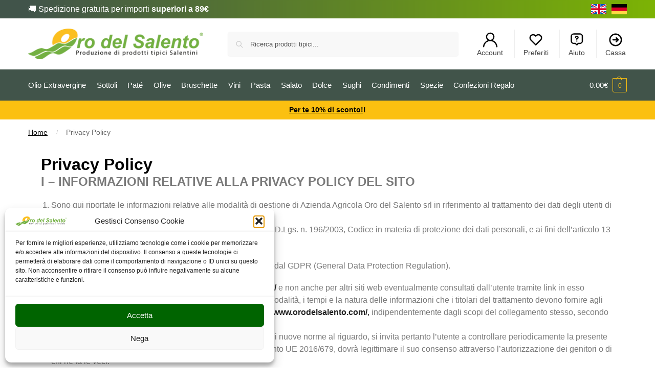

--- FILE ---
content_type: text/html; charset=UTF-8
request_url: https://www.orodelsalento.com/privacy-policy/
body_size: 49373
content:
<!doctype html>
<html lang="it-IT" prefix="og: https://ogp.me/ns#">
<head>
<meta charset="UTF-8">
<meta name="viewport" content="height=device-height, width=device-width, initial-scale=1">
<link rel="profile" href="https://gmpg.org/xfn/11">
<link rel="pingback" href="https://www.orodelsalento.com/xmlrpc.php">


<!-- Google Tag Manager for WordPress by gtm4wp.com -->
<script data-cfasync="false" data-pagespeed-no-defer>
	var gtm4wp_datalayer_name = "dataLayer";
	var dataLayer = dataLayer || [];
	const gtm4wp_use_sku_instead = 0;
	const gtm4wp_currency = 'EUR';
	const gtm4wp_product_per_impression = 10;
	const gtm4wp_clear_ecommerce = false;
	const gtm4wp_datalayer_max_timeout = 2000;
</script>
<!-- End Google Tag Manager for WordPress by gtm4wp.com --><link rel="manifest" href="/pwa-manifest.json">
<link rel="apple-touch-icon" sizes="512x512" href="https://www.orodelsalento.com/immagini/cropped-orodelsalento-fav-b.png">
<link rel="apple-touch-icon-precomposed" sizes="192x192" href="https://www.orodelsalento.com/immagini/orodelsalento-fav-192.png">

<!-- Ottimizzazione per i motori di ricerca di Rank Math - https://rankmath.com/ -->
<title>Privacy Policy di Orodelsalento.com e trattamento dei dati personali.</title>
<meta name="description" content="La Privacy policy di orodelsalento.com, descriviamo modalità e logiche del trattamento dei dati personali degli utenti che consultano il sito."/>
<meta name="robots" content="follow, noindex"/>
<meta property="og:locale" content="it_IT" />
<meta property="og:type" content="article" />
<meta property="og:title" content="Privacy Policy di Orodelsalento.com e trattamento dei dati personali." />
<meta property="og:description" content="La Privacy policy di orodelsalento.com, descriviamo modalità e logiche del trattamento dei dati personali degli utenti che consultano il sito." />
<meta property="og:url" content="https://www.orodelsalento.com/privacy-policy/" />
<meta property="og:site_name" content="Prodotti tipici pugliesi - Oro del Salento" />
<meta property="article:publisher" content="https://www.facebook.com/orodelsalentosrl/" />
<meta property="og:updated_time" content="2024-04-02T15:53:48+02:00" />
<meta property="og:image" content="https://www.orodelsalento.com/immagini/Torre-dell-Orso-food-box-prodotti-tipici.jpg" />
<meta property="og:image:secure_url" content="https://www.orodelsalento.com/immagini/Torre-dell-Orso-food-box-prodotti-tipici.jpg" />
<meta property="og:image:width" content="770" />
<meta property="og:image:height" content="627" />
<meta property="og:image:alt" content="Torre dell&#039;Orso food box prodotti tipici" />
<meta property="og:image:type" content="image/jpeg" />
<meta property="article:published_time" content="2020-03-02T20:10:17+01:00" />
<meta property="article:modified_time" content="2024-04-02T15:53:48+02:00" />
<meta name="twitter:card" content="summary_large_image" />
<meta name="twitter:title" content="Privacy Policy di Orodelsalento.com e trattamento dei dati personali." />
<meta name="twitter:description" content="La Privacy policy di orodelsalento.com, descriviamo modalità e logiche del trattamento dei dati personali degli utenti che consultano il sito." />
<meta name="twitter:site" content="@orodelsalento" />
<meta name="twitter:creator" content="@orodelsalento" />
<meta name="twitter:image" content="https://www.orodelsalento.com/immagini/Torre-dell-Orso-food-box-prodotti-tipici.jpg" />
<!-- /Rank Math WordPress SEO plugin -->

<link rel="alternate" type="application/rss+xml" title="Vendita online di prodotti tipici pugliesi - Oro del Salento &raquo; Feed" href="https://www.orodelsalento.com/feed/" />
<link rel="alternate" type="application/rss+xml" title="Vendita online di prodotti tipici pugliesi - Oro del Salento &raquo; Feed dei commenti" href="https://www.orodelsalento.com/comments/feed/" />
<link rel="alternate" type="application/rss+xml" title="Vendita online di prodotti tipici pugliesi - Oro del Salento &raquo; Privacy Policy Feed dei commenti" href="https://www.orodelsalento.com/privacy-policy/feed/" />
<link rel="alternate" title="oEmbed (JSON)" type="application/json+oembed" href="https://www.orodelsalento.com/wp-json/oembed/1.0/embed?url=https%3A%2F%2Fwww.orodelsalento.com%2Fprivacy-policy%2F" />
<link rel="alternate" title="oEmbed (XML)" type="text/xml+oembed" href="https://www.orodelsalento.com/wp-json/oembed/1.0/embed?url=https%3A%2F%2Fwww.orodelsalento.com%2Fprivacy-policy%2F&#038;format=xml" />
<style type="text/css">
@keyframes cgkit-loading { 0% { background-position: 100% 50%; } 100% { background-position: 0 50%; } }
body ul.products li.product.cgkit-swatch-loading .woocommerce-image__wrapper,
body ul.products li.product.cgkit-swatch-loading .woocommerce-card__header > * { color: transparent !important; background: linear-gradient(100deg, #ececec 30%, #f5f5f5 50%, #ececec 70%); border-radius: 5px; background-size: 400%; animation: cgkit-loading 1.2s ease-in-out infinite; }
body ul.products li.product.cgkit-swatch-loading .woocommerce-image__wrapper > *,
body ul.products li.product.cgkit-swatch-loading .woocommerce-card__header > * > * { visibility: hidden; }
ul.products li.product.cgkit-swatch-loading .woocommerce-card__header .product__categories,
ul.products li.product.cgkit-swatch-loading .woocommerce-card__header .woocommerce-loop-product__title,
ul.products li.product.cgkit-swatch-loading .woocommerce-card__header .price { display: table; width: auto;  }
ul.products li.product.cgkit-swatch-loading .woocommerce-card__header .star-rating:before { visibility: hidden; }
</style>
	<style id='wp-img-auto-sizes-contain-inline-css' type='text/css'>
img:is([sizes=auto i],[sizes^="auto," i]){contain-intrinsic-size:3000px 1500px}
/*# sourceURL=wp-img-auto-sizes-contain-inline-css */
</style>
<link rel='stylesheet' id='slider-css' href='https://www.orodelsalento.com/addons/woocommerce-nutrition-info-updated/css/styles.css?ver=1.2' type='text/css' media='all' />
<style id='wp-emoji-styles-inline-css' type='text/css'>

	img.wp-smiley, img.emoji {
		display: inline !important;
		border: none !important;
		box-shadow: none !important;
		height: 1em !important;
		width: 1em !important;
		margin: 0 0.07em !important;
		vertical-align: -0.1em !important;
		background: none !important;
		padding: 0 !important;
	}
/*# sourceURL=wp-emoji-styles-inline-css */
</style>
<style id='global-styles-inline-css' type='text/css'>
:root{--wp--preset--aspect-ratio--square: 1;--wp--preset--aspect-ratio--4-3: 4/3;--wp--preset--aspect-ratio--3-4: 3/4;--wp--preset--aspect-ratio--3-2: 3/2;--wp--preset--aspect-ratio--2-3: 2/3;--wp--preset--aspect-ratio--16-9: 16/9;--wp--preset--aspect-ratio--9-16: 9/16;--wp--preset--color--black: #000000;--wp--preset--color--cyan-bluish-gray: #abb8c3;--wp--preset--color--white: #ffffff;--wp--preset--color--pale-pink: #f78da7;--wp--preset--color--vivid-red: #cf2e2e;--wp--preset--color--luminous-vivid-orange: #ff6900;--wp--preset--color--luminous-vivid-amber: #fcb900;--wp--preset--color--light-green-cyan: #7bdcb5;--wp--preset--color--vivid-green-cyan: #00d084;--wp--preset--color--pale-cyan-blue: #8ed1fc;--wp--preset--color--vivid-cyan-blue: #0693e3;--wp--preset--color--vivid-purple: #9b51e0;--wp--preset--gradient--vivid-cyan-blue-to-vivid-purple: linear-gradient(135deg,rgb(6,147,227) 0%,rgb(155,81,224) 100%);--wp--preset--gradient--light-green-cyan-to-vivid-green-cyan: linear-gradient(135deg,rgb(122,220,180) 0%,rgb(0,208,130) 100%);--wp--preset--gradient--luminous-vivid-amber-to-luminous-vivid-orange: linear-gradient(135deg,rgb(252,185,0) 0%,rgb(255,105,0) 100%);--wp--preset--gradient--luminous-vivid-orange-to-vivid-red: linear-gradient(135deg,rgb(255,105,0) 0%,rgb(207,46,46) 100%);--wp--preset--gradient--very-light-gray-to-cyan-bluish-gray: linear-gradient(135deg,rgb(238,238,238) 0%,rgb(169,184,195) 100%);--wp--preset--gradient--cool-to-warm-spectrum: linear-gradient(135deg,rgb(74,234,220) 0%,rgb(151,120,209) 20%,rgb(207,42,186) 40%,rgb(238,44,130) 60%,rgb(251,105,98) 80%,rgb(254,248,76) 100%);--wp--preset--gradient--blush-light-purple: linear-gradient(135deg,rgb(255,206,236) 0%,rgb(152,150,240) 100%);--wp--preset--gradient--blush-bordeaux: linear-gradient(135deg,rgb(254,205,165) 0%,rgb(254,45,45) 50%,rgb(107,0,62) 100%);--wp--preset--gradient--luminous-dusk: linear-gradient(135deg,rgb(255,203,112) 0%,rgb(199,81,192) 50%,rgb(65,88,208) 100%);--wp--preset--gradient--pale-ocean: linear-gradient(135deg,rgb(255,245,203) 0%,rgb(182,227,212) 50%,rgb(51,167,181) 100%);--wp--preset--gradient--electric-grass: linear-gradient(135deg,rgb(202,248,128) 0%,rgb(113,206,126) 100%);--wp--preset--gradient--midnight: linear-gradient(135deg,rgb(2,3,129) 0%,rgb(40,116,252) 100%);--wp--preset--font-size--small: clamp(1rem, 1rem + ((1vw - 0.2rem) * 0.368), 1.2rem);--wp--preset--font-size--medium: clamp(1rem, 1rem + ((1vw - 0.2rem) * 0.92), 1.5rem);--wp--preset--font-size--large: clamp(1.5rem, 1.5rem + ((1vw - 0.2rem) * 0.92), 2rem);--wp--preset--font-size--x-large: clamp(1.5rem, 1.5rem + ((1vw - 0.2rem) * 1.379), 2.25rem);--wp--preset--font-size--x-small: 0.85rem;--wp--preset--font-size--base: clamp(1rem, 1rem + ((1vw - 0.2rem) * 0.46), 1.25rem);--wp--preset--font-size--xx-large: clamp(2rem, 2rem + ((1vw - 0.2rem) * 1.839), 3rem);--wp--preset--font-size--xxx-large: clamp(2.25rem, 2.25rem + ((1vw - 0.2rem) * 3.218), 4rem);--wp--preset--spacing--20: 0.44rem;--wp--preset--spacing--30: 0.67rem;--wp--preset--spacing--40: 1rem;--wp--preset--spacing--50: 1.5rem;--wp--preset--spacing--60: 2.25rem;--wp--preset--spacing--70: 3.38rem;--wp--preset--spacing--80: 5.06rem;--wp--preset--spacing--small: clamp(.25rem, 2.5vw, 0.75rem);--wp--preset--spacing--medium: clamp(1rem, 4vw, 2rem);--wp--preset--spacing--large: clamp(1.25rem, 6vw, 3rem);--wp--preset--spacing--x-large: clamp(3rem, 7vw, 5rem);--wp--preset--spacing--xx-large: clamp(4rem, 9vw, 7rem);--wp--preset--spacing--xxx-large: clamp(5rem, 12vw, 9rem);--wp--preset--spacing--xxxx-large: clamp(6rem, 14vw, 13rem);--wp--preset--shadow--natural: 6px 6px 9px rgba(0, 0, 0, 0.2);--wp--preset--shadow--deep: 12px 12px 50px rgba(0, 0, 0, 0.4);--wp--preset--shadow--sharp: 6px 6px 0px rgba(0, 0, 0, 0.2);--wp--preset--shadow--outlined: 6px 6px 0px -3px rgb(255, 255, 255), 6px 6px rgb(0, 0, 0);--wp--preset--shadow--crisp: 6px 6px 0px rgb(0, 0, 0);--wp--custom--line-height--none: 1;--wp--custom--line-height--tight: 1.1;--wp--custom--line-height--snug: 1.2;--wp--custom--line-height--normal: 1.5;--wp--custom--line-height--relaxed: 1.625;--wp--custom--line-height--loose: 2;--wp--custom--line-height--body: 1.618;}:root { --wp--style--global--content-size: 900px;--wp--style--global--wide-size: 1190px; }:where(body) { margin: 0; }.wp-site-blocks { padding-top: var(--wp--style--root--padding-top); padding-bottom: var(--wp--style--root--padding-bottom); }.has-global-padding { padding-right: var(--wp--style--root--padding-right); padding-left: var(--wp--style--root--padding-left); }.has-global-padding > .alignfull { margin-right: calc(var(--wp--style--root--padding-right) * -1); margin-left: calc(var(--wp--style--root--padding-left) * -1); }.has-global-padding :where(:not(.alignfull.is-layout-flow) > .has-global-padding:not(.wp-block-block, .alignfull)) { padding-right: 0; padding-left: 0; }.has-global-padding :where(:not(.alignfull.is-layout-flow) > .has-global-padding:not(.wp-block-block, .alignfull)) > .alignfull { margin-left: 0; margin-right: 0; }.wp-site-blocks > .alignleft { float: left; margin-right: 2em; }.wp-site-blocks > .alignright { float: right; margin-left: 2em; }.wp-site-blocks > .aligncenter { justify-content: center; margin-left: auto; margin-right: auto; }:where(.wp-site-blocks) > * { margin-block-start: var(--wp--preset--spacing--medium); margin-block-end: 0; }:where(.wp-site-blocks) > :first-child { margin-block-start: 0; }:where(.wp-site-blocks) > :last-child { margin-block-end: 0; }:root { --wp--style--block-gap: var(--wp--preset--spacing--medium); }:root :where(.is-layout-flow) > :first-child{margin-block-start: 0;}:root :where(.is-layout-flow) > :last-child{margin-block-end: 0;}:root :where(.is-layout-flow) > *{margin-block-start: var(--wp--preset--spacing--medium);margin-block-end: 0;}:root :where(.is-layout-constrained) > :first-child{margin-block-start: 0;}:root :where(.is-layout-constrained) > :last-child{margin-block-end: 0;}:root :where(.is-layout-constrained) > *{margin-block-start: var(--wp--preset--spacing--medium);margin-block-end: 0;}:root :where(.is-layout-flex){gap: var(--wp--preset--spacing--medium);}:root :where(.is-layout-grid){gap: var(--wp--preset--spacing--medium);}.is-layout-flow > .alignleft{float: left;margin-inline-start: 0;margin-inline-end: 2em;}.is-layout-flow > .alignright{float: right;margin-inline-start: 2em;margin-inline-end: 0;}.is-layout-flow > .aligncenter{margin-left: auto !important;margin-right: auto !important;}.is-layout-constrained > .alignleft{float: left;margin-inline-start: 0;margin-inline-end: 2em;}.is-layout-constrained > .alignright{float: right;margin-inline-start: 2em;margin-inline-end: 0;}.is-layout-constrained > .aligncenter{margin-left: auto !important;margin-right: auto !important;}.is-layout-constrained > :where(:not(.alignleft):not(.alignright):not(.alignfull)){max-width: var(--wp--style--global--content-size);margin-left: auto !important;margin-right: auto !important;}.is-layout-constrained > .alignwide{max-width: var(--wp--style--global--wide-size);}body .is-layout-flex{display: flex;}.is-layout-flex{flex-wrap: wrap;align-items: center;}.is-layout-flex > :is(*, div){margin: 0;}body .is-layout-grid{display: grid;}.is-layout-grid > :is(*, div){margin: 0;}body{font-family: var(--wp--preset--font-family--primary);--wp--style--root--padding-top: 0;--wp--style--root--padding-right: var(--wp--preset--spacing--medium);--wp--style--root--padding-bottom: 0;--wp--style--root--padding-left: var(--wp--preset--spacing--medium);}a:where(:not(.wp-element-button)){text-decoration: false;}:root :where(.wp-element-button, .wp-block-button__link){background-color: #32373c;border-width: 0;color: #fff;font-family: inherit;font-size: inherit;font-style: inherit;font-weight: inherit;letter-spacing: inherit;line-height: inherit;padding-top: calc(0.667em + 2px);padding-right: calc(1.333em + 2px);padding-bottom: calc(0.667em + 2px);padding-left: calc(1.333em + 2px);text-decoration: none;text-transform: inherit;}.has-black-color{color: var(--wp--preset--color--black) !important;}.has-cyan-bluish-gray-color{color: var(--wp--preset--color--cyan-bluish-gray) !important;}.has-white-color{color: var(--wp--preset--color--white) !important;}.has-pale-pink-color{color: var(--wp--preset--color--pale-pink) !important;}.has-vivid-red-color{color: var(--wp--preset--color--vivid-red) !important;}.has-luminous-vivid-orange-color{color: var(--wp--preset--color--luminous-vivid-orange) !important;}.has-luminous-vivid-amber-color{color: var(--wp--preset--color--luminous-vivid-amber) !important;}.has-light-green-cyan-color{color: var(--wp--preset--color--light-green-cyan) !important;}.has-vivid-green-cyan-color{color: var(--wp--preset--color--vivid-green-cyan) !important;}.has-pale-cyan-blue-color{color: var(--wp--preset--color--pale-cyan-blue) !important;}.has-vivid-cyan-blue-color{color: var(--wp--preset--color--vivid-cyan-blue) !important;}.has-vivid-purple-color{color: var(--wp--preset--color--vivid-purple) !important;}.has-black-background-color{background-color: var(--wp--preset--color--black) !important;}.has-cyan-bluish-gray-background-color{background-color: var(--wp--preset--color--cyan-bluish-gray) !important;}.has-white-background-color{background-color: var(--wp--preset--color--white) !important;}.has-pale-pink-background-color{background-color: var(--wp--preset--color--pale-pink) !important;}.has-vivid-red-background-color{background-color: var(--wp--preset--color--vivid-red) !important;}.has-luminous-vivid-orange-background-color{background-color: var(--wp--preset--color--luminous-vivid-orange) !important;}.has-luminous-vivid-amber-background-color{background-color: var(--wp--preset--color--luminous-vivid-amber) !important;}.has-light-green-cyan-background-color{background-color: var(--wp--preset--color--light-green-cyan) !important;}.has-vivid-green-cyan-background-color{background-color: var(--wp--preset--color--vivid-green-cyan) !important;}.has-pale-cyan-blue-background-color{background-color: var(--wp--preset--color--pale-cyan-blue) !important;}.has-vivid-cyan-blue-background-color{background-color: var(--wp--preset--color--vivid-cyan-blue) !important;}.has-vivid-purple-background-color{background-color: var(--wp--preset--color--vivid-purple) !important;}.has-black-border-color{border-color: var(--wp--preset--color--black) !important;}.has-cyan-bluish-gray-border-color{border-color: var(--wp--preset--color--cyan-bluish-gray) !important;}.has-white-border-color{border-color: var(--wp--preset--color--white) !important;}.has-pale-pink-border-color{border-color: var(--wp--preset--color--pale-pink) !important;}.has-vivid-red-border-color{border-color: var(--wp--preset--color--vivid-red) !important;}.has-luminous-vivid-orange-border-color{border-color: var(--wp--preset--color--luminous-vivid-orange) !important;}.has-luminous-vivid-amber-border-color{border-color: var(--wp--preset--color--luminous-vivid-amber) !important;}.has-light-green-cyan-border-color{border-color: var(--wp--preset--color--light-green-cyan) !important;}.has-vivid-green-cyan-border-color{border-color: var(--wp--preset--color--vivid-green-cyan) !important;}.has-pale-cyan-blue-border-color{border-color: var(--wp--preset--color--pale-cyan-blue) !important;}.has-vivid-cyan-blue-border-color{border-color: var(--wp--preset--color--vivid-cyan-blue) !important;}.has-vivid-purple-border-color{border-color: var(--wp--preset--color--vivid-purple) !important;}.has-vivid-cyan-blue-to-vivid-purple-gradient-background{background: var(--wp--preset--gradient--vivid-cyan-blue-to-vivid-purple) !important;}.has-light-green-cyan-to-vivid-green-cyan-gradient-background{background: var(--wp--preset--gradient--light-green-cyan-to-vivid-green-cyan) !important;}.has-luminous-vivid-amber-to-luminous-vivid-orange-gradient-background{background: var(--wp--preset--gradient--luminous-vivid-amber-to-luminous-vivid-orange) !important;}.has-luminous-vivid-orange-to-vivid-red-gradient-background{background: var(--wp--preset--gradient--luminous-vivid-orange-to-vivid-red) !important;}.has-very-light-gray-to-cyan-bluish-gray-gradient-background{background: var(--wp--preset--gradient--very-light-gray-to-cyan-bluish-gray) !important;}.has-cool-to-warm-spectrum-gradient-background{background: var(--wp--preset--gradient--cool-to-warm-spectrum) !important;}.has-blush-light-purple-gradient-background{background: var(--wp--preset--gradient--blush-light-purple) !important;}.has-blush-bordeaux-gradient-background{background: var(--wp--preset--gradient--blush-bordeaux) !important;}.has-luminous-dusk-gradient-background{background: var(--wp--preset--gradient--luminous-dusk) !important;}.has-pale-ocean-gradient-background{background: var(--wp--preset--gradient--pale-ocean) !important;}.has-electric-grass-gradient-background{background: var(--wp--preset--gradient--electric-grass) !important;}.has-midnight-gradient-background{background: var(--wp--preset--gradient--midnight) !important;}.has-small-font-size{font-size: var(--wp--preset--font-size--small) !important;}.has-medium-font-size{font-size: var(--wp--preset--font-size--medium) !important;}.has-large-font-size{font-size: var(--wp--preset--font-size--large) !important;}.has-x-large-font-size{font-size: var(--wp--preset--font-size--x-large) !important;}.has-x-small-font-size{font-size: var(--wp--preset--font-size--x-small) !important;}.has-base-font-size{font-size: var(--wp--preset--font-size--base) !important;}.has-xx-large-font-size{font-size: var(--wp--preset--font-size--xx-large) !important;}.has-xxx-large-font-size{font-size: var(--wp--preset--font-size--xxx-large) !important;}
:root :where(.wp-block-columns){margin-bottom: 0px;}
:root :where(.wp-block-pullquote){font-size: clamp(0.984em, 0.984rem + ((1vw - 0.2em) * 0.949), 1.5em);line-height: 1.6;}
:root :where(.wp-block-spacer){margin-top: 0 !important;}
/*# sourceURL=global-styles-inline-css */
</style>
<link rel='stylesheet' id='commercekit-wishlist-css-css' href='https://www.orodelsalento.com/addons/commercegurus-commercekit/assets/css/wishlist.css?ver=2.4.4' type='text/css' media='all' />
<link rel='stylesheet' id='commercekit-ajax-search-css-css' href='https://www.orodelsalento.com/addons/commercegurus-commercekit/assets/css/ajax-search.css?ver=2.4.4' type='text/css' media='all' />
<link rel='stylesheet' id='commercekit-as-tooltip-css-css' href='https://www.orodelsalento.com/addons/commercegurus-commercekit/assets/css/commercegurus-as-tooltip.css?ver=2.4.4' type='text/css' media='all' />
<link rel='stylesheet' id='commercekit-countdown-css-css' href='https://www.orodelsalento.com/addons/commercegurus-commercekit/assets/css/countdown.css?ver=2.4.4' type='text/css' media='all' />
<style id='woocommerce-inline-inline-css' type='text/css'>
.woocommerce form .form-row .required { visibility: visible; }
/*# sourceURL=woocommerce-inline-inline-css */
</style>
<link rel='stylesheet' id='wpml-legacy-horizontal-list-0-css' href='https://www.orodelsalento.com/statico/sitepress-multilingual-cms/templates/language-switchers/legacy-list-horizontal/style.min.css?ver=1' type='text/css' media='all' />
<link rel='stylesheet' id='wpml-menu-item-0-css' href='https://www.orodelsalento.com/statico/sitepress-multilingual-cms/templates/language-switchers/menu-item/style.min.css?ver=1' type='text/css' media='all' />
<link rel='stylesheet' id='cmplz-general-css' href='https://www.orodelsalento.com/addons/complianz-gdpr-premium/assets/css/cookieblocker.min.css?ver=1762083546' type='text/css' media='all' />
<link rel='stylesheet' id='shoptimizer-main-css' href='https://www.orodelsalento.com/statico/themes/shoptimizer/assets/css/main/main.css?ver=2.9.1' type='text/css' media='all' />
<link rel='stylesheet' id='shoptimizer-blocks-css' href='https://www.orodelsalento.com/statico/themes/shoptimizer/assets/css/main/blocks.css?ver=2.9.1' type='text/css' media='all' />
<link rel='stylesheet' id='shoptimizer-reduced-motion-css' href='https://www.orodelsalento.com/statico/themes/shoptimizer/assets/css/components/accessibility/reduced-motion.css?ver=2.9.1' type='text/css' media='all' />
<link rel='stylesheet' id='elementor-frontend-css' href='https://www.orodelsalento.com/addons/elementor/assets/css/frontend.min.css?ver=3.34.1' type='text/css' media='all' />
<link rel='stylesheet' id='widget-form-css' href='https://www.orodelsalento.com/addons/elementor-pro/assets/css/widget-form.min.css?ver=3.34.0' type='text/css' media='all' />
<link rel='stylesheet' id='widget-heading-css' href='https://www.orodelsalento.com/addons/elementor/assets/css/widget-heading.min.css?ver=3.34.1' type='text/css' media='all' />
<link rel='stylesheet' id='widget-nav-menu-css' href='https://www.orodelsalento.com/addons/elementor-pro/assets/css/widget-nav-menu.min.css?ver=3.34.0' type='text/css' media='all' />
<link rel='stylesheet' id='widget-image-css' href='https://www.orodelsalento.com/addons/elementor/assets/css/widget-image.min.css?ver=3.34.1' type='text/css' media='all' />
<link rel='stylesheet' id='e-animation-pop-css' href='https://www.orodelsalento.com/addons/elementor/assets/lib/animations/styles/e-animation-pop.min.css?ver=3.34.1' type='text/css' media='all' />
<link rel='stylesheet' id='widget-social-icons-css' href='https://www.orodelsalento.com/addons/elementor/assets/css/widget-social-icons.min.css?ver=3.34.1' type='text/css' media='all' />
<link rel='stylesheet' id='e-apple-webkit-css' href='https://www.orodelsalento.com/addons/elementor/assets/css/conditionals/apple-webkit.min.css?ver=3.34.1' type='text/css' media='all' />
<link rel='stylesheet' id='e-animation-tada-css' href='https://www.orodelsalento.com/addons/elementor/assets/lib/animations/styles/tada.min.css?ver=3.34.1' type='text/css' media='all' />
<link rel='stylesheet' id='e-popup-css' href='https://www.orodelsalento.com/addons/elementor-pro/assets/css/conditionals/popup.min.css?ver=3.34.0' type='text/css' media='all' />
<link rel='stylesheet' id='elementor-post-4142-css' href='https://www.orodelsalento.com/immagini/elementor/css/post-4142.css?ver=1769929894' type='text/css' media='all' />
<link rel='stylesheet' id='elementor-post-3-css' href='https://www.orodelsalento.com/immagini/elementor/css/post-3.css?ver=1769943751' type='text/css' media='all' />
<link rel='stylesheet' id='elementor-post-5528-css' href='https://www.orodelsalento.com/immagini/elementor/css/post-5528.css?ver=1769929900' type='text/css' media='all' />
<link rel='stylesheet' id='elementor-post-12740-css' href='https://www.orodelsalento.com/immagini/elementor/css/post-12740.css?ver=1769929900' type='text/css' media='all' />
<link rel='stylesheet' id='elementor-post-5583-css' href='https://www.orodelsalento.com/immagini/elementor/css/post-5583.css?ver=1769929900' type='text/css' media='all' />
<link rel='stylesheet' id='shoptimizer-child-style-css' href='https://www.orodelsalento.com/statico/themes/shoptimizer-child-theme/style.css?ver=1.2.2' type='text/css' media='all' />
<link rel='stylesheet' id='pwaforwp-style-css' href='https://www.orodelsalento.com/addons/pwa-for-wp/assets/css/pwaforwp-main.min.css?ver=1.7.83' type='text/css' media='all' />
<link rel='stylesheet' id='shoptimizer-elementor-pro-css' href='https://www.orodelsalento.com/statico/themes/shoptimizer/inc/compatibility/elementor-pro/elementor-pro.css?ver=1.2.2' type='text/css' media='all' />
<script type="text/template" id="tmpl-variation-template">
	<div class="woocommerce-variation-description">{{{ data.variation.variation_description }}}</div>
	<div class="woocommerce-variation-price">{{{ data.variation.price_html }}}</div>
	<div class="woocommerce-variation-availability">{{{ data.variation.availability_html }}}</div>
</script>
<script type="text/template" id="tmpl-unavailable-variation-template">
	<p role="alert">Questo prodotto non è disponibile. Scegli un&#039;altra combinazione.</p>
</script>
<script type="text/javascript" id="wpml-cookie-js-extra">
/* <![CDATA[ */
var wpml_cookies = {"wp-wpml_current_language":{"value":"it","expires":1,"path":"/"}};
var wpml_cookies = {"wp-wpml_current_language":{"value":"it","expires":1,"path":"/"}};
//# sourceURL=wpml-cookie-js-extra
/* ]]> */
</script>
<script type="text/javascript" src="https://www.orodelsalento.com/addons/sitepress-multilingual-cms/res/js/cookies/language-cookie.js?ver=486900" id="wpml-cookie-js" defer="defer" data-wp-strategy="defer"></script>
<script type="text/javascript" src="https://www.orodelsalento.com/wp-includes/js/jquery/jquery.min.js?ver=3.7.1" id="jquery-core-js"></script>
<script type="text/javascript" src="https://www.orodelsalento.com/wp-includes/js/jquery/jquery-migrate.min.js?ver=3.4.1" id="jquery-migrate-js"></script>
<script type="text/javascript" src="https://www.orodelsalento.com/wp-includes/js/underscore.min.js?ver=1.13.7" id="underscore-js"></script>
<script type="text/javascript" id="wp-util-js-extra">
/* <![CDATA[ */
var _wpUtilSettings = {"ajax":{"url":"/wp-admin/admin-ajax.php"}};
//# sourceURL=wp-util-js-extra
/* ]]> */
</script>
<script type="text/javascript" src="https://www.orodelsalento.com/wp-includes/js/wp-util.min.js?ver=6.9" id="wp-util-js"></script>
<script type="text/javascript" src="https://www.orodelsalento.com/addons/woocommerce/assets/js/jquery-blockui/jquery.blockUI.min.js?ver=2.7.0-wc.10.4.3" id="wc-jquery-blockui-js" data-wp-strategy="defer"></script>
<script type="text/javascript" src="https://www.orodelsalento.com/addons/woocommerce/assets/js/js-cookie/js.cookie.min.js?ver=2.1.4-wc.10.4.3" id="wc-js-cookie-js" defer="defer" data-wp-strategy="defer"></script>
<script type="text/javascript" id="wc-cart-fragments-js-extra">
/* <![CDATA[ */
var wc_cart_fragments_params = {"ajax_url":"/wp-admin/admin-ajax.php","wc_ajax_url":"/?wc-ajax=%%endpoint%%","cart_hash_key":"wc_cart_hash_6ab784faa825ecb127ba5d053492cdde-it","fragment_name":"wc_fragments_6ab784faa825ecb127ba5d053492cdde","request_timeout":"5000"};
//# sourceURL=wc-cart-fragments-js-extra
/* ]]> */
</script>
<script type="text/javascript" src="https://www.orodelsalento.com/addons/woocommerce/assets/js/frontend/cart-fragments.min.js?ver=10.4.3" id="wc-cart-fragments-js" defer="defer" data-wp-strategy="defer"></script>
<link rel="https://api.w.org/" href="https://www.orodelsalento.com/wp-json/" /><link rel="alternate" title="JSON" type="application/json" href="https://www.orodelsalento.com/wp-json/wp/v2/pages/3" /><link rel="EditURI" type="application/rsd+xml" title="RSD" href="https://www.orodelsalento.com/xmlrpc.php?rsd" />
<link rel='shortlink' href='https://www.orodelsalento.com/?p=3' />
<script type="text/javascript">
/* <![CDATA[ */
var commercekit_ajs = {"ajax_url":"\/?commercekit-ajax","ajax_search":1,"char_count":3,"action":"commercekit_ajax_search","loader_icon":"https:\/\/www.orodelsalento.com\/addons\/commercegurus-commercekit\/assets\/images\/loader2.gif","no_results_text":"Nessun risultato","placeholder_text":"Ricerca prodotti tipici...","other_result_text":"Altri risultati","view_all_text":"Guarda tutti i risultati","no_other_text":"No other results","other_all_text":"View all other results","ajax_url_product":"https:\/\/www.orodelsalento.com\/?cgkit_ajax_search_product=1","ajax_url_post":"https:\/\/www.orodelsalento.com\/?cgkit_ajax_search_post=1","fast_ajax_search":0,"ajs_other_results":0,"layout":"product","ajax_nonce":0};
var commercekit_pdp = {"pdp_thumbnails":4,"pdp_m_thumbs":4,"pdp_v_thumbs":5,"pdp_lightbox":1,"pdp_lightbox_cap":0,"pdp_gallery_layout":"horizontal","pdp_sticky_atc":1,"cgkit_sticky_hdr_class":"body.sticky-m header.site-header","pdp_mobile_layout":"minimal","pdp_showedge_percent":"1.1","pdp_json_data":0,"pdp_gal_loaded":0};
var commercekit_as = {"as_activate_atc":0,"cgkit_attr_gal":0,"as_swatch_link":1,"as_enable_tooltips":1,"swatches_ajax":0};
/* ]]> */
</script>
	    <!-- BEGIN MerchantWidget Code -->
    <script id='merchantWidgetScript'
            src="https://www.gstatic.com/shopping/merchant/merchantwidget.js"
            defer>
    </script>
    <script type="text/javascript">
      merchantWidgetScript.addEventListener('load', function () {
        merchantwidget.start({
            position: 'RIGHT_BOTTOM',
            sideMargin: 36,
            bottomMargin: 36,
            mobileSideMargin: 16,
            mobileBottomMargin: 46,
                        region: 'IT'
                   });
      });
    </script>
    <!-- END MerchantWidget Code -->
    <script>  var el_i13_login_captcha=null; var el_i13_register_captcha=null; </script>
<!-- This website runs the Product Feed ELITE for WooCommerce by AdTribes.io plugin -->
			<style>.cmplz-hidden {
					display: none !important;
				}</style>
<!-- Google Tag Manager for WordPress by gtm4wp.com -->
<!-- GTM Container placement set to off -->
<script data-cfasync="false" data-pagespeed-no-defer>
	var dataLayer_content = {"pageTitle":"Privacy Policy di Orodelsalento.com e trattamento dei dati personali.","pagePostType":"page","pagePostType2":"single-page","pagePostAuthor":"Oro del Salento","pagePostDate":"2 Marzo 2020","pagePostDateYear":2020,"pagePostDateMonth":3,"pagePostDateDay":2,"pagePostDateDayName":"lunedì","pagePostDateHour":20,"pagePostDateMinute":10,"pagePostDateIso":"2020-03-02T20:10:17+01:00","pagePostDateUnix":1583179817,"pagePostTerms":{"translation_priority":["Opzionale"],"meta":{"inline_featured_image":0,"custom_layout":0,"custom_page_header":0,"hide_page_header":0,"hide_breadcrumb":0,"hide_title":0,"header_container":2,"footer_container":2,"slide_template":"default","rs_page_bg_color":"#ffffff","itemlist_item_5094":"a:0:{}","music_composer_5094":"a:0:{}","movie_actor_5094":"a:0:{}","article_items_5094":"a:0:{}","image_object_exif_data_5094":"a:0:{}","blogposting_items_5094":"a:0:{}","newsarticle_items_5094":"a:0:{}","tech_article_items_5094":"a:0:{}","product_reviews_5094":"a:0:{}","feed_element_5094":"a:0:{}","faq_question_5094":"a:0:{}","performer_5094":"a:0:{}","howto_supply_5094":"a:0:{}","howto_tool_5094":"a:0:{}","howto_step_5094":"a:0:{}","music_playlist_track_5094":"a:0:{}","music_album_track_5094":"a:0:{}","apartment_amenities_5094":"a:0:{}","additional_property_5094":"a:0:{}","mc_cause_5094":"a:0:{}","mc_symptom_5094":"a:0:{}","mc_risk_factor_5094":"a:0:{}","tvseries_actor_5094":"a:0:{}","tvseries_season_5094":"a:0:{}","trip_itinerary_5094":"a:0:{}","itemlist_item_5092":"a:0:{}","music_composer_5092":"a:0:{}","movie_actor_5092":"a:0:{}","article_items_5092":"a:0:{}","image_object_exif_data_5092":"a:0:{}","blogposting_items_5092":"a:0:{}","newsarticle_items_5092":"a:0:{}","tech_article_items_5092":"a:0:{}","product_reviews_5092":"a:0:{}","feed_element_5092":"a:0:{}","faq_question_5092":"a:0:{}","performer_5092":"a:0:{}","howto_supply_5092":"a:0:{}","howto_tool_5092":"a:0:{}","howto_step_5092":"a:0:{}","music_playlist_track_5092":"a:0:{}","music_album_track_5092":"a:0:{}","apartment_amenities_5092":"a:0:{}","additional_property_5092":"a:0:{}","mc_cause_5092":"a:0:{}","mc_symptom_5092":"a:0:{}","mc_risk_factor_5092":"a:0:{}","tvseries_actor_5092":"a:0:{}","tvseries_season_5092":"a:0:{}","trip_itinerary_5092":"a:0:{}","ampforwp-amp-on-off":"default","faq_meta":"[]","faq_script_status":"","top_space_page_header":100,"bottom_space_page_header":100,"site_title_tag_homepage":"h1","hide_mobile_navigation_menu":0,"rank_math_title":"Privacy Policy di Orodelsalento.com e trattamento dei dati personali.","rank_math_description":"La Privacy policy di orodelsalento.com, descriviamo modalità e logiche del trattamento dei dati personali degli utenti che consultano il sito.","rank_math_news_sitemap_robots":"index","rank_math_robots":"a:1:{i:0;s:7:\"noindex\";}","rank_math_internal_links_processed":1,"rank_math_seo_score":24}},"postCountOnPage":1,"postCountTotal":1,"postID":3,"postFormat":"standard"};
	dataLayer.push( dataLayer_content );
</script>
<script data-cfasync="false" data-pagespeed-no-defer>
	console.warn && console.warn("[GTM4WP] Google Tag Manager container code placement set to OFF !!!");
	console.warn && console.warn("[GTM4WP] Data layer codes are active but GTM container must be loaded using custom coding !!!");
</script>
<!-- End Google Tag Manager for WordPress by gtm4wp.com -->
	<noscript><style>.woocommerce-product-gallery{ opacity: 1 !important; }</style></noscript>
	<meta name="generator" content="Elementor 3.34.1; features: e_font_icon_svg, additional_custom_breakpoints; settings: css_print_method-external, google_font-enabled, font_display-auto">
<!-- Google tag (gtag.js) -->
<script async src="https://www.googletagmanager.com/gtag/js?id=AW-1058002405">
</script>
<script>
  window.dataLayer = window.dataLayer || [];
  function gtag(){dataLayer.push(arguments);}
  gtag('js', new Date());

  gtag('config', 'AW-1058002405');
</script>
<script type="text/javascript" src="https://cdn.brevo.com/js/sdk-loader.js" async></script><script type="text/javascript">
            window.Brevo = window.Brevo || [];
            window.Brevo.push(["init", {
                client_key: "x3bnwl0ti27sa2cvjuuk88e1",
                email_id: "",
                push: {
                    customDomain: "https://www.orodelsalento.com\/wp-content\/plugins\/woocommerce-sendinblue-newsletter-subscription\/"
                }
            }]);
        </script>			<style>
				.e-con.e-parent:nth-of-type(n+4):not(.e-lazyloaded):not(.e-no-lazyload),
				.e-con.e-parent:nth-of-type(n+4):not(.e-lazyloaded):not(.e-no-lazyload) * {
					background-image: none !important;
				}
				@media screen and (max-height: 1024px) {
					.e-con.e-parent:nth-of-type(n+3):not(.e-lazyloaded):not(.e-no-lazyload),
					.e-con.e-parent:nth-of-type(n+3):not(.e-lazyloaded):not(.e-no-lazyload) * {
						background-image: none !important;
					}
				}
				@media screen and (max-height: 640px) {
					.e-con.e-parent:nth-of-type(n+2):not(.e-lazyloaded):not(.e-no-lazyload),
					.e-con.e-parent:nth-of-type(n+2):not(.e-lazyloaded):not(.e-no-lazyload) * {
						background-image: none !important;
					}
				}
			</style>
			<script id='nitro-telemetry-meta' nitro-exclude>window.NPTelemetryMetadata={missReason: (!window.NITROPACK_STATE ? 'cache not found' : 'hit'),pageType: 'page',isEligibleForOptimization: true,}</script><script id='nitro-generic' nitro-exclude>(()=>{window.NitroPack=window.NitroPack||{coreVersion:"na",isCounted:!1};let e=document.createElement("script");if(e.src="https://nitroscripts.com/OiAcLbtWhQravyZcDdYcgMywErjvmqLN",e.async=!0,e.id="nitro-script",document.head.appendChild(e),!window.NitroPack.isCounted){window.NitroPack.isCounted=!0;let t=()=>{navigator.sendBeacon("https://to.getnitropack.com/p",JSON.stringify({siteId:"OiAcLbtWhQravyZcDdYcgMywErjvmqLN",url:window.location.href,isOptimized:!!window.IS_NITROPACK,coreVersion:"na",missReason:window.NPTelemetryMetadata?.missReason||"",pageType:window.NPTelemetryMetadata?.pageType||"",isEligibleForOptimization:!!window.NPTelemetryMetadata?.isEligibleForOptimization}))};(()=>{let e=()=>new Promise(e=>{"complete"===document.readyState?e():window.addEventListener("load",e)}),i=()=>new Promise(e=>{document.prerendering?document.addEventListener("prerenderingchange",e,{once:!0}):e()}),a=async()=>{await i(),await e(),t()};a()})(),window.addEventListener("pageshow",e=>{if(e.persisted){let i=document.prerendering||self.performance?.getEntriesByType?.("navigation")[0]?.activationStart>0;"visible"!==document.visibilityState||i||t()}})}})();</script><link rel="icon" href="https://www.orodelsalento.com/immagini/cropped-oro-del-salento-favicon-1-32x32.png" sizes="32x32" />
<link rel="icon" href="https://www.orodelsalento.com/immagini/cropped-oro-del-salento-favicon-1-192x192.png" sizes="192x192" />
<meta name="msapplication-TileImage" content="https://www.orodelsalento.com/immagini/cropped-oro-del-salento-favicon-1-270x270.png" />
<meta name="pwaforwp" content="wordpress-plugin"/>
        <meta name="theme-color" content="#D5E0EB">
        <meta name="apple-mobile-web-app-title" content="Oro del Salento">
        <meta name="application-name" content="Oro del Salento">
        <meta name="apple-mobile-web-app-capable" content="yes">
        <meta name="apple-mobile-web-app-status-bar-style" content="default">
        <meta name="mobile-web-app-capable" content="yes">
        <meta name="apple-touch-fullscreen" content="yes">
<link rel="apple-touch-icon" sizes="192x192" href="https://www.orodelsalento.com/immagini/orodelsalento-fav-192.png">
<link rel="apple-touch-icon" sizes="512x512" href="https://www.orodelsalento.com/immagini/cropped-orodelsalento-fav-b.png">
		<style type="text/css" id="wp-custom-css">
			.woocptc-style-fifteen .woocptc-img-wrapper::before {
    background-image: linear-gradient(230deg,#ffffff3b 0%,#73b0433b 100%);
}
.shoptimizer-category-banner .col-full {
text-align: center;
}
.below-woocommerce-category {
clear: none;
margin: 0;
font-size: inherit;
border: none;
padding: 0;
}
  
.grecaptcha-badge { visibility: hidden !important; }

.lwptoc {
		width: 100%;
		margin: 0px;
	}

@media screen and (min-width:600px){ 
	.product p.price { 
	font-size: 28px;}
}

/* Applica lo sfondo solo al prezzo non scontato quando non c'è sconto */
.product p.price > .woocommerce-Price-amount.amount:not(:has(ins)) {
  font-weight: 400;
  margin: 0;
  padding: 0.1em 0;
  border-radius: 0;
  background: url('https://www.orodelsalento.com/immagini/evidenziaprezzi.svg') no-repeat center/cover;
  -webkit-box-decoration-break: clone;
  box-decoration-break: clone;
}

/* Rimuovi lo sfondo dal prezzo sbarrato */
.product p.price del .woocommerce-Price-amount.amount {
  background: none;
  text-decoration: line-through;
}

/* Applica lo sfondo al prezzo scontato */
.product p.price ins .woocommerce-Price-amount.amount { 
  font-weight: 600;
  margin: 0 -0.4em;
  padding: 0.1em 0.4em;
  border-radius: 0.8em 0.3em;
  background: url('https://www.orodelsalento.com/immagini/evidenziaprezzi.svg') no-repeat center/cover;
  -webkit-box-decoration-break: clone;
  box-decoration-break: clone;
}

}


.woocommerce-breadcrumb {
    display: flex;
    align-items: center;
    font-size: 16px; /* Aumenta la leggibilità senza appesantire il caricamento */
    color: #000000!important; /* Colore nero per il testo non collegato */
}

.woocommerce-breadcrumb a {
    color: #000000!important; /* Colore nero per i link */
    text-decoration: underline; /* Sottolinea i link per una maggiore visibilità */
    transition: color 0.3s; /* Transizione fluida per l'hover */
}

.woocommerce-breadcrumb a:hover {
    color: #555555; /* Cambia colore quando il mouse passa sopra per un effetto sottile */
}

.breadcrumb-separator {
    margin: 0 8px; /* Spazio tra i link e i separatori */
    color: #666; /* Colore meno dominante per i separatori */
}

/* Ridimensionamento responsive per dispositivi mobili */
@media (max-width: 768px) {
    .woocommerce-breadcrumb {
        font-size: 14px; /* Dimensioni del testo ridotte per dispositivi più piccoli */
    }
    .topbar-wrapper .widget_icl_lang_sel_widget {
        visibility: hidden; /* Rende l'elemento invisibile */
        height: 0; /* Rimuove lo spazio occupato dall'elemento */
    }
}
/* Stili CSS per mobile */
@media (max-width: 768px) {
  .menu-secondary-menu-mobile-container {
    text-align: center;
  }
  
  #menu-secondary-menu-mobile {
    list-style: none;
    padding: 0;
    margin: 0;
    display: flex;
    justify-content: center;
    align-items: center;
    flex-direction: row;
  }
  
  #menu-secondary-menu-mobile li {
    margin: 20px 20px; /* Aggiunto spazio sopra e sotto */
    display: flex;
    flex-direction: column;
    align-items: center;
  }

  #menu-secondary-menu-mobile a {
    text-decoration: none;
    color: inherit;
    display: flex;
    flex-direction: column;
    align-items: center;
    justify-content: center;
  }

  .icon-wrapper {
    display: flex;
    align-items: center;
    justify-content: center;
    margin-top: 5px;
  }
	.menu-primary-menu-container > ul > li > a, .site-header-cart .cart-contents {
    font-size: 16px!important; 
}
}
.col-full.topbar-wrapper {
background: linear-gradient(90deg, rgb(65 84 74) 4%, rgba(124, 179, 4, 1) 100%) !important;
}

@media (min-width: 993px) {
    table.cart td.actions .coupon {

        width: 100%;
    }
}
 
        .oil-comparison {
            width: 100%;
            border-collapse: collapse;
            font-family: -apple-system, BlinkMacSystemFont, 'Segoe UI', Roboto, Oxygen, Ubuntu, Cantarell, sans-serif;
            font-size: 13px;
            line-height: 1.4;
            margin: 20px 0;
            background-color: #fff;
            border: 1px solid #e0e0e0;
            box-shadow: 0 2px 4px rgba(0,0,0,0.1);
        }

        .oil-comparison thead {
            background-color: #2d5016;
            color: white;
        }

        .oil-comparison th {
            padding: 12px 8px;
            text-align: center;
            font-weight: 600;
            font-size: 14px;
            border: 1px solid #4a6b2a;
        }

        .oil-comparison th:first-child {
            text-align: left;
            background-color: #365a1a;
        }

        .oil-comparison td {
            padding: 10px 8px;
            border: 1px solid #e8e8e8;
            vertical-align: top;
        }

        .oil-comparison td:first-child {
            background-color: #f8f9f5;
            font-weight: 500;
            color: #2d5016;
            font-size: 12px;
            width: 25%;
        }

        .oil-comparison tbody tr:nth-child(even) td:not(:first-child) {
            background-color: #fafbf9;
        }

        .oil-comparison tbody tr:hover {
            background-color: #f0f4e8;
        }

        .oil-comparison tbody tr:hover td:first-child {
            background-color: #e8f0db;
        }

        /* Stili responsivi */
        @media (max-width: 768px) {
            .oil-comparison {
                font-size: 11px;
            }
            
            .oil-comparison th,
            .oil-comparison td {
                padding: 8px 4px;
            }
            
            .oil-comparison th {
                font-size: 12px;
            }
            
            .oil-comparison td:first-child {
                font-size: 11px;
            }
        }

        @media (max-width: 480px) {
            .oil-comparison {
                font-size: 10px;
            }
            
            .oil-comparison th,
            .oil-comparison td {
                padding: 6px 3px;
            }
        }

        /* Indicatori visivi per facilità di lettura */
        .oil-comparison .highlight {
            background-color: #fff3cd;
            font-weight: 500;
        }

        .oil-comparison .value-better {
            color: #28a745;
            font-weight: 500;
        } 		</style>
		<style id="kirki-inline-styles">.site-header .custom-logo-link img{height:60px;}.is_stuck .logo-mark{width:60px;}.price ins, .summary .yith-wcwl-add-to-wishlist a:before, .site .commercekit-wishlist a i:before, .commercekit-wishlist-table .price, .commercekit-wishlist-table .price ins, .commercekit-ajs-product-price, .commercekit-ajs-product-price ins, .widget-area .widget.widget_categories a:hover, #secondary .widget ul li a:hover, #secondary.widget-area .widget li.chosen a, .widget-area .widget a:hover, #secondary .widget_recent_comments ul li a:hover, .woocommerce-pagination .page-numbers li .page-numbers.current, div.product p.price, body:not(.mobile-toggled) .main-navigation ul.menu li.full-width.menu-item-has-children ul li.highlight > a, body:not(.mobile-toggled) .main-navigation ul.menu li.full-width.menu-item-has-children ul li.highlight > a:hover, #secondary .widget ins span.amount, #secondary .widget ins span.amount span, .search-results article h2 a:hover{color:#000000;}.spinner > div, .widget_price_filter .ui-slider .ui-slider-range, .widget_price_filter .ui-slider .ui-slider-handle, #page .woocommerce-tabs ul.tabs li span, #secondary.widget-area .widget .tagcloud a:hover, .widget-area .widget.widget_product_tag_cloud a:hover, footer .mc4wp-form input[type="submit"], #payment .payment_methods li.woocommerce-PaymentMethod > input[type=radio]:first-child:checked + label:before, #payment .payment_methods li.wc_payment_method > input[type=radio]:first-child:checked + label:before, #shipping_method > li > input[type=radio]:first-child:checked + label:before, ul#shipping_method li:only-child label:before, .image-border .elementor-image:after, ul.products li.product .yith-wcwl-wishlistexistsbrowse a:before, ul.products li.product .yith-wcwl-wishlistaddedbrowse a:before, ul.products li.product .yith-wcwl-add-button a:before, .summary .yith-wcwl-add-to-wishlist a:before, li.product .commercekit-wishlist a em.cg-wishlist-t:before, li.product .commercekit-wishlist a em.cg-wishlist:before, .site .commercekit-wishlist a i:before, .summary .commercekit-wishlist a i.cg-wishlist-t:before, .woocommerce-tabs ul.tabs li a span, .commercekit-atc-tab-links li a span, .main-navigation ul li a span strong, .widget_layered_nav ul.woocommerce-widget-layered-nav-list li.chosen:before{background-color:#000000;}.woocommerce-tabs .tabs li a::after, .commercekit-atc-tab-links li a:after{border-color:#000000;}a{color:#222222;}a:hover{color:#111;}body{background-color:#fff;}.col-full.topbar-wrapper{background-color:#006400;border-bottom-color:#eee;}.top-bar, .top-bar a{color:#ffffff;}body:not(.header-4) .site-header, .header-4-container{background-color:#fff;}.header-widget-region{background-color:#fbc010;font-size:14px;}.header-widget-region, .header-widget-region a{color:#000000;}.button, .button:hover, .message-inner a.button, .wc-proceed-to-checkout a.button, .wc-proceed-to-checkout .checkout-button.button:hover, .commercekit-wishlist-table button, input[type=submit], ul.products li.product .button, ul.products li.product .added_to_cart, ul.wc-block-grid__products .wp-block-button__link, ul.wc-block-grid__products .wp-block-button__link:hover, .site .widget_shopping_cart a.button.checkout, .woocommerce #respond input#submit.alt, .main-navigation ul.menu ul li a.button, .main-navigation ul.menu ul li a.button:hover, body .main-navigation ul.menu li.menu-item-has-children.full-width > .sub-menu-wrapper li a.button:hover, .main-navigation ul.menu li.menu-item-has-children.full-width > .sub-menu-wrapper li:hover a.added_to_cart, .site div.wpforms-container-full .wpforms-form button[type=submit], .product .cart .single_add_to_cart_button, .woocommerce-cart p.return-to-shop a, .elementor-row .feature p a, .image-feature figcaption span, .wp-element-button.wc-block-cart__submit-button, .wp-element-button.wc-block-components-button.wc-block-components-checkout-place-order-button{color:#fff;}.single-product div.product form.cart .button.added::before, #payment .place-order .button:before, .cart-collaterals .checkout-button:before, .widget_shopping_cart .buttons .checkout:before{background-color:#fff;}.button, input[type=submit], ul.products li.product .button, .commercekit-wishlist-table button, .woocommerce #respond input#submit.alt, .product .cart .single_add_to_cart_button, .widget_shopping_cart a.button.checkout, .main-navigation ul.menu li.menu-item-has-children.full-width > .sub-menu-wrapper li a.added_to_cart, .site div.wpforms-container-full .wpforms-form button[type=submit], ul.products li.product .added_to_cart, ul.wc-block-grid__products .wp-block-button__link, .woocommerce-cart p.return-to-shop a, .elementor-row .feature a, .image-feature figcaption span, .wp-element-button.wc-block-cart__submit-button, .wp-element-button.wc-block-components-button.wc-block-components-checkout-place-order-button{background-color:#006400;}.widget_shopping_cart a.button.checkout{border-color:#006400;}.button:hover, [type="submit"]:hover, .commercekit-wishlist-table button:hover, ul.products li.product .button:hover, #place_order[type="submit"]:hover, body .woocommerce #respond input#submit.alt:hover, .product .cart .single_add_to_cart_button:hover, .main-navigation ul.menu li.menu-item-has-children.full-width > .sub-menu-wrapper li a.added_to_cart:hover, .site div.wpforms-container-full .wpforms-form button[type=submit]:hover, .site div.wpforms-container-full .wpforms-form button[type=submit]:focus, ul.products li.product .added_to_cart:hover, ul.wc-block-grid__products .wp-block-button__link:hover, .widget_shopping_cart a.button.checkout:hover, .woocommerce-cart p.return-to-shop a:hover, .wp-element-button.wc-block-cart__submit-button:hover, .wp-element-button.wc-block-components-button.wc-block-components-checkout-place-order-button:hover{background-color:#006400;}.widget_shopping_cart a.button.checkout:hover{border-color:#006400;}.onsale, .product-label, .wc-block-grid__product-onsale{background-color:#c60000;color:#fff;}.content-area .summary .onsale{color:#c60000;}.summary .product-label:before, .product-details-wrapper .product-label:before{border-right-color:#c60000;}.rtl .product-details-wrapper .product-label:before{border-left-color:#c60000;}.entry-content .testimonial-entry-title:after, .cart-summary .widget li strong::before, p.stars.selected a.active::before, p.stars:hover a::before, p.stars.selected a:not(.active)::before{color:#fbc011;}.star-rating > span:before{background-color:#fbc011;}header.woocommerce-products-header, .shoptimizer-category-banner{background-color:#ffffff;}.term-description p, .term-description a, .term-description a:hover, .shoptimizer-category-banner h1, .shoptimizer-category-banner .taxonomy-description p{color:#222;}.single-product .site-content .col-full{background-color:#f8f8f8;}.call-back-feature button{background-color:#fbc011;}.call-back-feature button, .site-content div.call-back-feature button:hover{color:#fff;}ul.checkout-bar:before, .woocommerce-checkout .checkout-bar li.active:after, ul.checkout-bar li.visited:after{background-color:#006400;}.below-content .widget .ri{color:#999;}.below-content .widget svg{stroke:#999;}footer.site-footer, footer.copyright{background-color:#111;color:#ccc;}.site footer.site-footer .widget .widget-title, .site-footer .widget.widget_block h2{color:#fff;}footer.site-footer a:not(.button), footer.copyright a{color:#999;}footer.site-footer a:not(.button):hover, footer.copyright a:hover{color:#fff;}footer.site-footer li a:after{border-color:#fff;}.top-bar{font-size:16px;}.menu-primary-menu-container > ul > li > a span:before, .menu-primary-menu-container > ul > li.nolink > span:before{border-color:#fbc011;}.secondary-navigation .menu a, .ri.menu-item:before, .fa.menu-item:before{color:#404040;}.secondary-navigation .icon-wrapper svg{stroke:#404040;}.shoptimizer-cart a.cart-contents .count, .shoptimizer-cart a.cart-contents .count:after{border-color:#fbc011;}.shoptimizer-cart a.cart-contents .count, .shoptimizer-cart-icon i{color:#fbc011;}.shoptimizer-cart a.cart-contents:hover .count, .shoptimizer-cart a.cart-contents:hover .count{background-color:#fbc011;}.shoptimizer-cart .cart-contents{color:#fff;}.header-widget-region .widget{padding-top:8px;padding-bottom:8px;}.col-full, .single-product .site-content .shoptimizer-sticky-add-to-cart .col-full, body .woocommerce-message, .single-product .site-content .commercekit-sticky-add-to-cart .col-full, .wc-block-components-notice-banner{max-width:1170px;}.product-details-wrapper, .single-product .woocommerce:has(.woocommerce-message), .single-product .woocommerce-Tabs-panel, .single-product .archive-header .woocommerce-breadcrumb, .plp-below.archive.woocommerce .archive-header .woocommerce-breadcrumb, .related.products, .site-content #sspotReviews:not([data-shortcode="1"]), .upsells.products, .composite_summary, .composite_wrap, .wc-prl-recommendations, .yith-wfbt-section.woocommerce{max-width:calc(1170px + 5.2325em);}.main-navigation ul li.menu-item-has-children.full-width .container, .single-product .woocommerce-error{max-width:1170px;}.below-content .col-full, footer .col-full{max-width:calc(1170px + 40px);}body, button, input, select, option, textarea, :root :where(body){font-family:sans-serif;}:root{font-family:sans-serif;}.menu-primary-menu-container > ul > li > a, .shoptimizer-cart .cart-contents, .menu-primary-menu-container > ul > li.nolink > span{font-family:sans-serif;font-size:15px;letter-spacing:0px;}.main-navigation ul.menu ul li > a, .main-navigation ul.nav-menu ul li > a, .main-navigation ul.menu ul li.nolink{font-family:sans-serif;}.main-navigation ul.menu li.menu-item-has-children.full-width > .sub-menu-wrapper li.menu-item-has-children > a, .main-navigation ul.menu li.menu-item-has-children.full-width > .sub-menu-wrapper li.heading > a, .main-navigation ul.menu li.menu-item-has-children.full-width > .sub-menu-wrapper li.nolink > span{font-family:sans-serif;font-size:15px;font-weight:600;letter-spacing:0px;color:#111;}.entry-content{font-family:sans-serif;}h1{font-family:sans-serif;}h2{font-family:sans-serif;}h3{font-family:sans-serif;}h4{font-family:sans-serif;}h5{font-family:sans-serif;}blockquote p{font-family:sans-serif;}.widget .widget-title, .widget .widgettitle, .widget.widget_block h2{font-family:sans-serif;font-size:15px;font-weight:600;}.single-post h1{font-family:sans-serif;}.term-description, .shoptimizer-category-banner .taxonomy-description{font-family:sans-serif;}ul.products li.product .woocommerce-loop-product__title, ul.products li.product:not(.product-category) h2, ul.products li.product .woocommerce-loop-product__title, ul.products li.product .woocommerce-loop-product__title, .main-navigation ul.menu ul li.product .woocommerce-loop-product__title a, .wc-block-grid__product .wc-block-grid__product-title{font-family:sans-serif;font-size:15px;font-weight:600;}.summary h1{font-family:sans-serif;font-weight:600;}body .woocommerce #respond input#submit.alt, body .woocommerce a.button.alt, body .woocommerce button.button.alt, body .woocommerce input.button.alt, .product .cart .single_add_to_cart_button, .shoptimizer-sticky-add-to-cart__content-button a.button, #cgkit-tab-commercekit-sticky-atc-title button, #cgkit-mobile-commercekit-sticky-atc button, .widget_shopping_cart a.button.checkout{font-family:sans-serif;font-weight:600;letter-spacing:0px;text-transform:none;}@media (min-width: 993px){.is_stuck .primary-navigation.with-logo .menu-primary-menu-container{margin-left:60px;}.header-4 .header-4-container{border-bottom-color:#eee;}.col-full-nav{background-color:#41544a;}.col-full.main-header{padding-top:20px;padding-bottom:20px;}.menu-primary-menu-container > ul > li > a, .menu-primary-menu-container > ul > li.nolink > span, .site-header-cart, .logo-mark{line-height:60px;}.site-header-cart, .menu-primary-menu-container > ul > li.menu-button{height:60px;}.menu-primary-menu-container > ul > li > a, .menu-primary-menu-container > ul > li.nolink > span{color:#fff;}.main-navigation ul.menu > li.menu-item-has-children > a::after{background-color:#fff;}.menu-primary-menu-container > ul.menu:hover > li > a{opacity:0.65;}.main-navigation ul.menu ul.sub-menu{background-color:#fff;}.main-navigation ul.menu ul li a, .main-navigation ul.nav-menu ul li a{color:#323232;}.main-navigation ul.menu ul li.menu-item:not(.menu-item-image):not(.heading) > a:hover{color:#fbc011;}.shoptimizer-cart-icon svg{stroke:#fbc011;}.shoptimizer-cart a.cart-contents:hover .count{color:#fff;}body.header-4:not(.full-width-header) .header-4-inner, .summary form.cart.commercekit_sticky-atc .commercekit-pdp-sticky-inner, .commercekit-atc-sticky-tabs ul.commercekit-atc-tab-links, .h-ckit-filters.no-woocommerce-sidebar .commercekit-product-filters{max-width:1170px;}#secondary{width:17%;}.content-area{width:76%;}}@media (max-width: 992px){.main-header, .site-branding{height:70px;}.main-header .site-header-cart{top:calc(-14px + 70px / 2);}.sticky-m .mobile-filter, .sticky-m #cgkitpf-horizontal{top:70px;}.sticky-m .commercekit-atc-sticky-tabs{top:calc(70px - 1px);}.m-search-bh.sticky-m .commercekit-atc-sticky-tabs, .m-search-toggled.sticky-m .commercekit-atc-sticky-tabs{top:calc(70px + 60px - 1px);}.m-search-bh.sticky-m .mobile-filter, .m-search-toggled.sticky-m .mobile-filter, .m-search-bh.sticky-m #cgkitpf-horizontal, .m-search-toggled.sticky-m #cgkitpf-horizontal{top:calc(70px + 60px);}.sticky-m .cg-layout-vertical-scroll .cg-thumb-swiper{top:calc(70px + 10px);}body.theme-shoptimizer .site-header .custom-logo-link img, body.wp-custom-logo .site-header .custom-logo-link img{height:40px;}.m-search-bh .site-search, .m-search-toggled .site-search, .site-branding button.menu-toggle, .site-branding button.menu-toggle:hover{background-color:#fff;}.menu-toggle .bar, .shoptimizer-cart a.cart-contents:hover .count{background-color:#111111;}.menu-toggle .bar-text, .menu-toggle:hover .bar-text, .shoptimizer-cart a.cart-contents .count{color:#111111;}.mobile-search-toggle svg, .shoptimizer-myaccount svg{stroke:#111111;}.shoptimizer-cart a.cart-contents:hover .count{background-color:#fbc011;}.shoptimizer-cart a.cart-contents:not(:hover) .count{color:#fbc011;}.shoptimizer-cart-icon svg{stroke:#fbc011;}.shoptimizer-cart a.cart-contents .count, .shoptimizer-cart a.cart-contents .count:after{border-color:#fbc011;}.col-full-nav{background-color:#fff;}.main-navigation ul li a, .menu-primary-menu-container > ul > li.nolink > span, body .main-navigation ul.menu > li.menu-item-has-children > span.caret::after, .main-navigation .woocommerce-loop-product__title, .main-navigation ul.menu li.product, body .main-navigation ul.menu li.menu-item-has-children.full-width>.sub-menu-wrapper li h6 a, body .main-navigation ul.menu li.menu-item-has-children.full-width>.sub-menu-wrapper li h6 a:hover, .main-navigation ul.products li.product .price, body .main-navigation ul.menu li.menu-item-has-children li.menu-item-has-children span.caret, body.mobile-toggled .main-navigation ul.menu li.menu-item-has-children.full-width > .sub-menu-wrapper li p.product__categories a, body.mobile-toggled ul.products li.product p.product__categories a, body li.menu-item-product p.product__categories, main-navigation ul.menu li.menu-item-has-children.full-width > .sub-menu-wrapper li.menu-item-has-children > a, .main-navigation ul.menu li.menu-item-has-children.full-width > .sub-menu-wrapper li.heading > a, .mobile-extra, .mobile-extra h4, .mobile-extra a:not(.button){color:#222;}.main-navigation ul.menu li.menu-item-has-children span.caret::after{background-color:#222;}.main-navigation ul.menu > li.menu-item-has-children.dropdown-open > .sub-menu-wrapper{border-bottom-color:#eee;}}@media (min-width: 992px){.top-bar .textwidget{padding-top:6px;padding-bottom:6px;}}</style>
</head>

<body data-cmplz=2 class="privacy-policy wp-singular page-template page-template-elementor_header_footer page page-id-3 wp-custom-logo wp-theme-shoptimizer wp-child-theme-shoptimizer-child-theme theme-shoptimizer woocommerce-no-js sticky-m sticky-d m-grid-2 right-page-sidebar wc-active product-align-left elementor-default elementor-template-full-width elementor-kit-4142 elementor-page elementor-page-3">


<button class="mobile-menu close-drawer" aria-label="Close menu">
				<span aria-hidden="true">
					<svg xmlns="http://www.w3.org/2000/svg" fill="none" viewBox="0 0 24 24" stroke="currentColor" stroke-width="1.5"><path stroke-linecap="round" stroke-linejoin="round" d="M6 18L18 6M6 6l12 12"></path></svg>
				</span>
		</button>
<div id="page" class="hfeed site">

			<a class="skip-link screen-reader-text" href="#site-navigation">Skip to navigation</a>
		<a class="skip-link screen-reader-text" href="#content">Skip to content</a>
				<div tabindex="-1" id="shoptimizerCartDrawer" class="shoptimizer-mini-cart-wrap" role="dialog" aria-label="Cart drawer">
			<div id="ajax-loading">
				<div class="shoptimizer-loader">
					<div class="spinner">
					<div class="bounce1"></div>
					<div class="bounce2"></div>
					<div class="bounce3"></div>
					</div>
				</div>
			</div>
			<div class="cart-drawer-heading">Carrello</div>
			<button type="button" aria-label="Close drawer" class="close-drawer">
				<span aria-hidden="true">
					<svg xmlns="http://www.w3.org/2000/svg" fill="none" viewBox="0 0 24 24" stroke="currentColor" stroke-width="1"><path stroke-linecap="round" stroke-linejoin="round" d="M6 18L18 6M6 6l12 12"></path></svg>
				</span>
			</button>

				<div class="widget woocommerce widget_shopping_cart"><div class="widget_shopping_cart_content"></div></div>
			</div>

			
	
		
					<div class="col-full topbar-wrapper">
		
			<div class="top-bar">
				<div class="col-full">
					<div class="widget_text top-bar-left  widget_custom_html"><div class="textwidget custom-html-widget">🚚 Spedizione gratuita per importi <strong>superiori a <span class="woocommerce-Price-amount amount"><bdi>89<span class="woocommerce-Price-currencySymbol">&euro;</span></bdi></span></strong></div></div>										<div class="top-bar-right  widget_icl_lang_sel_widget">
<div class="wpml-ls-sidebars-top-bar-right wpml-ls wpml-ls-legacy-list-horizontal">
	<ul role="menu"><li class="wpml-ls-slot-top-bar-right wpml-ls-item wpml-ls-item-en wpml-ls-first-item wpml-ls-item-legacy-list-horizontal" role="none">
				<a href="https://www.orodelsalento.com/en/privacy-policy/" class="wpml-ls-link" role="menuitem"  aria-label="Passa a Inglese" title="Passa a Inglese" >
                                                        <img width="30" height="20"
            class="wpml-ls-flag"
            src="https://www.orodelsalento.com/immagini/flags/en.svg"
            alt="Inglese"
            width=30
            height=30
    /></a>
			</li><li class="wpml-ls-slot-top-bar-right wpml-ls-item wpml-ls-item-de wpml-ls-last-item wpml-ls-item-legacy-list-horizontal" role="none">
				<a href="https://www.orodelsalento.com/de/privacy-policy/" class="wpml-ls-link" role="menuitem"  aria-label="Passa a Tedesco" title="Passa a Tedesco" >
                                                        <img width="30" height="20"
            class="wpml-ls-flag"
            src="https://www.orodelsalento.com/immagini/flags/de.svg"
            alt="Tedesco"
            width=30
            height=30
    /></a>
			</li></ul>
</div>
</div>				</div>
			</div>
		</div>
			
		
	<header id="masthead" class="site-header">

		<div class="menu-overlay"></div>

		<div class="main-header col-full">

					<div class="site-branding">
			<button class="menu-toggle" aria-label="Menu" aria-controls="site-navigation" aria-expanded="false">
				<span class="bar"></span><span class="bar"></span><span class="bar"></span>
								<span class="bar-text">MENU</span>
					
			</button>
			<a href="https://www.orodelsalento.com/" class="custom-logo-link"><img fetchpriority="high" width="718" height="126" src="https://www.orodelsalento.com/immagini/logo-orodelsalento-1.png" class="custom-logo" alt="Vendita online di prodotti tipici pugliesi &#8211; Oro del Salento" srcset="https://www.orodelsalento.com/immagini/logo-orodelsalento-1.png 718w, https://www.orodelsalento.com/immagini/logo-orodelsalento-1-300x53.png 300w, https://www.orodelsalento.com/immagini/logo-orodelsalento-1-441x77.png 441w, https://www.orodelsalento.com/immagini/logo-orodelsalento-1-627x110.png 627w, https://www.orodelsalento.com/immagini/logo-orodelsalento-1-150x26.png 150w" sizes="(max-width: 718px) 100vw, 718px" /></a>		</div>
					
									
												<div class="site-search">
						
							<div class="widget woocommerce widget_product_search"><form role="search" method="get" class="woocommerce-product-search" action="https://www.orodelsalento.com/">
	<label class="screen-reader-text" for="woocommerce-product-search-field-0">Cerca:</label>
	<input type="search" id="woocommerce-product-search-field-0" class="search-field" placeholder="Ricerca prodotti tipici..." value="" name="s" />
	<button type="submit" value="Cerca" class="">Cerca</button>
	<input type="hidden" name="post_type" value="product" />
</form>
</div>						</div>
													<nav class="secondary-navigation" aria-label="Secondary Navigation">
					<div class="menu-secondary-menu-container"><ul id="menu-secondary-menu" class="menu"><li id="menu-item-12531" class="menu-item menu-item-type-post_type menu-item-object-page menu-item-12531"><a href="https://www.orodelsalento.com/account/" title="Sezione il mio account">Account<div class="icon-wrapper"><img src="https://www.orodelsalento.com/immagini/ico-account.svg" width="30px" height="30px" alt="Vai al tuo account">
</div></a></li>
<li id="menu-item-12337" class="menu-item menu-item-type-post_type menu-item-object-page menu-item-12337"><a href="https://www.orodelsalento.com/preferiti/" title="I miei prodotti preferiti">Preferiti<div class="icon-wrapper"><img src="https://www.orodelsalento.com/immagini/ico-pref.svg" width="30px" height="30px" alt="Visualizza i tuoi prodotti che hai salvato tra i preferiti"></div></a></li>
<li id="menu-item-12347" class="menu-item menu-item-type-post_type menu-item-object-page menu-item-12347"><a href="https://www.orodelsalento.com/faq-domande-frequenti/" title="FaQ &#8211; Domande e risposte">Aiuto<div class="icon-wrapper"><img src="https://www.orodelsalento.com/immagini/ico-aiuto.svg" width="30px" height="30px" Alt="Vedi le FAQ - Richiedi supporto"></div></a></li>
<li id="menu-item-12348" class="menu-item menu-item-type-post_type menu-item-object-page menu-item-12348"><a href="https://www.orodelsalento.com/cassa/" title="I tuoi prodotti nel checkout.">Cassa<div class="icon-wrapper"><img src="https://www.orodelsalento.com/immagini/ico-pagamento.svg" width="30px" height="30px" alt="Vai al pagamento"></div></a></li>
</ul></div>				</nav><!-- #site-navigation -->
								
			<nav class="site-header-cart menu" aria-label="Cart contents">
							
	<div class="shoptimizer-cart">
					<a class="cart-contents" role="button" href="#" title="View your shopping cart">
		
		<span class="amount"><span class="woocommerce-Price-amount amount">0.00<span class="woocommerce-Price-currencySymbol">&euro;</span></span></span>

		
		<span class="count">0</span>
		
		
		
		</a>
	</div>	
					</nav>
		
								<div class="s-observer"></div>
		
		</div>


	</header><!-- #masthead -->

	
	<div class="col-full-nav">

	<div class="shoptimizer-primary-navigation col-full">			
									
												<div class="site-search">
						
							<div class="widget woocommerce widget_product_search"><form role="search" method="get" class="woocommerce-product-search" action="https://www.orodelsalento.com/">
	<label class="screen-reader-text" for="woocommerce-product-search-field-1">Cerca:</label>
	<input type="search" id="woocommerce-product-search-field-1" class="search-field" placeholder="Ricerca prodotti tipici..." value="" name="s" />
	<button type="submit" value="Cerca" class="">Cerca</button>
	<input type="hidden" name="post_type" value="product" />
</form>
</div>						</div>
											
			
			<nav id="site-navigation" class="main-navigation" aria-label="Primary Navigation">

			
			
			<div class="primary-navigation">				
			
					
						<div class="menu-primary-menu-container">
				<ul id="menu-primary-menu" class="menu"><li id="nav-menu-item-7127" class="menu-item menu-item-type-taxonomy menu-item-object-product_cat" ><a href="https://www.orodelsalento.com/olio-extravergine-di-oliva/" class="cg-menu-link main-menu-link"><span>Olio Extravergine</span></a></li>
<li id="nav-menu-item-7123" class="menu-item menu-item-type-taxonomy menu-item-object-product_cat" ><a href="https://www.orodelsalento.com/sottolio/" class="cg-menu-link main-menu-link"><span>Sottoli</span></a></li>
<li id="nav-menu-item-7124" class="menu-item menu-item-type-taxonomy menu-item-object-product_cat" ><a href="https://www.orodelsalento.com/pate/" class="cg-menu-link main-menu-link"><span>Paté</span></a></li>
<li id="nav-menu-item-7125" class="menu-item menu-item-type-taxonomy menu-item-object-product_cat" ><a href="https://www.orodelsalento.com/olive/" class="cg-menu-link main-menu-link"><span>Olive</span></a></li>
<li id="nav-menu-item-7126" class="menu-item menu-item-type-taxonomy menu-item-object-product_cat" ><a href="https://www.orodelsalento.com/bruschette/" class="cg-menu-link main-menu-link"><span>Bruschette</span></a></li>
<li id="nav-menu-item-9674" class="menu-item menu-item-type-taxonomy menu-item-object-product_cat" ><a href="https://www.orodelsalento.com/vini/" class="cg-menu-link main-menu-link"><span>Vini</span></a></li>
<li id="nav-menu-item-12305" class="menu-item menu-item-type-taxonomy menu-item-object-product_cat" ><a href="https://www.orodelsalento.com/pasta/" class="cg-menu-link main-menu-link"><span>Pasta</span></a></li>
<li id="nav-menu-item-12308" class="menu-item menu-item-type-taxonomy menu-item-object-product_cat" ><a href="https://www.orodelsalento.com/salato/" class="cg-menu-link main-menu-link"><span>Salato</span></a></li>
<li id="nav-menu-item-12307" class="menu-item menu-item-type-taxonomy menu-item-object-product_cat" ><a href="https://www.orodelsalento.com/prodotti-da-forno/" class="cg-menu-link main-menu-link"><span>Dolce</span></a></li>
<li id="nav-menu-item-12309" class="menu-item menu-item-type-taxonomy menu-item-object-product_cat" ><a href="https://www.orodelsalento.com/passate-e-sughi/" class="cg-menu-link main-menu-link"><span>Sughi</span></a></li>
<li id="nav-menu-item-12310" class="menu-item menu-item-type-taxonomy menu-item-object-product_cat" ><a href="https://www.orodelsalento.com/condimenti/" class="cg-menu-link main-menu-link"><span>Condimenti</span></a></li>
<li id="nav-menu-item-19805" class="menu-item menu-item-type-taxonomy menu-item-object-product_cat" ><a href="https://www.orodelsalento.com/spezie/" class="cg-menu-link main-menu-link"><span>Spezie</span></a></li>
<li id="nav-menu-item-18259" class="menu-item menu-item-type-taxonomy menu-item-object-product_cat" ><a href="https://www.orodelsalento.com/confezioni-regalo/" class="cg-menu-link main-menu-link"><span>Confezioni Regalo</span></a></li>
</ul>			</div>
				
				</div>
		</nav><!-- #site-navigation -->
		<div class="mobile-extra"><div id="nav_menu-4" class="widget widget_nav_menu"><div class="menu-secondary-menu-mobile-container"><ul id="menu-secondary-menu-mobile" class="menu"><li id="menu-item-14511" class="menu-item menu-item-type-custom menu-item-object-custom menu-item-14511"><a href="https://www.orodelsalento.com/account/modifica-account/">Account<div class="icon-wrapper"><img src="https://www.orodelsalento.com/immagini/ico-account.svg" width="30px" height="30px" alt="Vai al tuo account"></div></a></li>
<li id="menu-item-14512" class="menu-item menu-item-type-custom menu-item-object-custom menu-item-14512"><a href="https://www.orodelsalento.com/account/cgkit-wishlist/">Preferiti<div class="icon-wrapper"><img src="https://www.orodelsalento.com/immagini/ico-pref.svg" width="30px" height="30px" alt="Visualizza i tuoi prodotti che hai salvato tra i preferiti"></div></a></li>
<li id="menu-item-14514" class="menu-item menu-item-type-post_type menu-item-object-page menu-item-14514"><a href="https://www.orodelsalento.com/faq-domande-frequenti/">Aiuto<div class="icon-wrapper"><img src="https://www.orodelsalento.com/immagini/ico-aiuto.svg" width="30px" height="30px" Alt="Vedi le FAQ - Richiedi supporto"></div></a></li>
</ul></div></div><div id="icl_lang_sel_widget-10" class="widget widget_icl_lang_sel_widget">
<div class="wpml-ls-sidebars-mobile-extra wpml-ls wpml-ls-legacy-list-horizontal">
	<ul role="menu"><li class="wpml-ls-slot-mobile-extra wpml-ls-item wpml-ls-item-en wpml-ls-first-item wpml-ls-item-legacy-list-horizontal" role="none">
				<a href="https://www.orodelsalento.com/en/privacy-policy/" class="wpml-ls-link" role="menuitem"  aria-label="Passa a Inglese" title="Passa a Inglese" >
                                                        <img width="30" height="20"
            class="wpml-ls-flag"
            src="https://www.orodelsalento.com/immagini/flags/en.svg"
            alt="Inglese"
            width=48
            height=36
    /></a>
			</li><li class="wpml-ls-slot-mobile-extra wpml-ls-item wpml-ls-item-de wpml-ls-last-item wpml-ls-item-legacy-list-horizontal" role="none">
				<a href="https://www.orodelsalento.com/de/privacy-policy/" class="wpml-ls-link" role="menuitem"  aria-label="Passa a Tedesco" title="Passa a Tedesco" >
                                                        <img width="30" height="20"
            class="wpml-ls-flag"
            src="https://www.orodelsalento.com/immagini/flags/de.svg"
            alt="Tedesco"
            width=48
            height=36
    /></a>
			</li></ul>
</div>
</div></div>					
			<nav class="site-header-cart menu" aria-label="Cart contents">
							
	<div class="shoptimizer-cart">
					<a class="cart-contents" role="button" href="#" title="View your shopping cart">
		
		<span class="amount"><span class="woocommerce-Price-amount amount">0.00<span class="woocommerce-Price-currencySymbol">&euro;</span></span></span>

		
		<span class="count">0</span>
		
		
		
		</a>
	</div>	
					</nav>
		
					</div>
	</div>

			<div class="mobile-overlay"></div>
			
						<div class="header-widget-region" role="complementary">
			<div class="col-full">
				<div id="custom_html-9" class="widget_text widget widget_custom_html"><div class="textwidget custom-html-widget"><strong><a href="#elementor-action%3Aaction%3Dpopup%3Aopen%26settings%3DeyJpZCI6NTU4MywidG9nZ2xlIjpmYWxzZX0%3D">Per te 10% di sconto!</a>!
</strong></div></div>			</div>
		</div>
			
	<div id="content" class="site-content" tabindex="-1">

		<div class="shoptimizer-archive">

		<div class="archive-header">
			<div class="col-full">
				<nav class="woocommerce-breadcrumb" aria-label="Breadcrumb"><a href="https://www.orodelsalento.com">Home</a><span class="breadcrumb-separator"> / </span>Privacy Policy</nav><div class="woocommerce"></div>			</div>
		</div>

		<div class="col-full">
		<div data-elementor-type="wp-page" data-elementor-id="3" class="elementor elementor-3" data-elementor-post-type="page">
				<div class="elementor-element elementor-element-21957eb e-flex e-con-boxed e-con e-parent" data-id="21957eb" data-element_type="container">
					<div class="e-con-inner">
		<div class="elementor-element elementor-element-ad1663d e-con-full e-flex e-con e-child" data-id="ad1663d" data-element_type="container">
				<div class="elementor-element elementor-element-625c188 elementor-widget elementor-widget-theme-page-title elementor-page-title elementor-widget-heading" data-id="625c188" data-element_type="widget" data-widget_type="theme-page-title.default">
					<h1 class="elementor-heading-title elementor-size-default">Privacy Policy</h1>				</div>
				<div class="elementor-element elementor-element-aea0cc4 elementor-widget elementor-widget-text-editor" data-id="aea0cc4" data-element_type="widget" data-widget_type="text-editor.default">
									<h2>I &#8211; INFORMAZIONI RELATIVE ALLA PRIVACY POLICY DEL SITO</h2><ol><li>Sono qui riportate le informazioni relative alle modalità di gestione di Azienda Agricola Oro del Salento srl in riferimento al trattamento dei dati degli utenti di <a href="https://www.orodelsalento.com/"><strong>https://www.orodelsalento.com/</strong>.</a></li><li>La presente informativa ha valore anche ai fini dell&#8217; art. 13 del D.Lgs. n. 196/2003, Codice in materia di protezione dei dati personali, e ai fini dell&#8217;articolo 13 del Regolamento UE n. 2016/679.</li></ol><p>La presente informativa è in linea con quanto previsto in materia dal GDPR (General Data Protection Regulation).</p><ol start="3"><li>L&#8217;informativa è resa solo per <a href="https://www.orodelsalento.com/"><strong>https://www.orodelsalento.com/ </strong></a>e non anche per altri siti web eventualmente consultati dall&#8217;utente tramite link in esso</li><li>Scopo del presente documento è fornire indicazioni circa le modalità, i tempi e la natura delle informazioni che i titolari del trattamento devono fornire agli utenti al momento della connessione alle pagine web <a href="https://www.orodelsalento.com/"><strong>https://www.orodelsalento.com/</strong>, </a>indipendentemente dagli scopi del collegamento stesso, secondo la legislazione Italiana ed</li><li>L&#8217;informativa può subire modifiche a causa dell&#8217;introduzione di nuove norme al riguardo, si invita pertanto l&#8217;utente a controllare periodicamente la presente</li><li>Se l&#8217;utente ha meno di 16 anni, ai sensi dell&#8217;art.8, 1 regolamento UE 2016/679, dovrà legittimare il suo consenso attraverso l&#8217;autorizzazione dei genitori o di chi ne fa le veci.</li></ol><h2>II &#8211; TRATTAMENTO DEI DATI<strong> </strong></h2><h3><strong>1 &#8211; Titolare dei Dati</strong></h3><ol><li>Il titolare del trattamento è la persona fisica o giuridica, l&#8217;autorità pubblica, il servizio o altro organismo che, singolarmente o insieme ad altri, determina le finalità e i mezzi del trattamento di dati personali. Si occupa anche dei profili sulla</li><li>Relativamente al presente sito web il titolare del trattamento è: <strong>Paiano Salvatore</strong>, e per ogni chiarimento o esercizio dei diritti dell&#8217;utente potrà contattarlo al seguente indirizzo mail: <strong>info@orodelsalento.com</strong></li></ol><h3>2 &#8211; Responsabile del trattamento dati</h3><ol><li>Il responsabile del trattamento è la persona fisica o giuridica, l&#8217;autorità pubblica, il servizio o altro organismo che tratta dati personali per conto del titolare del</li><li>Ai sensi dell&#8217;articolo 28 del regolamento UE n. 2016/679, su nomina del titolare dei dati, il responsabile del trattamento dei dati del sito <a href="https://www.orodelsalento.com/"><strong>https://www.orodelsalento.com/ </strong></a>è: <strong>Paiano Salvatore</strong>.</li></ol><h3>3 &#8211; Luogo trattamento dati<strong> </strong></h3><ol><li>Il trattamento dei dati generato dall&#8217;utilizzo di <a href="https://www.orodelsalento.com/"><strong>https://www.orodelsalento.com/ </strong></a>avviene presso <strong>Via Sant’Antonio 60, 73058 Ugento lecce</strong>.</li><li>In caso di necessità, i dati connessi al servizio newsletter possono essere trattati dal responsabile del trattamento o soggetti da esso incaricati a tal fine presso la relativa</li></ol><h2>III &#8211; COOKIES<strong> </strong></h2><ul><li><strong>&#8211; Tipo di Cookies</strong></li></ul><ol><li>Il sito <a href="https://www.orodelsalento.com/"><strong>https://www.orodelsalento.com/ </strong></a>utilizza cookies per rendere l&#8217;esperienza di navigazione dell&#8217;utente più facile ed intuitiva: i cookies sono piccole stringhe di testo utilizzate per memorizzare alcune informazioni che possono riguardare l&#8217;utente, le sue preferenze o il dispositivo di accesso a Internet (computer, tablet o cellulare) e vengono utilizzate principalmente per adeguare il funzionamento del sito alle aspettative dell&#8217;utente, offrendo un&#8217;esperienza di navigazione più personalizzata e memorizzando le scelte effettuate in</li><li>Un cookie consiste in un ridotto insieme di dati trasferiti al browser dell&#8217;utente da un server web e può essere letto unicamente dal server che ha effettuato il trasferimento. Non si tratta di codice eseguibile e non trasmette</li><li>I cookies non registrano alcuna informazione personale e gli eventuali dati identificabili non verranno memorizzati. Se si desidera, è possibile impedire il salvataggio di alcuni o tutti i cookie. Tuttavia, in questo caso l&#8217;utilizzo del sito e dei servizi offerti potrebbe risultarne compromesso. Per procedere senza modificare le opzioni relative ai cookies è sufficiente continuare con la</li></ol><p>Di seguito le tipologie di cookies di cui il sito fa uso:</p><h2>2 &#8211; Cookies tecnici</h2><ol><li>Ci sono numerose tecnologie usate per conservare informazioni nel computer dell&#8217;utente, che poi vengono raccolte dai Tra queste la più conosciuta e utilizzata è quella dei cookies HTML. Essi servono per la navigazione e per facilitare l&#8217;accesso e la fruizione del sito da parte dell&#8217;utente. Sono necessari alla trasmissione di comunicazioni su rete elettronica ovvero al fornitore per erogare il servizio richiesto dal cliente.</li><li>Le impostazioni per gestire o disattivare i cookies possono variare a seconda del browser internet utilizzato. Ad ogni modo, l&#8217;utente può gestire o richiedere la disattivazione generale o la cancellazione dei cookies, modificando le impostazioni del proprio browser internet. Tale disattivazione può rallentare o impedire l&#8217;accesso ad alcune parti del</li><li>L&#8217;uso di cookies tecnici consente la fruizione sicura ed efficiente del</li><li>I cookies che vengono inseriti nel browser e ritrasmessi mediante Google Analytics o tramite il servizio statistiche di blogger o similari sono tecnici solo se utilizzati a fini di ottimizzazione del sito direttamente dal titolare del sito stesso, che potrà raccogliere informazioni in forma aggregata sul numero degli utenti e su come questi visitano il sito. A queste condizioni, per i cookies analytics valgono le stesse regole, in tema di informativa e consenso, previste per i cookies tecnici.</li><li>Dal punto di vista della durata si possono distinguere cookies temporanei di sessione che si cancellano automaticamente al termine della sessione di navigazione e servono per identificare l&#8217;utente e quindi evitare il login ad ogni pagina visitata e quelli permanenti che restano attivi nel pc fino a scadenza o cancellazione da parte dell&#8217;utente.</li><li>Potranno essere installati cookies di sessione al fine di consentire l&#8217;accesso e la permanenza nell&#8217;area riservata del portale come utente</li><li>Essi non vengono memorizzati in modo persistente ma esclusivamente per la durata della navigazione fino alla chiusura del browser e svaniscono con la chiusura dello Il loro uso è strettamente limitato alla trasmissione di identificativi di sessione costituiti da numeri casuali generati dal server necessari per consentire l&#8217;esplorazione sicura ed efficiente del sito.</li></ol><h2>3 &#8211; Cookies di terze parti</h2><ol><li>In relazione alla provenienza si distinguono i cookies inviati al browser direttamente dal sito che si sta visitando e quelli di terze parti inviati al computer da altri siti e non da quello che si sta</li><li>I cookies permanenti sono spesso cookies di terze</li><li>La maggior parte dei cookies di terze parti è costituita da cookies di tracciamento usati per individuare il comportamento online, capire gli interessi e quindi personalizzare le proposte pubblicitarie per gli</li><li>Potranno essere installati cookies di terze parti analitici. Essi sono inviati da domini di predette terze parti esterni al</li><li>I cookies analitici di terze parti sono impiegati per rilevare informazioni sul comportamento degli utenti su <a href="https://www.orodelsalento.com/"><strong>https://www.orodelsalento.com/</strong>. </a>La rilevazione avviene in forma anonima, al fine di monitorare le prestazioni e migliorare l&#8217;usabilità del sito. I cookies di profilazione di terze parti sono utilizzati per creare profili relativi agli utenti, al fine di proporre messaggi pubblicitari in linea con le scelte manifestate dagli utenti</li><li>L&#8217;utilizzo di questi cookies è disciplinato dalle regole predisposte dalle terze parti medesime, pertanto, si invitano gli utenti a prendere visione delle informative privacy e delle indicazioni per gestire o disabilitare i cookies pubblicate nelle relative pagine</li></ol><h2>4 &#8211; Cookies di profilazione<strong> </strong></h2><ol><li>Sono cookie di profilazione quelli a creare profili relativi all&#8217;utente e vengono utilizzati al fine di inviare messaggi pubblicitari in linea con le preferenze manifestate dallo stesso nell&#8217;ambito della navigazione in rete.</li><li>Quando si utilizzeranno questi tipi di cookies l&#8217;utente dovrà dare un consenso</li><li>Si applicherà l&#8217;articolo 22 del Regolamento UE 2016/679 e l&#8217;articolo 122 del Codice in materia di protezione dei</li></ol><h2>IV &#8211; DATI TRATTATI</h2><p><strong>1 &#8211; Modalità trattamento dati</strong></p><ol><li>Come tutti i siti web anche il presente sito fa uso di log files nei quali vengono conservate informazioni raccolte in maniera automatizzata durante le visite degli Le informazioni raccolte potrebbero essere le seguenti:</li></ol><ul><li>indirizzo internet protocol (IP);</li><li>tipo di browser e parametri del dispositivo usato per connettersi al sito;</li><li>nome dell&#8217;internet service provider (ISP);</li><li>data e orario di visita;</li><li>pagina web di provenienza del visitatore (referral) e di uscita;</li><li>eventualmente il numero di</li></ul><ol start="2"><li>Le suddette informazioni sono trattate in forma automatizzata e raccolte in forma esclusivamente aggregata al fine di verificare il corretto funzionamento del sito, e per motivi di Tali informazioni saranno trattate in base ai legittimi interessi del titolare.</li><li>A fini di sicurezza (filtri antispam, firewall, rilevazione virus), i dati registrati automaticamente possono eventualmente comprendere anche dati personali come l&#8217;indirizzo Ip, che potrebbe essere utilizzato, conformemente alle leggi vigenti in materia, al fine di bloccare tentativi di danneggiamento al sito medesimo o di recare danno ad altri utenti, o comunque attività dannose o costituenti Tali dati non sono mai utilizzati per l&#8217;identificazione o la profilazione dell&#8217;utente, ma solo a fini di tutela del sito e dei suoi utenti, tali informazioni saranno trattate in base ai legittimi interessi del titolare.</li><li>Qualora il sito consenta l&#8217;inserimento di commenti, oppure in caso di specifici servizi richiesti dall&#8217;utente, ivi compresi la possibilità di inviare il Curriculum Vitae per un eventuale rapporto lavorativo, il sito rileva automaticamente e registra alcuni dati identificativi dell&#8217;utente, compreso l&#8217;indirizzo mail. Tali dati si intendono volontariamente forniti dall&#8217;utente al momento della richiesta di erogazione del servizio. Inserendo un commento o altra informazione l&#8217;utente accetta espressamente l&#8217;informativa privacy, e in particolare acconsente che i contenuti inseriti siano liberamente diffusi anche a terzi. I dati ricevuti verranno utilizzati esclusivamente per l&#8217;erogazione del servizio richiesto e per il solo tempo necessario per la fornitura del</li><li>Le informazioni che gli utenti del sito riterranno di rendere pubbliche tramite i servizi e gli strumenti messi a disposizione degli stessi, sono fornite dall&#8217;utente consapevolmente e volontariamente, esentando il presente sito da qualsiasi responsabilità in merito ad eventuali violazioni delle leggi. Spetta all&#8217;utente verificare di avere i permessi per l&#8217;immissione di dati personali di terzi o di contenuti tutelati dalle norme nazionali ed</li></ol><h2>2 &#8211; Finalità del trattamento dati</h2><ol><li>I dati raccolti dal sito durante il suo funzionamento sono utilizzati esclusivamente per le finalità sopra indicate e conservati per il tempo strettamente necessario a svolgere le attività precisate, e comunque non oltre 2</li><li>I dati utilizzati a fini di sicurezza (blocco tentativi di danneggiamento del sito) sono conservati per il tempo strettamente necessario al raggiungimento del fine anteriormente</li></ol><h2>3 &#8211; Dati forniti dall&#8217;utente<strong> </strong></h2><ol><li>Come sopra indicato, l&#8217;invio facoltativo, esplicito e volontario di posta elettronica agli indirizzi indicati su questo sito comporta la successiva acquisizione dell&#8217;indirizzo del mittente, necessario per rispondere alle richieste, nonché degli eventuali altri dati personali inseriti nella</li><li>Specifiche informative di sintesi verranno progressivamente riportate o visualizzate nelle pagine del sito predisposte per particolari servizi a</li></ol><h2>4 &#8211; Supporto nella configurazione del proprio browser</h2><ol><li>L&#8217;utente può gestire i cookie anche attraverso le impostazioni del suo Tuttavia, cancellando i cookies dal browser potrebbe rimuovere le preferenze che ha impostato per il sito.</li><li>Per ulteriori informazioni e supporto è possibile anche visitare la pagina di aiuto specifica del web browser che si sta utilizzando:</li></ol><ul><li>Internet Explorer: <a href="https://support.microsoft.com/it-it/help/17442/windows-internet-explorer-delete-manage-cookies" target="_blank" rel="noopener">https://support.microsoft.com/it-it/help/17442/windows-internet-explorer-delete-manage-cookies</a></li><li>Firefox: https://support.mozilla.org/en-us/kb/enable-and-disable-cookies-website-preferences</li><li>Safari: <a href="https://www.apple.com/legal/privacy/it/" target="_blank" rel="noopener">https://www.apple.com/legal/privacy/it/</a></li><li>Chrome: https://support.google.com/accounts/answer/61416?hl=it</li><li>Opera: <a href="https://help.opera.com/en/latest/web-preferences/" target="_blank" rel="noopener">https://help.opera.com/en/latest/web-preferences/</a></li></ul><h2>5 &#8211; Plugin Social Network</h2><ol><li>Il presente sito incorpora anche plugin e/o bottoni per i social network, al fine di consentire una facile condivisione dei contenuti sui vostri social network preferiti. Tali plugin sono programmati in modo da non impostare alcun cookie all&#8217;accesso della pagina, per salvaguardare la privacy degli utenti. Eventualmente i cookie vengono impostati, se così previsto dai social network, solo quando l&#8217;utente fa effettivo e volontario uso del plugin. Si tenga presente che se l&#8217;utente naviga essendo loggato nel social network allora ha già acconsentito all&#8217;uso dei cookie veicolati tramite questo sito al momento dell&#8217;iscrizione al social</li><li>La raccolta e l&#8217;uso delle informazioni ottenute a mezzo del plugin sono regolati dalle rispettive informative privacy dei social network, alle quali si prega di fare riferimento:</li></ol><p>Facebook: https:<a href="https://www.facebook.com/policies/cookies/" target="_blank" rel="noopener">//www.facebook.com/help/cookies</a></p><p>Twitter: https://support.twitter.com/articles/20170519-uso-dei-cookie-e-di-altre-tecnologie-simili-da- parte-di-twitter</p><p>Google+:<a href="https://policies.google.com/technologies/cookies?hl=it" target="_blank" rel="noopener">https://policies.google.com/technologies/cookies?hl=it</a> Pinterest: https://about.pinterest.com/it/privacy-policy</p><p>AddThis: <a href="https://www.oracle.com/legal/privacy/addthis-privacy-policy.html" target="_blank" rel="noopener">https://www.oracle.com/legal/privacy/addthis-privacy-policy.html</a> Linkedin: https://<a href="https://www.linkedin.com/legal/cookie-policy" target="_blank" rel="noopener">www.linkedin.com/legal/cookie-policy</a></p><h2 id="65-google-customer-match">6 &#8211; Google Customer Match</h2><p>Utilizziamo utilizzare Google Ads Customer Match, che viene offerto per le persone dello Spazio Economico Europeo e della Svizzera da Google Ireland Limited, Gordon House, Barrow Street, Dublin 4, Irlanda e per tutte le altre persone da Google LLC 1600 Amphitheatre Parkway Mountain View, CA 94043, USA (insieme &#8220;Google&#8221;).</p><p>Customer Match è una funzione di Google Ads che permette di raggiungere in modo più efficace i clienti potenziali ed esistenti e di indirizzarli in modo personalizzato in Google Search, nella scheda Google Shopping, Gmail, YouTube e Google Networks per la pubblicità. Google Customer Match è utilizzato principalmente per il remarketing, l&#8217;ottimizzazione delle campagne e l&#8217;aumento dei tassi di conversione.</p><p>La personalizzazione di Google Ads si basa sull&#8217;assegnazione a un gruppo target e viene effettuata da Google utilizzando le informazioni del tuo account Google e in base alle attività e agli interessi che si verificano quando utilizzi i prodotti e i partner pubblicitari di Google.</p><p>Come partner pubblicitari di Google, l&#8217;uso di Google Customer Match ci permette di indirizzarti in modo più preciso e garantisce, per esempio, che la pubblicità riprodotta tramite Google Ads si adatti agli interessi specifici del gruppo target che risultano dal tuo uso del nostro negozio. A questo scopo, Customer Match non richiede cookie separati e la pubblicità personalizzata verrà riprodotta attraverso Google Ads stesso solo se hai dato il tuo consenso al trattamento dei cookie attraverso il nostro banner dei cookie o altrove su Google. Google ci richiede un elenco dei dati dei clienti per determinare se sei già noto come utente. Google non riceve i tuoi dati personali (ad esempio, indirizzo email, numero di telefono) ma solo i cosiddetti codici hash che vengono creati in modo unidirezionale. Google confronta i codici hash con il proprio database di utenti e può decifrare i suddetti codici solo se i dati sono già disponibili nel suo database. Di conseguenza, Google non riceve i dati dei clienti caricati durante l’upload, ma può solo determinare se i dati sono disponibili su Google. Se i dati già noti a Google corrispondono con i codici hash, è possibile un’assegnazione per la creazione di gruppi target. Dopo che i gruppi di destinazione sono stati creati, i dati caricati vengono cancellati.</p><p>La base giuridica per l’utilizzo di Google Customer Match è il nostro legittimo interesse ai sensi dell’art. 6 (1) (f) del Regolamento generale sulla protezione dei dati (GDPR), al fine di raggiungere gli obiettivi di cui sopra e per consentire un retargeting di successo dei nostri clienti online. Il processo di abbinamento dei clienti, in particolare la crittografia unidirezionale implementata, protegge i dati personali dei nostri clienti e impedisce a Google di ottenere dati che non sono stati forniti come parte di un account Google. Se non lo desideri, puoi disattivare il trattamento dei dati da parte di Google qui: <a href="https://adssettings.google.com/notarget" target="_blank" rel="noopener">https://adssettings.google.com/notarget</a></p><p>Per il trattamento dei dati nel contesto di Google Customer Match, abbiamo concluso un accordo di trattamento dei dati con Google Ireland Limited. Inoltre, Google Ireland Limited e Google LLC hanno concluso clausole contrattuali standard per lo scambio di dati con gli Stati Uniti.</p><p>Per maggiori informazioni, vedi:<br /><a href="https://support.google.com/google-ads/answer/6379332?hl=it" target="_blank" rel="noopener">https://support.google.com/google-ads/answer/6379332?hl=it</a></p><h2>V. DIRITTI DELL&#8217;UTENTE</h2><ol><li>L&#8217;art. 13, c. 2 del Regolamento UE 2016/679 elenca i diritti dell&#8217;utente.</li><li>Il sito <a href="https://www.orodelsalento.com/"><strong>https://www.orodelsalento.com/ </strong></a>intende pertanto informare l&#8217;utente sull&#8217;esistenza:</li></ol><p>– del diritto dell&#8217;interessato di chiedere al titolare l&#8217;accesso ai dati personali (art. 15 Regolamento UE), il loro aggiornamento (art. 7, co. 3, lett. a) D.Lgs. 196/2003), la rettifica (art. 16 Regolamento UE), l&#8217;integrazione (art. 7, co. 3, lett. a) D.Lgs. 196/2003) o la limitazione del trattamento che lo riguardino (art. 18 Regolamento UE) o di opporsi, per motivi legittimi, al loro trattamento (art. 21 Regolamento UE), oltre al diritto alla portabilità dei dati (art. 20 Regolamento UE);</p><p>&#8211; del diritto di chiedere la cancellazione (art. 17 Regolamento UE), la trasformazione in forma anonima o il blocco dei dati trattati in violazione di legge, compresi quelli di cui non è necessaria la conservazione in relazione agli scopi per i quali i dati sono stati raccolti o successivamente trattati (art. 7, co. 3, lett. b) D.Lgs. 196/2003);</p><p>&#8211; del diritto di ottenere l&#8217;attestazione che le operazioni di aggiornamento, rettificazione, integrazione dei dati, cancellazione, blocco dei dati, trasformazione sono state portate a conoscenza, anche per quanto riguarda il loro contenuto, di coloro ai quali i dati sono stati comunicati o diffusi, eccettuato il caso in cui tale adempimento si rivela impossibile o comporta un impiego di mezzi manifestamente sproporzionato rispetto al diritto tutelato (art. 7, co. 3, lett. c) D.lgs. 196/2003);</p><ol start="3"><li>Le richieste possono essere indirizzate al titolare del trattamento, senza formalità o, in alternativa, utilizzando il modello previsto dal Garante per la Protezione dei Dati Personali, o inviando una mail all&#8217;indirizzo: <strong>info@orodelsalento.com</strong><strong> </strong></li></ol><ol start="4"><li>Qualora il trattamento sia basato sull&#8217;art. 6, paragrafo 1, lett. a) – consenso espresso all&#8217;utilizzo – oppure sull&#8217;art. 9, paragrafo 2 lett. a) – consenso espresso all&#8217;utilizzo di dati genetici, biometrici, relativi alla salute, che rivelino convinzioni religiose, o filosofiche o appartenenza sindacale, che rivelino l&#8217;origine razziale o etnica, le opinioni politiche – l&#8217;utente ha il diritto di revocare il consenso in qualsiasi momento senza pregiudicare la liceità del trattamento basata sul consenso prestato prima della</li><li>Parimenti, in caso di violazione della normativa, l&#8217;utente ha il diritto di proporre reclamo presso il Garante per la Protezione dei Dati Personali, quale autorità preposta al controllo sul trattamento nello Stato</li><li>Per una disamina più approfondita dei diritti che Le competono, si vedano gli artt. 15 e ss. del Regolamento UE 2016/679 e l&#8217;art. 7 del D.Lgs. 196/2003.</li></ol><h2>VI &#8211; TRASFERIMENTO DATI A PAESI EXTRA UE</h2><ol><li>Il presente sito potrebbe condividere alcuni dei dati raccolti con servizi localizzati al di fuori dell&#8217;area dell&#8217;Unione Europea. In particolare con Google, Facebook e Microsoft (LinkedIn) tramite i social plugin e il servizio di Google Analytics. Il trasferimento è autorizzato e strettamente regolato dall&#8217;articolo 45, comma 1 del Regolamento UE 2016/679, per cui non occorre ulteriore consenso. Le aziende sopra menzionate garantiscono la propria adesione al Privacy</li><li>Non verranno mai trasferiti dati a Paesi terzi che non rispettino le condizioni previste dall&#8217;articolo 45 e ss, del Regolamento</li></ol><h2>VII.  SICUREZZA DATI FORNITI</h2><ol><li>Il presente sito tratta i dati degli utenti in maniera lecita e corretta, adottando le opportune misure di sicurezza volte ad impedire accessi non autorizzati, divulgazione, modifica o distruzione non autorizzata dei dati. Il trattamento viene effettuato mediante strumenti informatici e/o telematici, con modalità organizzative e con logiche strettamente correlate alle finalità</li><li>Oltre al titolare, in alcuni casi, potrebbero avere accesso ai dati categorie di incaricati coinvolti nell&#8217;organizzazione del sito (personale amministrativo, commerciale, marketing, legali, amministratori di sistema) ovvero soggetti esterni (come fornitori di servizi tecnici terzi, corrieri postali, hosting provider, società informatiche, agenzie di comunicazione).</li></ol><h2>VIII.  MODIFICHE AL PRESENTE DOCUMENTO</h2><ol><li>Il presente documento, pubblicato all&#8217;indirizzo: <strong><a href="https://www.orodelsalento.com/privacy-policy/">https://www.orodelsalento.com/privacy-policy/</a></strong></li></ol><ol start="2"><li>Esso può essere soggetto a modifiche o aggiornamenti. Qualora si tratti di modifiche ed aggiornamenti rilevanti questi saranno segnalati con apposite notifiche agli</li></ol><ol start="3"><li>Il documento è stato aggiornato in data 08/06/2018 per essere conforme alle disposizioni normative in materia, ed in particolare in conformità al Regolamento UE 2016/679.</li></ol>								</div>
				</div>
					</div>
				</div>
				</div>
		
<script nitro-exclude>
    var heartbeatData = new FormData(); heartbeatData.append('nitroHeartbeat', '1');
    fetch(location.href, {method: 'POST', body: heartbeatData, credentials: 'omit'});
</script>
<script nitro-exclude>
    document.cookie = 'nitroCachedPage=' + (!window.NITROPACK_STATE ? '0' : '1') + '; path=/; SameSite=Lax';
</script>
<script nitro-exclude>
    if (!window.NITROPACK_STATE || window.NITROPACK_STATE != 'FRESH') {
        var proxyPurgeOnly = 0;
        if (typeof navigator.sendBeacon !== 'undefined') {
            var nitroData = new FormData(); nitroData.append('nitroBeaconUrl', 'aHR0cHM6Ly93d3cub3JvZGVsc2FsZW50by5jb20vcHJpdmFjeS1wb2xpY3kv'); nitroData.append('nitroBeaconCookies', 'W10='); nitroData.append('nitroBeaconHash', '5c18fd439331da9cb6bf3407c4519d7a934414307b00b833ed2f51a0d195e691f3563ec28375a8bc6a9fb20ae7acdad2f68d813d96ff405469dfca2425f2a118'); nitroData.append('proxyPurgeOnly', ''); nitroData.append('layout', 'page'); navigator.sendBeacon(location.href, nitroData);
        } else {
            var xhr = new XMLHttpRequest(); xhr.open('POST', location.href, true); xhr.setRequestHeader('Content-Type', 'application/x-www-form-urlencoded'); xhr.send('nitroBeaconUrl=aHR0cHM6Ly93d3cub3JvZGVsc2FsZW50by5jb20vcHJpdmFjeS1wb2xpY3kv&nitroBeaconCookies=W10=&nitroBeaconHash=5c18fd439331da9cb6bf3407c4519d7a934414307b00b833ed2f51a0d195e691f3563ec28375a8bc6a9fb20ae7acdad2f68d813d96ff405469dfca2425f2a118&proxyPurgeOnly=&layout=page');
        }
    }
</script>
		</div><!-- .col-full -->
	</div><!-- #content -->

</div>

			<footer data-elementor-type="footer" data-elementor-id="5528" class="elementor elementor-5528 elementor-location-footer" data-elementor-post-type="elementor_library">
			<div class="elementor-element elementor-element-de8ecfe e-flex e-con-boxed e-con e-parent" data-id="de8ecfe" data-element_type="container" id="newsletter" data-settings="{&quot;background_background&quot;:&quot;classic&quot;}">
					<div class="e-con-inner">
		<div class="elementor-element elementor-element-a347014 e-flex e-con-boxed e-con e-child" data-id="a347014" data-element_type="container" data-settings="{&quot;background_background&quot;:&quot;classic&quot;}">
					<div class="e-con-inner">
				<div class="elementor-element elementor-element-61f4315 elementor-widget elementor-widget-text-editor" data-id="61f4315" data-element_type="widget" data-widget_type="text-editor.default">
									<p><span style="font-size: 40px; font-weight: 600;">10% di sconto</span></p><p>Vuoi gustare i nostri prodotti? Per te subito il 10% di sconto sul primo acquisto iscrivendoti gratuitamente alla nostra newsletter. Riceverai <strong>solo</strong> email con offerte e sconti.</p>								</div>
				<div class="elementor-element elementor-element-53eae71 elementor-button-align-center elementor-mobile-button-align-center elementor-widget-mobile__width-inherit elementor-tablet-button-align-center elementor-widget elementor-widget-form" data-id="53eae71" data-element_type="widget" id="newsletterfooterform" data-settings="{&quot;button_width_mobile&quot;:&quot;100&quot;,&quot;button_width_tablet&quot;:&quot;100&quot;,&quot;step_next_label&quot;:&quot;Successivo&quot;,&quot;step_previous_label&quot;:&quot;Precedente&quot;,&quot;button_width&quot;:&quot;100&quot;,&quot;step_type&quot;:&quot;number_text&quot;,&quot;step_icon_shape&quot;:&quot;circle&quot;}" data-widget_type="form.default">
							<form class="elementor-form" method="post" id="newsletterformfooter" name="newsletters-form-footer" aria-label="newsletters-form-footer">
			<input type="hidden" name="post_id" value="5528"/>
			<input type="hidden" name="form_id" value="53eae71"/>
			<input type="hidden" name="referer_title" value="Magazine di informazione sulle nostre produzioni e il salento" />

			
			<div class="elementor-form-fields-wrapper elementor-labels-">
								<div class="elementor-field-type-text elementor-field-group elementor-column elementor-field-group-nome_newsletter elementor-col-50 elementor-md-50 elementor-field-required">
												<label for="form-field-nome_newsletter" class="elementor-field-label elementor-screen-only">
								Nome							</label>
														<input size="1" type="text" name="form_fields[nome_newsletter]" id="form-field-nome_newsletter" class="elementor-field elementor-size-md  elementor-field-textual" placeholder="Nome" required="required">
											</div>
								<div class="elementor-field-type-email elementor-field-group elementor-column elementor-field-group-email elementor-col-50 elementor-md-50 elementor-field-required">
												<label for="form-field-email" class="elementor-field-label elementor-screen-only">
								Email							</label>
														<input size="1" type="email" name="form_fields[email]" id="form-field-email" class="elementor-field elementor-size-md  elementor-field-textual" placeholder="Email" required="required">
											</div>
								<div class="elementor-field-type-acceptance elementor-field-group elementor-column elementor-field-group-field_ef5fd97 elementor-col-100 elementor-field-required">
												<label for="form-field-field_ef5fd97" class="elementor-field-label elementor-screen-only">
								checkboxconferma							</label>
								<div class="elementor-field-subgroup">
			<span class="elementor-field-option">
				<input type="checkbox" name="form_fields[field_ef5fd97]" id="form-field-field_ef5fd97" class="elementor-field elementor-size-md  elementor-acceptance-field" required="required">
				<label for="form-field-field_ef5fd97">Confermo di aver letto e accettato l'informativa sui <a href="https://www.orodelsalento.com/cookie-policy/">cookie</a> e la politica sulla <a href="https://www.orodelsalento.com/privacy-policy/">privacy. </a></label>			</span>
		</div>
						</div>
								<div class="elementor-field-type-recaptcha_v3 elementor-field-group elementor-column elementor-field-group-field_73251fe elementor-col-100 recaptcha_v3-bottomright">
					<div class="elementor-field" id="form-field-field_73251fe"><div class="elementor-g-recaptcha" data-sitekey="6Lforb8nAAAAAMDyeaUyQ19OsWjVnvyaW3qPhKE-" data-type="v3" data-action="Form" data-badge="bottomright" data-size="invisible"></div></div>				</div>
								<div class="elementor-field-group elementor-column elementor-field-type-submit elementor-col-100 e-form__buttons elementor-md-100 elementor-sm-100">
					<button class="elementor-button elementor-size-md" type="submit">
						<span class="elementor-button-content-wrapper">
																						<span class="elementor-button-text">Si, voglio lo sconto</span>
													</span>
					</button>
				</div>
			</div>
		</form>
						</div>
					</div>
				</div>
					</div>
				</div>
		<div class="elementor-element elementor-element-6074c60 e-flex e-con-boxed e-con e-parent" data-id="6074c60" data-element_type="container" data-settings="{&quot;background_background&quot;:&quot;classic&quot;}">
					<div class="e-con-inner">
		<div class="elementor-element elementor-element-c4152ce e-con-full e-flex e-con e-child" data-id="c4152ce" data-element_type="container">
				<div class="elementor-element elementor-element-d79ef50 elementor-widget elementor-widget-heading" data-id="d79ef50" data-element_type="widget" data-widget_type="heading.default">
					<span class="elementor-heading-title elementor-size-default">Naviga</span>				</div>
				<div class="elementor-element elementor-element-45035e8 elementor-nav-menu__align-start elementor-nav-menu--dropdown-none elementor-widget__width-auto elementor-widget elementor-widget-nav-menu" data-id="45035e8" data-element_type="widget" data-settings="{&quot;layout&quot;:&quot;vertical&quot;,&quot;submenu_icon&quot;:{&quot;value&quot;:&quot;&lt;svg aria-hidden=\&quot;true\&quot; class=\&quot;e-font-icon-svg e-fas-caret-down\&quot; viewBox=\&quot;0 0 320 512\&quot; xmlns=\&quot;http:\/\/www.w3.org\/2000\/svg\&quot;&gt;&lt;path d=\&quot;M31.3 192h257.3c17.8 0 26.7 21.5 14.1 34.1L174.1 354.8c-7.8 7.8-20.5 7.8-28.3 0L17.2 226.1C4.6 213.5 13.5 192 31.3 192z\&quot;&gt;&lt;\/path&gt;&lt;\/svg&gt;&quot;,&quot;library&quot;:&quot;fa-solid&quot;}}" data-widget_type="nav-menu.default">
								<nav aria-label="Menu" class="elementor-nav-menu--main elementor-nav-menu__container elementor-nav-menu--layout-vertical e--pointer-none">
				<ul id="menu-1-45035e8" class="elementor-nav-menu sm-vertical"><li class="menu-item menu-item-type-post_type menu-item-object-page menu-item-12408"><a href="https://www.orodelsalento.com/chi-siamo/" class="elementor-item">Chi siamo<div class="icon-wrapper"> </div></a></li>
<li class="menu-item menu-item-type-taxonomy menu-item-object-category menu-item-12410"><a href="https://www.orodelsalento.com/magazine/" class="elementor-item">Magazine<div class="icon-wrapper"> </div></a></li>
<li class="menu-item menu-item-type-taxonomy menu-item-object-category menu-item-12411"><a href="https://www.orodelsalento.com/verdure-ortaggi/" class="elementor-item">Verdure e Ortaggi<div class="icon-wrapper"> </div></a></li>
<li class="menu-item menu-item-type-post_type menu-item-object-page menu-item-12412"><a href="https://www.orodelsalento.com/contatti/" class="elementor-item">Contatti<div class="icon-wrapper"> </div></a></li>
<li class="menu-item menu-item-type-post_type menu-item-object-post menu-item-12413"><a href="https://www.orodelsalento.com/magazine/10-peperoncini-piu-piccanti-mondo/" class="elementor-item">Peperoncini più piccanti al mondo<div class="icon-wrapper"> </div></a></li>
</ul>			</nav>
						<nav class="elementor-nav-menu--dropdown elementor-nav-menu__container" aria-hidden="true">
				<ul id="menu-2-45035e8" class="elementor-nav-menu sm-vertical"><li class="menu-item menu-item-type-post_type menu-item-object-page menu-item-12408"><a href="https://www.orodelsalento.com/chi-siamo/" class="elementor-item" tabindex="-1">Chi siamo<div class="icon-wrapper"> </div></a></li>
<li class="menu-item menu-item-type-taxonomy menu-item-object-category menu-item-12410"><a href="https://www.orodelsalento.com/magazine/" class="elementor-item" tabindex="-1">Magazine<div class="icon-wrapper"> </div></a></li>
<li class="menu-item menu-item-type-taxonomy menu-item-object-category menu-item-12411"><a href="https://www.orodelsalento.com/verdure-ortaggi/" class="elementor-item" tabindex="-1">Verdure e Ortaggi<div class="icon-wrapper"> </div></a></li>
<li class="menu-item menu-item-type-post_type menu-item-object-page menu-item-12412"><a href="https://www.orodelsalento.com/contatti/" class="elementor-item" tabindex="-1">Contatti<div class="icon-wrapper"> </div></a></li>
<li class="menu-item menu-item-type-post_type menu-item-object-post menu-item-12413"><a href="https://www.orodelsalento.com/magazine/10-peperoncini-piu-piccanti-mondo/" class="elementor-item" tabindex="-1">Peperoncini più piccanti al mondo<div class="icon-wrapper"> </div></a></li>
</ul>			</nav>
						</div>
				</div>
		<div class="elementor-element elementor-element-fad29bd e-con-full e-flex e-con e-child" data-id="fad29bd" data-element_type="container">
				<div class="elementor-element elementor-element-b968208 elementor-widget elementor-widget-heading" data-id="b968208" data-element_type="widget" data-widget_type="heading.default">
					<span class="elementor-heading-title elementor-size-default">Utente</span>				</div>
				<div class="elementor-element elementor-element-96ac1b6 elementor-nav-menu__align-start elementor-nav-menu--dropdown-none elementor-widget__width-auto elementor-widget elementor-widget-nav-menu" data-id="96ac1b6" data-element_type="widget" data-settings="{&quot;layout&quot;:&quot;vertical&quot;,&quot;submenu_icon&quot;:{&quot;value&quot;:&quot;&lt;svg aria-hidden=\&quot;true\&quot; class=\&quot;e-font-icon-svg e-fas-caret-down\&quot; viewBox=\&quot;0 0 320 512\&quot; xmlns=\&quot;http:\/\/www.w3.org\/2000\/svg\&quot;&gt;&lt;path d=\&quot;M31.3 192h257.3c17.8 0 26.7 21.5 14.1 34.1L174.1 354.8c-7.8 7.8-20.5 7.8-28.3 0L17.2 226.1C4.6 213.5 13.5 192 31.3 192z\&quot;&gt;&lt;\/path&gt;&lt;\/svg&gt;&quot;,&quot;library&quot;:&quot;fa-solid&quot;}}" data-widget_type="nav-menu.default">
								<nav aria-label="Menu" class="elementor-nav-menu--main elementor-nav-menu__container elementor-nav-menu--layout-vertical e--pointer-none">
				<ul id="menu-1-96ac1b6" class="elementor-nav-menu sm-vertical"><li class="menu-item menu-item-type-post_type menu-item-object-page menu-item-12433"><a href="https://www.orodelsalento.com/preferiti/" class="elementor-item">Preferiti<div class="icon-wrapper"> </div></a></li>
<li class="menu-item menu-item-type-custom menu-item-object-custom menu-item-5121"><a href="/account/ordini/" class="elementor-item">Ordini</a></li>
<li class="menu-item menu-item-type-post_type menu-item-object-page menu-item-5118"><a href="https://www.orodelsalento.com/carrello/" class="elementor-item">Carrello<div class="icon-wrapper"> </div></a></li>
<li class="menu-item menu-item-type-custom menu-item-object-custom menu-item-5122"><a href="/account/password-persa/" class="elementor-item">Password dimenticata</a></li>
</ul>			</nav>
						<nav class="elementor-nav-menu--dropdown elementor-nav-menu__container" aria-hidden="true">
				<ul id="menu-2-96ac1b6" class="elementor-nav-menu sm-vertical"><li class="menu-item menu-item-type-post_type menu-item-object-page menu-item-12433"><a href="https://www.orodelsalento.com/preferiti/" class="elementor-item" tabindex="-1">Preferiti<div class="icon-wrapper"> </div></a></li>
<li class="menu-item menu-item-type-custom menu-item-object-custom menu-item-5121"><a href="/account/ordini/" class="elementor-item" tabindex="-1">Ordini</a></li>
<li class="menu-item menu-item-type-post_type menu-item-object-page menu-item-5118"><a href="https://www.orodelsalento.com/carrello/" class="elementor-item" tabindex="-1">Carrello<div class="icon-wrapper"> </div></a></li>
<li class="menu-item menu-item-type-custom menu-item-object-custom menu-item-5122"><a href="/account/password-persa/" class="elementor-item" tabindex="-1">Password dimenticata</a></li>
</ul>			</nav>
						</div>
				</div>
		<div class="elementor-element elementor-element-e6ddc1f e-con-full e-flex e-con e-child" data-id="e6ddc1f" data-element_type="container">
				<div class="elementor-element elementor-element-01e5412 elementor-widget elementor-widget-heading" data-id="01e5412" data-element_type="widget" data-widget_type="heading.default">
					<span class="elementor-heading-title elementor-size-default">Info</span>				</div>
				<div class="elementor-element elementor-element-c0df376 elementor-nav-menu__align-start elementor-nav-menu--dropdown-none elementor-widget__width-auto elementor-widget elementor-widget-nav-menu" data-id="c0df376" data-element_type="widget" data-settings="{&quot;layout&quot;:&quot;vertical&quot;,&quot;submenu_icon&quot;:{&quot;value&quot;:&quot;&lt;svg aria-hidden=\&quot;true\&quot; class=\&quot;e-font-icon-svg e-fas-caret-down\&quot; viewBox=\&quot;0 0 320 512\&quot; xmlns=\&quot;http:\/\/www.w3.org\/2000\/svg\&quot;&gt;&lt;path d=\&quot;M31.3 192h257.3c17.8 0 26.7 21.5 14.1 34.1L174.1 354.8c-7.8 7.8-20.5 7.8-28.3 0L17.2 226.1C4.6 213.5 13.5 192 31.3 192z\&quot;&gt;&lt;\/path&gt;&lt;\/svg&gt;&quot;,&quot;library&quot;:&quot;fa-solid&quot;}}" data-widget_type="nav-menu.default">
								<nav aria-label="Menu" class="elementor-nav-menu--main elementor-nav-menu__container elementor-nav-menu--layout-vertical e--pointer-none">
				<ul id="menu-1-c0df376" class="elementor-nav-menu sm-vertical"><li class="menu-item menu-item-type-post_type menu-item-object-page menu-item-12439"><a href="https://www.orodelsalento.com/faq-domande-frequenti/" class="elementor-item">Domande e risposte<div class="icon-wrapper"> </div></a></li>
<li class="menu-item menu-item-type-post_type menu-item-object-page menu-item-13002"><a href="https://www.orodelsalento.com/spese-di-spedizione/" class="elementor-item">Spese di spedizione<div class="icon-wrapper"> </div></a></li>
<li class="menu-item menu-item-type-post_type menu-item-object-page menu-item-5129"><a href="https://www.orodelsalento.com/condizioni-generali-vendita/" class="elementor-item">CGV</a></li>
<li class="menu-item menu-item-type-post_type menu-item-object-page menu-item-privacy-policy current-menu-item page_item page-item-3 current_page_item menu-item-5133"><a rel="privacy-policy" href="https://www.orodelsalento.com/privacy-policy/" aria-current="page" class="elementor-item elementor-item-active">Privacy policy</a></li>
<li class="menu-item menu-item-type-custom menu-item-object-custom menu-item-15216"><a href="https://www.orodelsalento.com/cookie-policy/?cmplz_region_redirect=true" class="elementor-item">Cookie Policy</a></li>
</ul>			</nav>
						<nav class="elementor-nav-menu--dropdown elementor-nav-menu__container" aria-hidden="true">
				<ul id="menu-2-c0df376" class="elementor-nav-menu sm-vertical"><li class="menu-item menu-item-type-post_type menu-item-object-page menu-item-12439"><a href="https://www.orodelsalento.com/faq-domande-frequenti/" class="elementor-item" tabindex="-1">Domande e risposte<div class="icon-wrapper"> </div></a></li>
<li class="menu-item menu-item-type-post_type menu-item-object-page menu-item-13002"><a href="https://www.orodelsalento.com/spese-di-spedizione/" class="elementor-item" tabindex="-1">Spese di spedizione<div class="icon-wrapper"> </div></a></li>
<li class="menu-item menu-item-type-post_type menu-item-object-page menu-item-5129"><a href="https://www.orodelsalento.com/condizioni-generali-vendita/" class="elementor-item" tabindex="-1">CGV</a></li>
<li class="menu-item menu-item-type-post_type menu-item-object-page menu-item-privacy-policy current-menu-item page_item page-item-3 current_page_item menu-item-5133"><a rel="privacy-policy" href="https://www.orodelsalento.com/privacy-policy/" aria-current="page" class="elementor-item elementor-item-active" tabindex="-1">Privacy policy</a></li>
<li class="menu-item menu-item-type-custom menu-item-object-custom menu-item-15216"><a href="https://www.orodelsalento.com/cookie-policy/?cmplz_region_redirect=true" class="elementor-item" tabindex="-1">Cookie Policy</a></li>
</ul>			</nav>
						</div>
				</div>
		<div class="elementor-element elementor-element-4072eef e-con-full e-flex e-con e-child" data-id="4072eef" data-element_type="container">
				<div class="elementor-element elementor-element-62bbe88 elementor-widget elementor-widget-heading" data-id="62bbe88" data-element_type="widget" data-widget_type="heading.default">
					<span class="elementor-heading-title elementor-size-default">Azienda</span>				</div>
				<div class="elementor-element elementor-element-9a0916f elementor-widget__width-auto elementor-widget elementor-widget-text-editor" data-id="9a0916f" data-element_type="widget" data-widget_type="text-editor.default">
									<p><strong>Soc. Agr. Oro del Salento</strong><br />Via S. Antonio, 60<br />73059 Ugento LE Italia<br /><i class="icon-telephone"></i> <a href="tel:0039833556827">+39 0833 55 68 27</a></p>								</div>
				</div>
					</div>
				</div>
		<div class="elementor-element elementor-element-fdc33d4 e-flex e-con-boxed e-con e-parent" data-id="fdc33d4" data-element_type="container" data-settings="{&quot;background_background&quot;:&quot;classic&quot;}">
					<div class="e-con-inner">
				<div class="elementor-element elementor-element-c89a078 elementor-widget elementor-widget-shortcode" data-id="c89a078" data-element_type="widget" data-widget_type="shortcode.default">
							<div class="elementor-shortcode">
<div class="wpml-ls-statics-shortcode_actions wpml-ls wpml-ls-legacy-list-horizontal">
	<ul role="menu"><li class="wpml-ls-slot-shortcode_actions wpml-ls-item wpml-ls-item-it wpml-ls-current-language wpml-ls-first-item wpml-ls-item-legacy-list-horizontal" role="none">
				<a href="https://www.orodelsalento.com/privacy-policy/" class="wpml-ls-link" role="menuitem" >
                    <span class="wpml-ls-native" role="menuitem">Italiano</span></a>
			</li><li class="wpml-ls-slot-shortcode_actions wpml-ls-item wpml-ls-item-en wpml-ls-item-legacy-list-horizontal" role="none">
				<a href="https://www.orodelsalento.com/en/privacy-policy/" class="wpml-ls-link" role="menuitem"  aria-label="Passa a English" title="Passa a English" >
                    <span class="wpml-ls-native" lang="en">English</span></a>
			</li><li class="wpml-ls-slot-shortcode_actions wpml-ls-item wpml-ls-item-de wpml-ls-last-item wpml-ls-item-legacy-list-horizontal" role="none">
				<a href="https://www.orodelsalento.com/de/privacy-policy/" class="wpml-ls-link" role="menuitem"  aria-label="Passa a Deutsch" title="Passa a Deutsch" >
                    <span class="wpml-ls-native" lang="de">Deutsch</span></a>
			</li></ul>
</div>
</div>
						</div>
				<div class="elementor-element elementor-element-9c77f1b elementor-widget elementor-widget-image" data-id="9c77f1b" data-element_type="widget" data-widget_type="image.default">
															<img width="" height="" src="https://www.orodelsalento.com/immagini/metodo-di-pagamento-orodelsalentocom.svg" title="https://www.orodesalento.com vendita online di prodotti tipici del salento metodi di pagamento" alt="https://www.orodesalento.com vendita online di prodotti tipici del salento metodi di pagamento" loading="lazy" />															</div>
		<div class="elementor-element elementor-element-bad8e66 e-con-full e-flex e-con e-child" data-id="bad8e66" data-element_type="container">
				<div class="elementor-element elementor-element-7ac83e9 e-grid-align-right e-grid-align-mobile-center elementor-widget__width-initial elementor-shape-rounded elementor-grid-0 elementor-widget elementor-widget-social-icons" data-id="7ac83e9" data-element_type="widget" aria-label="footer-form" data-widget_type="social-icons.default">
							<div class="elementor-social-icons-wrapper elementor-grid" role="list">
							<span class="elementor-grid-item" role="listitem">
					<a class="elementor-icon elementor-social-icon elementor-social-icon-pinterest elementor-animation-pop elementor-repeater-item-43d4d0e" href="https://www.pinterest.it/orodelsalento/" target="_blank" rel="noopener noreferrer">
						<span class="elementor-screen-only">Pinterest</span>
						<svg aria-hidden="true" class="e-font-icon-svg e-fab-pinterest" viewBox="0 0 496 512" xmlns="http://www.w3.org/2000/svg"><path d="M496 256c0 137-111 248-248 248-25.6 0-50.2-3.9-73.4-11.1 10.1-16.5 25.2-43.5 30.8-65 3-11.6 15.4-59 15.4-59 8.1 15.4 31.7 28.5 56.8 28.5 74.8 0 128.7-68.8 128.7-154.3 0-81.9-66.9-143.2-152.9-143.2-107 0-163.9 71.8-163.9 150.1 0 36.4 19.4 81.7 50.3 96.1 4.7 2.2 7.2 1.2 8.3-3.3.8-3.4 5-20.3 6.9-28.1.6-2.5.3-4.7-1.7-7.1-10.1-12.5-18.3-35.3-18.3-56.6 0-54.7 41.4-107.6 112-107.6 60.9 0 103.6 41.5 103.6 100.9 0 67.1-33.9 113.6-78 113.6-24.3 0-42.6-20.1-36.7-44.8 7-29.5 20.5-61.3 20.5-82.6 0-19-10.2-34.9-31.4-34.9-24.9 0-44.9 25.7-44.9 60.2 0 22 7.4 36.8 7.4 36.8s-24.5 103.8-29 123.2c-5 21.4-3 51.6-.9 71.2C65.4 450.9 0 361.1 0 256 0 119 111 8 248 8s248 111 248 248z"></path></svg>					</a>
				</span>
							<span class="elementor-grid-item" role="listitem">
					<a class="elementor-icon elementor-social-icon elementor-social-icon-facebook-f elementor-animation-pop elementor-repeater-item-458faf3" href="https://www.facebook.com/orodelsalentosrl/" target="_blank" rel="noopener noreferrer">
						<span class="elementor-screen-only">Facebook-f</span>
						<svg aria-hidden="true" class="e-font-icon-svg e-fab-facebook-f" viewBox="0 0 320 512" xmlns="http://www.w3.org/2000/svg"><path d="M279.14 288l14.22-92.66h-88.91v-60.13c0-25.35 12.42-50.06 52.24-50.06h40.42V6.26S260.43 0 225.36 0c-73.22 0-121.08 44.38-121.08 124.72v70.62H22.89V288h81.39v224h100.17V288z"></path></svg>					</a>
				</span>
							<span class="elementor-grid-item" role="listitem">
					<a class="elementor-icon elementor-social-icon elementor-social-icon-TWITTER elementor-animation-pop elementor-repeater-item-e04d019" href="https://twitter.com/orodelsalento/" target="_blank" rel="noopener noreferrer">
						<span class="elementor-screen-only">TWITTER</span>
						<svg xmlns="http://www.w3.org/2000/svg" viewBox="0 0 512 512"><path d="M389.2 48h70.6L305.6 224.2 487 464H345L233.7 318.6 106.5 464H35.8L200.7 275.5 26.8 48H172.4L272.9 180.9 389.2 48zM364.4 421.8h39.1L151.1 88h-42L364.4 421.8z"></path></svg>					</a>
				</span>
							<span class="elementor-grid-item" role="listitem">
					<a class="elementor-icon elementor-social-icon elementor-social-icon-instagram elementor-animation-pop elementor-repeater-item-9af3b25" href="https://www.instagram.com/Oro_del_Salento/" target="_blank" rel="noopener noreferrer">
						<span class="elementor-screen-only">Instagram</span>
						<svg aria-hidden="true" class="e-font-icon-svg e-fab-instagram" viewBox="0 0 448 512" xmlns="http://www.w3.org/2000/svg"><path d="M224.1 141c-63.6 0-114.9 51.3-114.9 114.9s51.3 114.9 114.9 114.9S339 319.5 339 255.9 287.7 141 224.1 141zm0 189.6c-41.1 0-74.7-33.5-74.7-74.7s33.5-74.7 74.7-74.7 74.7 33.5 74.7 74.7-33.6 74.7-74.7 74.7zm146.4-194.3c0 14.9-12 26.8-26.8 26.8-14.9 0-26.8-12-26.8-26.8s12-26.8 26.8-26.8 26.8 12 26.8 26.8zm76.1 27.2c-1.7-35.9-9.9-67.7-36.2-93.9-26.2-26.2-58-34.4-93.9-36.2-37-2.1-147.9-2.1-184.9 0-35.8 1.7-67.6 9.9-93.9 36.1s-34.4 58-36.2 93.9c-2.1 37-2.1 147.9 0 184.9 1.7 35.9 9.9 67.7 36.2 93.9s58 34.4 93.9 36.2c37 2.1 147.9 2.1 184.9 0 35.9-1.7 67.7-9.9 93.9-36.2 26.2-26.2 34.4-58 36.2-93.9 2.1-37 2.1-147.8 0-184.8zM398.8 388c-7.8 19.6-22.9 34.7-42.6 42.6-29.5 11.7-99.5 9-132.1 9s-102.7 2.6-132.1-9c-19.6-7.8-34.7-22.9-42.6-42.6-11.7-29.5-9-99.5-9-132.1s-2.6-102.7 9-132.1c7.8-19.6 22.9-34.7 42.6-42.6 29.5-11.7 99.5-9 132.1-9s102.7-2.6 132.1 9c19.6 7.8 34.7 22.9 42.6 42.6 11.7 29.5 9 99.5 9 132.1s2.7 102.7-9 132.1z"></path></svg>					</a>
				</span>
							<span class="elementor-grid-item" role="listitem">
					<a class="elementor-icon elementor-social-icon elementor-social-icon- elementor-animation-pop elementor-repeater-item-1aa7679" href="https://g.page/orodelsalento" target="_blank" aria-label="gpage" rel="noopener noreferrer">
						<span class="elementor-screen-only"></span>
						<svg xmlns="http://www.w3.org/2000/svg" viewBox="0 0 900 828"><g fill="#fff"><path d="m69.9 54.3c5.9-18.5 24.1-32 43.6-32.2 45.3 0 90.6-.1 136 .1-11.8 89.9-23.5 179.8-35.2 269.7-68.9.6-137.8.1-206.7.1 22.2-78.8 41.1-158.6 62.3-237.7z"></path><path d="m271.7 22.1c57-.2 113.9-.1 170.9 0-.2 89.9.4 179.8-.3 269.7-68.5.7-137.1.2-205.7.3 11.5-90 23.4-180 35.1-270z"></path><path d="m464.5 22.1c56.5-.2 112.9 0 169.4-.1 11.8 84.9 22.2 170.1 33.6 255.1.7 4.9 1.1 9.8 1.5 14.7-68.1.7-136.3.1-204.5.3-.2-90-.1-180 0-270z"></path><path d="m656.5 22.1c45-.2 90.1 0 135.1-.1 17.2-.3 33.4 10.4 41.5 25.3 3.6 7 5.1 14.8 7.1 22.3 14.6 56.8 29.2 113.7 43.8 170.5 4.4 17.3 8.9 34.5 12.6 51.9-68.2-.1-136.5.5-204.7-.3-12.2-89.8-23.4-179.7-35.4-269.6z"></path><path d="m4 314c69.7-.2 139.3-.1 209 0-.9 25.8-12.8 50.8-31.4 68.5-26.8 26.4-68.5 36.2-104.3 24.5-40.5-12-71.3-50.7-73.3-93z"></path><path d="m235.3 314c68.8-.2 137.7-.1 206.5 0-1.1 17.6-6.4 35.1-16.1 49.9-17.7 28.1-49.6 46.8-82.9 47.7-22.4 1.1-45-5.7-63.3-18.6-25.6-17.8-42.3-47.7-44.2-79z"></path><path d="m464.5 314c69-.2 138-.1 207.1 0-1.8 26.3-13.3 51.9-32.7 70-14.2 12.9-31.8 22.2-50.6 25.9-27.8 5.7-57.9-1-80.7-17.9-25.3-17.8-41-47.4-43.1-78z"></path><path d="m693.4 314c68.9-.2 137.7-.2 206.6 0-1.7 34.7-22.1 67.5-52.5 84.4-23.3 13.2-51.9 16.9-77.7 9.7-42.1-10.9-74.1-50.6-76.4-94.1z"></path><path d="m125.4 432.9c42.5-4.7 80.9-33 98.8-71.6 15.6 33.9 46.9 60 83.2 68.9 45.8 12 97.9-4.2 128-40.9 7.2-8.5 12.8-18.1 18.1-27.9 5.6 9.7 11 19.6 18.4 28.1 26.8 32.2 70.3 49.2 111.8 43.5 42.6-4.3 81-32.9 98.9-71.6 14.2 28.4 38.1 52.3 67.9 63.8 31.9 13 68.6 11 100-2.5.2 108.4 0 216.7.1 325.1.2 25.6-18.8 49.6-43.5 56-7.9 2.4-16.2 1.8-24.4 1.9-223.4 0-446.8 0-670.3 0-28.9-.6-54.6-25.7-55.6-54.6-.1-109.2 0-218.4-.1-327.7 21.6 8.7 45.4 13 68.7 9.5zm500.4 90.7c-30.4 13.2-54.5 40.3-63.7 72.2-7.1 23.1-6.3 48.4 1.7 71.1 13 37.3 46.4 66.8 85.3 74.2 30.6 5.7 64.3.8 89.8-17.9 17-11.8 29.5-29.5 36.5-48.8 7.6-21.2 8.4-44.3 5.4-66.5-36.3.1-72.6 0-108.9 0v44.1c20.6.3 41.2 0 61.9.2-2.9 16.4-14 30.8-28.9 38-17 8.3-37.5 9.9-55.4 3.3-22.3-8.1-39.1-28.5-43.7-51.7-7-32.5 13.5-68.1 45.1-78.5 22.2-7.9 48.1-2.4 65.5 13.3 11.1-10.8 22.5-21.4 32.8-33-32.3-30.7-83.1-38.2-123.4-20z"></path></g></svg>					</a>
				</span>
							<span class="elementor-grid-item" role="listitem">
					<a class="elementor-icon elementor-social-icon elementor-social-icon-linkedin elementor-animation-pop elementor-repeater-item-c5b17a6" href="https://it.linkedin.com/company/oro-del-salento" target="_blank">
						<span class="elementor-screen-only">Linkedin</span>
						<svg aria-hidden="true" class="e-font-icon-svg e-fab-linkedin" viewBox="0 0 448 512" xmlns="http://www.w3.org/2000/svg"><path d="M416 32H31.9C14.3 32 0 46.5 0 64.3v383.4C0 465.5 14.3 480 31.9 480H416c17.6 0 32-14.5 32-32.3V64.3c0-17.8-14.4-32.3-32-32.3zM135.4 416H69V202.2h66.5V416zm-33.2-243c-21.3 0-38.5-17.3-38.5-38.5S80.9 96 102.2 96c21.2 0 38.5 17.3 38.5 38.5 0 21.3-17.2 38.5-38.5 38.5zm282.1 243h-66.4V312c0-24.8-.5-56.7-34.5-56.7-34.6 0-39.9 27-39.9 54.9V416h-66.4V202.2h63.7v29.2h.9c8.9-16.8 30.6-34.5 62.9-34.5 67.2 0 79.7 44.3 79.7 101.9V416z"></path></svg>					</a>
				</span>
							<span class="elementor-grid-item" role="listitem">
					<a class="elementor-icon elementor-social-icon elementor-social-icon- elementor-animation-pop elementor-repeater-item-552a2ca" href="https://www.google.com/storepages?q=orodelsalento.com&#038;c=it" target="_blank">
						<span class="elementor-screen-only"></span>
						<svg xmlns="http://www.w3.org/2000/svg" height="24" viewBox="0 0 24 24" width="24"><path d="M22.56 12.25c0-.78-.07-1.53-.2-2.25H12v4.26h5.92c-.26 1.37-1.04 2.53-2.21 3.31v2.77h3.57c2.08-1.92 3.28-4.74 3.28-8.09z" fill="#4285F4"></path><path d="M12 23c2.97 0 5.46-.98 7.28-2.66l-3.57-2.77c-.98.66-2.23 1.06-3.71 1.06-2.86 0-5.29-1.93-6.16-4.53H2.18v2.84C3.99 20.53 7.7 23 12 23z" fill="#34A853"></path><path d="M5.84 14.09c-.22-.66-.35-1.36-.35-2.09s.13-1.43.35-2.09V7.07H2.18C1.43 8.55 1 10.22 1 12s.43 3.45 1.18 4.93l2.85-2.22.81-.62z" fill="#FBBC05"></path><path d="M12 5.38c1.62 0 3.06.56 4.21 1.64l3.15-3.15C17.45 2.09 14.97 1 12 1 7.7 1 3.99 3.47 2.18 7.07l3.66 2.84c.87-2.6 3.3-4.53 6.16-4.53z" fill="#EA4335"></path><path d="M1 1h22v22H1z" fill="none"></path></svg>					</a>
				</span>
					</div>
						</div>
				<div class="elementor-element elementor-element-b59f747 elementor-widget__width-initial elementor-widget elementor-widget-text-editor" data-id="b59f747" data-element_type="widget" data-widget_type="text-editor.default">
									<p>Copyright © 2007 &#8211; 2026 Oro del Salento ® &#8211; Tutti i diritti riservati.</p><p><span style="font-size: 12px;">P.IVA 02815611203 &#8211; REA 469787 &#8211; COD.MECC. BO53893<br />Form protetti da Google reCAPTCHA &#8211; <a href="https://www.google.com/intl/it/policies/privacy/" target="_blank" rel="noopener">Privacy</a><span role="presentation" aria-hidden="true"> &#8211; </span><a href="https://www.google.com/intl/it/policies/terms/" target="_blank" rel="noopener">Termini</a></span></p>								</div>
				</div>
					</div>
				</div>
				</footer>
		
	
	

</div><!-- #page -->

<script type="speculationrules">
{"prefetch":[{"source":"document","where":{"and":[{"href_matches":"/*"},{"not":{"href_matches":["/wp-*.php","/wp-admin/*","/immagini/*","/statico/*","/addons/*","/statico/themes/shoptimizer-child-theme/*","/statico/themes/shoptimizer/*","/*\\?(.+)"]}},{"not":{"selector_matches":"a[rel~=\"nofollow\"]"}},{"not":{"selector_matches":".no-prefetch, .no-prefetch a"}}]},"eagerness":"conservative"}]}
</script>
    <script>
        document.addEventListener('cmplz_status_change', function (e) {
            if (e.detail.category === 'marketing' && e.detail.value==='allow') {
                location.reload();
            }
        });

        document.addEventListener('cmplz_status_change_service', function (e) {
            if ( e.detail.value ) {
                location.reload();
            }
        });

    </script>
    <input type="hidden" id="commercekit_nonce" name="commercekit_nonce" value="3c2a621c10" /><input type="hidden" name="_wp_http_referer" value="/privacy-policy/" /><script type="text/javascript">
/* <![CDATA[ */
document.addEventListener( 'DOMContentLoaded', function() {
	var cgkit_nonce_ustate = 0;
	var cgkit_nonce_cvalue = Cookies.get( 'commercekit-nonce-value' );
	var cgkit_nonce_cstate = Cookies.get( 'commercekit-nonce-state' );
	var cgkit_user_switched = 0;
	if ( cgkit_nonce_cvalue == '' || cgkit_nonce_cstate != cgkit_nonce_ustate || cgkit_user_switched == 1 ) {
		var timestamp = new Date().getTime();
		fetch( commercekit_ajs.ajax_url + '=commercekit_get_nonce&v=' + timestamp, {
			method: 'GET',
		} ).then( response => response.json() ).then( json => {
			if ( json.status == 1 ) {
				var twohrs = new Date( new Date().getTime() + 120 * 60 * 1000 );
				if ( window.Cookiebot ) { /* Cookiebot compatible */
					if ( window.Cookiebot.consent.preferences || window.Cookiebot.consent.statistics || window.Cookiebot.consent.marketing ) {
						Cookies.set( 'commercekit-nonce-value', json.nonce, { expires: twohrs } );
						Cookies.set( 'commercekit-nonce-state', json.state, { expires: twohrs } );
					} else {
						Cookies.remove( 'commercekit-nonce-value' );
						Cookies.remove( 'commercekit-nonce-state' );
					}
				} else {
					Cookies.set( 'commercekit-nonce-value', json.nonce, { expires: twohrs } );
					Cookies.set( 'commercekit-nonce-state', json.state, { expires: twohrs } );
				}
				cgkit_nonce_ustate = json.state;
				commercekit_update_nonce( json.nonce );
			}
		} );
	} else {
		commercekit_update_nonce( cgkit_nonce_cvalue );
	}
} );
function commercekit_update_nonce( nonce ) {
	var nonce_input = document.querySelector( '#commercekit_nonce' );
	if ( nonce_input ) {
		nonce_input.value = nonce;
	} else {
		document.body.insertAdjacentHTML( 'beforeend', '<' + 'input type="hidden" id="commercekit_nonce" name="commercekit_nonce" value="' + nonce + '"' + '>' );
	}
	commercekit_ajs.ajax_nonce = 1;
	if ( typeof cgkit_update_order_bump_views == 'function' ) {
		cgkit_update_order_bump_views();
	}
}
/* ]]> */
</script>
	<script type="text/javascript">
/* <![CDATA[ */
var cgkit_wbmc = document.querySelector( '.wc-block-mini-cart' );
if ( cgkit_wbmc ) {
	var cgkitMCBCurrentRequest = null;
	var cgkitMCBCurrentCancel = null;
	function cgkitLoadMiniCartBlocks() {
		var cgkit_drawer = document.querySelector( '.wc-block-mini-cart__drawer' );
		if ( ! cgkit_drawer ) {
			return;
		}
		clearTimeout( cgkitMCBCurrentRequest );
		cgkitMCBCurrentRequest = setTimeout( function() {
			if ( cgkitMCBCurrentCancel ) {
				cgkitMCBCurrentCancel.abort();
			}
			cgkitMCBCurrentCancel = new AbortController();
			var timestamp = new Date().getTime();
			fetch( commercekit_ajs.ajax_url + '=commercekit_mini_cart_blocks&v=' + timestamp, {
				signal: cgkitMCBCurrentCancel.signal,
				method: 'GET',
			} ).then( response => response.json() ).then( json => {
				if ( json.success ) {
					var cgkit_table = document.querySelector( '.wc-block-mini-cart__drawer .wc-block-mini-cart__items' );
					var cgkit_before = document.querySelector( '#cgkit-before-mini-cart-blocks' );
					if ( cgkit_before ) {
						cgkit_before.innerHTML = json.data.before_cart;
					} else if ( cgkit_table ) {
						cgkit_table.insertAdjacentHTML( 'afterbegin', '<div id="cgkit-before-mini-cart-blocks">' + json.data.before_cart + '</div>' );
					}
					var cgkit_after = document.querySelector( '#cgkit-after-mini-cart-blocks' );
					if ( cgkit_after ) {
						cgkit_after.innerHTML = json.data.after_cart;
					} else if ( cgkit_table ) {
						cgkit_table.insertAdjacentHTML( 'beforeend', '<div id="cgkit-after-mini-cart-blocks">' + json.data.after_cart + '</div>' );
					}
				}
			} ).catch( function( e ) { } );
		}, 100 );
	}
	document.addEventListener( 'click', function( e ) {
		$this = e.target;
		$thisp = $this.closest( '.wc-block-mini-cart' );
		if ( $this.classList.contains( 'wc-block-mini-cart' ) || $thisp ) {
			setTimeout( function() {
				cgkitLoadMiniCartBlocks();
			}, 500 );
		}
	} );
	( function() {
		const originalFetch = window.fetch;
		window.fetch = async function(...args) {
			const response = await originalFetch(...args);
			if ( args[0].includes( '/wc/store/v1/batch' ) || args[0].includes( '/wc/store/v1/cart' ) ) {
				cgkitLoadMiniCartBlocks();
			}
			return response;
		};
	} )();
}
/* ]]> */
</script>
	    <!-- BEGIN GCR Badge Code -->
    <script type="text/plain" data-service="google-maps" data-category="marketing" data-cmplz-src="https://apis.google.com/js/platform.js?onload=renderBadge"
      async defer>
    </script>

    <script>
      window.renderBadge = function() {
        var ratingBadgeContainer = document.createElement("div");
        document.body.appendChild(ratingBadgeContainer);
        window.gapi.load('ratingbadge', function() {
          window.gapi.ratingbadge.render(
            ratingBadgeContainer, {
              "merchant_id": 215020044,
              "position": "BOTTOM_RIGHT"
            });
        });
      }
    </script>
    <!-- END GCR Badge Code -->

    <!-- BEGIN GCR Language Code -->
    <script>
      window.___gcfg = {
        lang: ''
      };
    </script>
    <!-- END GCR Language Code -->
    			
			
<!-- Consent Management powered by Complianz | GDPR/CCPA Cookie Consent https://wordpress.org/plugins/complianz-gdpr -->
<div id="cmplz-cookiebanner-container"><div class="cmplz-cookiebanner cmplz-hidden banner-1 bottom-right-view-preferences optin cmplz-bottom-left cmplz-categories-type-no" aria-modal="true" data-nosnippet="true" role="dialog" aria-live="polite" aria-labelledby="cmplz-header-1-optin" aria-describedby="cmplz-message-1-optin">
	<div class="cmplz-header">
		<div class="cmplz-logo"><a href="https://www.orodelsalento.com/" class="custom-logo-link" rel="home"><img width="718" height="126" src="https://www.orodelsalento.com/immagini/logo-orodelsalento-1.png" class="custom-logo" alt="Vendita online di prodotti tipici pugliesi &#8211; Oro del Salento" decoding="async" srcset="https://www.orodelsalento.com/immagini/logo-orodelsalento-1.png 718w, https://www.orodelsalento.com/immagini/logo-orodelsalento-1-300x53.png 300w, https://www.orodelsalento.com/immagini/logo-orodelsalento-1-441x77.png 441w, https://www.orodelsalento.com/immagini/logo-orodelsalento-1-627x110.png 627w, https://www.orodelsalento.com/immagini/logo-orodelsalento-1-150x26.png 150w" sizes="(max-width: 718px) 100vw, 718px" /></a></div>
		<div class="cmplz-title" id="cmplz-header-1-optin">Gestisci Consenso Cookie</div>
		<div class="cmplz-close" tabindex="0" role="button" aria-label="Chiudere dialogo">
			<svg aria-hidden="true" focusable="false" data-prefix="fas" data-icon="times" class="svg-inline--fa fa-times fa-w-11" role="img" xmlns="http://www.w3.org/2000/svg" viewBox="0 0 352 512"><path fill="currentColor" d="M242.72 256l100.07-100.07c12.28-12.28 12.28-32.19 0-44.48l-22.24-22.24c-12.28-12.28-32.19-12.28-44.48 0L176 189.28 75.93 89.21c-12.28-12.28-32.19-12.28-44.48 0L9.21 111.45c-12.28 12.28-12.28 32.19 0 44.48L109.28 256 9.21 356.07c-12.28 12.28-12.28 32.19 0 44.48l22.24 22.24c12.28 12.28 32.2 12.28 44.48 0L176 322.72l100.07 100.07c12.28 12.28 32.2 12.28 44.48 0l22.24-22.24c12.28-12.28 12.28-32.19 0-44.48L242.72 256z"></path></svg>
		</div>
	</div>

	<div class="cmplz-divider cmplz-divider-header"></div>
	<div class="cmplz-body">
		<div class="cmplz-message" id="cmplz-message-1-optin">Per fornire le migliori esperienze, utilizziamo tecnologie come i cookie per memorizzare e/o accedere alle informazioni del dispositivo. Il consenso a queste tecnologie ci permetterà di elaborare dati come il comportamento di navigazione o ID unici su questo sito. Non acconsentire o ritirare il consenso può influire negativamente su alcune caratteristiche e funzioni.</div>
		<!-- categories start -->
		<div class="cmplz-categories">
			<details class="cmplz-category cmplz-functional" >
				<summary>
						<span class="cmplz-category-header">
							<span class="cmplz-category-title">Funzionale</span>
							<span class='cmplz-always-active'>
								<span class="cmplz-banner-checkbox">
									<input type="checkbox"
										   id="cmplz-functional-optin"
										   data-category="cmplz_functional"
										   class="cmplz-consent-checkbox cmplz-functional"
										   size="40"
										   value="1"/>
									<label class="cmplz-label" for="cmplz-functional-optin"><span class="screen-reader-text">Funzionale</span></label>
								</span>
								Sempre attivo							</span>
							<span class="cmplz-icon cmplz-open">
								<svg xmlns="http://www.w3.org/2000/svg" viewBox="0 0 448 512"  height="18" ><path d="M224 416c-8.188 0-16.38-3.125-22.62-9.375l-192-192c-12.5-12.5-12.5-32.75 0-45.25s32.75-12.5 45.25 0L224 338.8l169.4-169.4c12.5-12.5 32.75-12.5 45.25 0s12.5 32.75 0 45.25l-192 192C240.4 412.9 232.2 416 224 416z"/></svg>
							</span>
						</span>
				</summary>
				<div class="cmplz-description">
					<span class="cmplz-description-functional">L'archiviazione tecnica o l'accesso sono strettamente necessari al fine legittimo di consentire l'uso di un servizio specifico esplicitamente richiesto dall'abbonato o dall'utente, o al solo scopo di effettuare la trasmissione di una comunicazione su una rete di comunicazione elettronica.</span>
				</div>
			</details>

			<details class="cmplz-category cmplz-preferences" >
				<summary>
						<span class="cmplz-category-header">
							<span class="cmplz-category-title">Preferenze</span>
							<span class="cmplz-banner-checkbox">
								<input type="checkbox"
									   id="cmplz-preferences-optin"
									   data-category="cmplz_preferences"
									   class="cmplz-consent-checkbox cmplz-preferences"
									   size="40"
									   value="1"/>
								<label class="cmplz-label" for="cmplz-preferences-optin"><span class="screen-reader-text">Preferenze</span></label>
							</span>
							<span class="cmplz-icon cmplz-open">
								<svg xmlns="http://www.w3.org/2000/svg" viewBox="0 0 448 512"  height="18" ><path d="M224 416c-8.188 0-16.38-3.125-22.62-9.375l-192-192c-12.5-12.5-12.5-32.75 0-45.25s32.75-12.5 45.25 0L224 338.8l169.4-169.4c12.5-12.5 32.75-12.5 45.25 0s12.5 32.75 0 45.25l-192 192C240.4 412.9 232.2 416 224 416z"/></svg>
							</span>
						</span>
				</summary>
				<div class="cmplz-description">
					<span class="cmplz-description-preferences">L'archiviazione tecnica o l'accesso sono necessari per lo scopo legittimo di memorizzare le preferenze che non sono richieste dall'abbonato o dall'utente.</span>
				</div>
			</details>

			<details class="cmplz-category cmplz-statistics" >
				<summary>
						<span class="cmplz-category-header">
							<span class="cmplz-category-title">Statistiche</span>
							<span class="cmplz-banner-checkbox">
								<input type="checkbox"
									   id="cmplz-statistics-optin"
									   data-category="cmplz_statistics"
									   class="cmplz-consent-checkbox cmplz-statistics"
									   size="40"
									   value="1"/>
								<label class="cmplz-label" for="cmplz-statistics-optin"><span class="screen-reader-text">Statistiche</span></label>
							</span>
							<span class="cmplz-icon cmplz-open">
								<svg xmlns="http://www.w3.org/2000/svg" viewBox="0 0 448 512"  height="18" ><path d="M224 416c-8.188 0-16.38-3.125-22.62-9.375l-192-192c-12.5-12.5-12.5-32.75 0-45.25s32.75-12.5 45.25 0L224 338.8l169.4-169.4c12.5-12.5 32.75-12.5 45.25 0s12.5 32.75 0 45.25l-192 192C240.4 412.9 232.2 416 224 416z"/></svg>
							</span>
						</span>
				</summary>
				<div class="cmplz-description">
					<span class="cmplz-description-statistics">L'archiviazione tecnica o l'accesso che viene utilizzato esclusivamente per scopi statistici.</span>
					<span class="cmplz-description-statistics-anonymous">L'archiviazione tecnica o l'accesso che viene utilizzato esclusivamente per scopi statistici anonimi. Senza un mandato di comparizione, una conformità volontaria da parte del vostro Fornitore di Servizi Internet, o ulteriori registrazioni da parte di terzi, le informazioni memorizzate o recuperate per questo scopo da sole non possono di solito essere utilizzate per l'identificazione.</span>
				</div>
			</details>
			<details class="cmplz-category cmplz-marketing" >
				<summary>
						<span class="cmplz-category-header">
							<span class="cmplz-category-title">Marketing</span>
							<span class="cmplz-banner-checkbox">
								<input type="checkbox"
									   id="cmplz-marketing-optin"
									   data-category="cmplz_marketing"
									   class="cmplz-consent-checkbox cmplz-marketing"
									   size="40"
									   value="1"/>
								<label class="cmplz-label" for="cmplz-marketing-optin"><span class="screen-reader-text">Marketing</span></label>
							</span>
							<span class="cmplz-icon cmplz-open">
								<svg xmlns="http://www.w3.org/2000/svg" viewBox="0 0 448 512"  height="18" ><path d="M224 416c-8.188 0-16.38-3.125-22.62-9.375l-192-192c-12.5-12.5-12.5-32.75 0-45.25s32.75-12.5 45.25 0L224 338.8l169.4-169.4c12.5-12.5 32.75-12.5 45.25 0s12.5 32.75 0 45.25l-192 192C240.4 412.9 232.2 416 224 416z"/></svg>
							</span>
						</span>
				</summary>
				<div class="cmplz-description">
					<span class="cmplz-description-marketing">L'archiviazione tecnica o l'accesso sono necessari per creare profili di utenti per inviare pubblicità, o per tracciare l'utente su un sito web o su diversi siti web per scopi di marketing simili.</span>
				</div>
			</details>
		</div><!-- categories end -->
			</div>

	<div class="cmplz-links cmplz-information">
		<ul>
			<li><a class="cmplz-link cmplz-manage-options cookie-statement" href="#" data-relative_url="#cmplz-manage-consent-container">Gestisci opzioni</a></li>
			<li><a class="cmplz-link cmplz-manage-third-parties cookie-statement" href="#" data-relative_url="#cmplz-cookies-overview">Gestisci servizi</a></li>
			<li><a class="cmplz-link cmplz-manage-vendors tcf cookie-statement" href="#" data-relative_url="#cmplz-tcf-wrapper">Gestisci {vendor_count} fornitori</a></li>
			<li><a class="cmplz-link cmplz-external cmplz-read-more-purposes tcf" target="_blank" rel="noopener noreferrer nofollow" href="https://cookiedatabase.org/tcf/purposes/" aria-label="Read more about TCF purposes on Cookie Database">Per saperne di più su questi scopi</a></li>
		</ul>
			</div>

	<div class="cmplz-divider cmplz-footer"></div>

	<div class="cmplz-buttons">
		<button class="cmplz-btn cmplz-accept">Accetta</button>
		<button class="cmplz-btn cmplz-deny">Nega</button>
		<button class="cmplz-btn cmplz-view-preferences">Visualizza preferenze</button>
		<button class="cmplz-btn cmplz-save-preferences">Salva preferenze</button>
		<a class="cmplz-btn cmplz-manage-options tcf cookie-statement" href="#" data-relative_url="#cmplz-manage-consent-container">Visualizza preferenze</a>
			</div>

	
	<div class="cmplz-documents cmplz-links">
		<ul>
			<li><a class="cmplz-link cookie-statement" href="#" data-relative_url="">{title}</a></li>
			<li><a class="cmplz-link privacy-statement" href="#" data-relative_url="">{title}</a></li>
			<li><a class="cmplz-link impressum" href="#" data-relative_url="">{title}</a></li>
		</ul>
			</div>
</div>
</div>
					<div id="cmplz-manage-consent" data-nosnippet="true"><button class="cmplz-btn cmplz-hidden cmplz-manage-consent manage-consent-1">Gestisci consenso</button>

</div><input id='ws_ma_event_type' type='hidden' style='display: none' /><input id='ws_ma_event_data' type='hidden' style='display: none' /><style>
.ckobp-before-you-go { font-size: 15px; color: #111; font-weight: bold; }
.commercekit-order-bump { border: 1px solid #e2e2e2; box-shadow: 0 4px 12px -2px rgba(0, 0, 0, 0.06); padding: 20px; margin: 8px 0 0 0; border-radius: 6px; }
.commercekit-order-bump .ckobp-title { width: 100%; padding-bottom: 10px; font-weight: bold; font-size: 14px; line-height: 1.4; color: #111; }
.commercekit-order-bump .ckobp-wrapper { display: flex; justify-content: space-between; }
.commercekit-order-bump .ckobp-item { display: flex; }
.commercekit-order-bump .ckobp-actions { display: flex; flex-shrink: 0; }
.commercekit-order-bump .ckobp-image { width: 50px; flex-shrink: 0; }
.commercekit-order-bump .ckobp-image a { display: block; }
.commercekit-order-bump .ckobp-image img { display:block; max-width: 50px; margin: 0; }
.commercekit-order-bump .ckobp-image img:nth-child(2n) { display: none; }
.commercekit-order-bump .ckobp-product { margin: -5px 15px 0 15px; }
.commercekit-order-bump .ckobp-name { color: #111; font-size: 13px; line-height: 1.4; display: inline-flex; }
.commercekit-order-bump .ckobp-name a { color: #111; }
.commercekit-order-bump .ckobp-price { margin-top: 2px; font-size: 12px; }
.commercekit-order-bump .ckobp-price, .commercekit-order-bump .ckobp-price ins { color: #DE9915; }
.commercekit-order-bump .ckobp-price del { margin-right: 5px; color: #999; font-weight: normal; }
.commercekit-order-bump .ckobp-actions button { padding: 7px 10px; font-size: 12px; font-weight: 600; color: #111; border: 1px solid #e2e2e2; background: linear-gradient(180deg, white, #eee 130%) no-repeat; border-radius: 4px; transition: 0.2s all; }
.commercekit-order-bump .ckobp-actions button:hover { border-color: #ccc; }
.ckobp-bullets { min-height: 1px; display: flex;}
.ckobp-bullets.processing { opacity: 0.5; pointer-events: none; }
.ckobp-bullets .ckobp-bullet { display: inline-block; width: 8px; height: 8px; background-color: #ccc; border-radius: 50%; cursor: pointer; margin-right: 7px; }
.ckobp-bullets .ckobp-bullet.active {  background-color: #000; }
@media (max-width: 500px) {
	.commercekit-order-bump .ckobp-wrapper { display: block; }
	.commercekit-order-bump .ckobp-actions { display: block; width: 100%; margin-top: 10px; }
	.commercekit-order-bump .ckobp-actions button { width: 100%; }
	.commercekit-order-bump .ckobp-name, .commercekit-order-bump .ckobp-title, .commercekit-order-bump .ckobp-actions button { font-size: 13px; }
}
.commercekit-order-bumps { display: flex; overflow-x: auto; scroll-snap-type: x mandatory; scroll-snap-stop: always; scroll-behavior: smooth; -webkit-overflow-scrolling: touch; position: relative; -ms-overflow-style: none; scrollbar-width: none; width: 100%; }
.commercekit-order-bumps::-webkit-scrollbar { width: 6px; height: 6px; }
.commercekit-order-bumps::-webkit-scrollbar-thumb { background-color:rgba(0,0,0,.2); border-radius: 6px; }
.commercekit-order-bumps::-webkit-scrollbar-track { background: transparent; }
.commercekit-order-bumps::-webkit-scrollbar { display: none; }
.commercekit-order-bumps .commercekit-order-bump { scroll-snap-align: center; flex-shrink: 0; margin-right: 15px; border-radius: 10px; transform-origin: center center; transform: scale(1); transition: transform 0.5s; position: relative; justify-content: center; align-items: center; width: 100%; }
.cgkit-single-order-bump .commercekit-order-bumps::-webkit-scrollbar { width: 0px; height: 0px; }
.product_list_widget li:has(.commercekit-order-bump-wrap) { padding-bottom: 0; }
.commercekit-order-bump-wrap.cgkit-single-order-bump { margin-bottom: 15px; }
.commercekit-order-bumps-wrap { position: relative; }
.commercekit-order-bumps-wrap .ckobp-prev.ckobp-disabled, .commercekit-order-bumps-wrap .ckobp-next.ckobp-disabled { opacity: 0.25; }
.commercekit-order-bumps-wrap .ckobp-prev, .commercekit-order-bumps-wrap .ckobp-next {cursor: pointer; z-index: 2; display: inline-flex; margin-left: 5px;}
.commercekit-order-bumps-wrap .ckobp-prev svg, .commercekit-order-bumps-wrap .ckobp-next svg { width: 18px; height: 18px;}
.commercekit-order-bumps-wrap .ckobp-nav { display: flex; justify-content: space-between; align-items: center; margin: 8px 0 20px 0; }
.commercekit-order-bumps-wrap .ckobp-prevnext { display: flex; order: 2; }
/* RTL */
.rtl .ckobp-bullets .ckobp-bullet { margin-right: 0; margin-left: 7px; }
.rtl .commercekit-order-bumps-wrap .ckobp-prev { order: 1; }
.rtl .commercekit-order-bumps-wrap .ckobp-prev, .rtl .commercekit-order-bumps-wrap .ckobp-next { margin-left: 0; margin-right: 5px; }
</style>
<script>
function commercekitOrderBumpAdd(product_id, obj, position){
	var ajax_nonce = '';
	if( commercekit_ajs.ajax_nonce != 1 ){
		return true;
	} else {
		var nonce_input = document.querySelector( '#commercekit_nonce' );
		if ( nonce_input ) {
			ajax_nonce = nonce_input.value;
		}
	}
	obj.setAttribute('disabled', 'disabled');
	var wrap = obj.closest('.commercekit-order-bump-wrap');
	if( wrap ){
		var bullets = wrap.querySelector('.ckobp-bullets');
		if( bullets ){
			bullets.classList.add('processing');
		}
	}
	var formData = new FormData();
	formData.append('product_id', product_id);
	formData.append('commercekit_nonce', ajax_nonce);
	fetch( commercekit_ajs.ajax_url + '=commercekit_order_bump_add', {
		method: 'POST',
		body: formData,
	}).then(response => response.json()).then( json => {
		var ppp = document.querySelector('.paypalplus-paywall');
		var wooccm = document.querySelectorAll('form.woocommerce-checkout .wooccm-field');
		if( ppp || wooccm.length > 0 ) {
			window.location.reload();
		} else {
			var ucheckout = new Event('update_checkout');
			document.body.dispatchEvent(ucheckout);
			var ufragment = new Event('wc_fragment_refresh');
			document.body.dispatchEvent(ufragment);
			var cgkit_cart_drawer = document.querySelector( '.wc-block-mini-cart__drawer' );
			if ( cgkit_cart_drawer ) {
				jQuery(document.body).trigger('added_to_cart');
				if ( typeof cgkitLoadMiniCartBlocks == 'function' ) {
					cgkitLoadMiniCartBlocks();
				}
			}
		}
	});
}
var ckit_obp_clicked = false;
var ckit_obp_clicked_id = 0; 
document.addEventListener('click', function(e){
	$this = e.target;
	if( $this.classList.contains( 'ckobp-bullet' ) ) {
		e.preventDefault();
		e.stopPropagation();
		ckit_obp_clicked = true;
		ckit_obp_make_active($this, true);
		if( ckit_obp_clicked_id ){
			clearTimeout( ckit_obp_clicked_id );
		}
		ckit_obp_clicked_id = setTimeout(function(){ ckit_obp_clicked = false; ckit_obp_clicked_id = 0; }, 1000);
	}
	$thisp = $this.closest('.ckobp-prev');
	if( $this.classList.contains( 'ckobp-prev' ) || $thisp ) {
		e.preventDefault();
		e.stopPropagation();
		var parent = $this.closest( '.commercekit-order-bump-wrap' );
		var par_divs = parent.querySelector('.ckobp-bullets');
		var $is_rtl = document.querySelector('body.rtl');
		if( par_divs ){
			var $index = parseInt(par_divs.getAttribute('data-index'));
			if( $index == 1 && ! $is_rtl ){
				return true;
			}
			var $nindex = $is_rtl ? $index + 1 : $index - 1;
			var $bullet = parent.querySelector('.ckobp-bullets .ckobp-bullet[data-index="'+$nindex+'"]');
			if( $bullet ){
				$bullet.click();
			}
		}
	}
	$thisp = $this.closest('.ckobp-next');
	if( $this.classList.contains( 'ckobp-next' ) || $thisp ) {
		e.preventDefault();
		e.stopPropagation();
		var parent = $this.closest( '.commercekit-order-bump-wrap' );
		var par_divs = parent.querySelector('.ckobp-bullets');
		var $is_rtl = document.querySelector('body.rtl');
		if( par_divs ){
			var total = parseInt(par_divs.getAttribute('data-total'));
			var $index = parseInt(par_divs.getAttribute('data-index'));
			if( $index == total && ! $is_rtl ){
				return true;
			}
			var $nindex = $is_rtl ? $index - 1 : $index + 1;
			var $bullet = parent.querySelector('.ckobp-bullets .ckobp-bullet[data-index="'+$nindex+'"]');
			if( $bullet ){
				$bullet.click();
			}
		}
	}
});
function ckit_obp_make_active($this, $scroll){
	var parent = $this.closest( '.commercekit-order-bump-wrap' );
	var $id = $this.getAttribute( 'id' ).replace( 'bullet-', '' );
	var $mthis = parent.querySelector( '#' + $id );
	var main_divs = parent.querySelectorAll('.commercekit-order-bumps .commercekit-order-bump');
	$this.classList.add( 'active' );
	$mthis.classList.add( 'active' );
	main_divs.forEach(function(main_div){
		if( main_div !== $mthis ){
			main_div.classList.remove( 'active' );
		}
	});
	var sub_divs = parent.querySelectorAll('.ckobp-bullets .ckobp-bullet');
	sub_divs.forEach(function(sub_divs){
		if( sub_divs !== $this ){
			sub_divs.classList.remove( 'active' );
		}
	});
	var $index = parseInt($mthis.getAttribute('data-index'));
	var par_divs = parent.querySelector('.ckobp-bullets');
	if( par_divs ){
		var total = parseInt(par_divs.getAttribute('data-total'));
		par_divs.setAttribute('data-index', $index);
		ckit_obp_update_prev_next(parent, total, $index);
	}
	if( $scroll ){
		var $width = $mthis.clientWidth;
		var $scroll_left = ( $index - 1 ) * $width;
		var $is_rtl = document.querySelector('body.rtl');
		if( $is_rtl ){
			$scroll_left = -$scroll_left;
		}
		var ckit_obps = parent.querySelector('.commercekit-order-bumps');
		if( ckit_obps ){
			ckit_obps.scroll({
				left: $scroll_left,
				top: 0,
				behavior: 'smooth'
			});
		}
	}
}
document.addEventListener('scroll', function(e){
	var $this = e.target;
	if( $this.classList && $this.classList.contains('commercekit-order-bumps') && !ckit_obp_clicked ){
		var sub_div = $this.querySelector('.commercekit-order-bump:first-child');
		if( sub_div ){
			var parent = $this.closest( '.commercekit-order-bump-wrap' );
			var $width = sub_div.clientWidth;
			var $scroll_left = Math.abs($this.scrollLeft);
			var $index = Math.round( $scroll_left / $width ) + 1;
			var $bullet = parent.querySelector('.ckobp-bullets .ckobp-bullet[data-index="'+$index+'"]');
			if( $bullet ){
				ckit_obp_make_active($bullet, false);
			}
		}
	}
}, true);
function ckit_obp_update_prev_next(parent, total, $index){
	var prev = parent.querySelector('.ckobp-prev');
	var next = parent.querySelector('.ckobp-next');
	if( prev && next ){
		next.classList.remove('ckobp-disabled');
		prev.classList.remove('ckobp-disabled');
		var $is_rtl = document.querySelector('body.rtl');
		if( $is_rtl ){
			if( $index == 1 ) {
				next.classList.add('ckobp-disabled');
			}
			if( $index == total ) {
				prev.classList.add('ckobp-disabled');
			}
		} else {
			if( $index == 1 ) {
				prev.classList.add('ckobp-disabled');
			}
			if( $index == total ) {
				next.classList.add('ckobp-disabled');
			}
		}
	}
}
document.addEventListener('keypress', function(e) {
	var active_elm = document.activeElement;
	if( active_elm && e.key == 'Enter' && ( active_elm.classList.contains('ckobp-prev') || active_elm.classList.contains('ckobp-next') ) ) {
		active_elm.click();
	}
});
var cgkit_updating_obp_views = false;
function cgkit_update_order_bump_views() {
	var product_ids = [];
	var cgkit_obps = document.querySelectorAll( 'div.commercekit-order-bump[data-product-id]' );
	if ( cgkit_obps.length > 0 ) {
		cgkit_obps.forEach( function( cgkit_obp ) {
			product_ids.push( cgkit_obp.getAttribute( 'data-product-id' ) );
		} );
	}
	if ( product_ids.length == 0 ) {
		return;
	}
	if ( cgkit_updating_obp_views ) {
		return;
	}
	var ajax_nonce = '';
	var nonce_input = document.querySelector( '#commercekit_nonce' );
	if ( nonce_input ) {
		ajax_nonce = nonce_input.value;
	}
	var formData = new FormData();
	formData.append( 'product_ids', product_ids );
	formData.append( 'commercekit_nonce', ajax_nonce );
	cgkit_updating_obp_views = true;
	fetch( commercekit_ajs.ajax_url + '=commercekit_orderbump_views', {
		method: 'POST',
		body: formData,
	} ).then( response => response.json() ).then( json => {
		cgkit_updating_obp_views = false;
	} );
}
document.addEventListener( 'DOMContentLoaded', function() {
	if ( jQuery ) {
		jQuery( document ).on( 'wc_fragments_loaded wc_fragments_refreshed', function() {
			cgkit_update_order_bump_views();
		} );
	}
} );
</script>
		<style type="text/css">
	.cgkit-fsn-bar{width:100%;text-align:center;}
	.cgkit-fsn-bar-cart { margin: 20px 0 10px 0; }
	.cgkit-fsn-progress-bar{height:8px;background:#ddd;border-radius:5px; margin-bottom: 3px;}
	.cgkit-fsn-bar-cart .cgkit-fsn-progress-bar { margin-bottom: 6px; }
	.cgkit-fsn-bar a { color: #111; text-decoration: underline; font-weight: bold;}
	.cgkit-fsn-amount{height:8px;background:#73b043;display:block;border-radius:5px;}
	.cgkit-fsn-bar-mini-cart.cgkit-fsn-bar { margin-bottom: 10px; }
	.cgkit-fsn-bar-mini-cart .cgkit-fsn-notice,
	.cgkit-fsn-bar-mini-cart .cgkit-fsn-title { font-size: 12px; display: inline-block; line-height: 1.4; }
	.cgkit-fsn-bar-mini-cart.ckit-fsn-bar-active .cgkit-fsn-title { font-size: 12px; } 
	.cgkit-fsn-bar-cart .cgkit-fsn-notice { font-size: 13px; }
	.cgkit-fsn-notice .amount{color:#73b043; font-weight: bold;}
	.cgkit-fsn-shop-link a { color: #111; text-decoration: underline; font-weight: bold; margin-left: 5px; }
	.ckit-fsn-bar-active .cgkit-fsn-title { position: relative; padding-left: 23px; font-size: 13px; }
	.ckit-fsn-bar-active .cgkit-fsn-title:before {position: absolute; top: 50%; left: 0px; margin-top: -9px; content: ""; display: block; width: 18px; height: 18px; background: #73b043;
	-webkit-mask-image: url("data:image/svg+xml;charset=utf8,%3Csvg width='24' height='24' viewBox='0 0 24 24' fill='none' xmlns='http://www.w3.org/2000/svg'%3E%3Cpath d='M9 12L11 14L15 10M21 12C21 16.9706 16.9706 21 12 21C7.02944 21 3 16.9706 3 12C3 7.02944 7.02944 3 12 3C16.9706 3 21 7.02944 21 12Z' stroke='%234A5568' stroke-width='1.5' stroke-linecap='round' stroke-linejoin='round'/%3E%3C/svg%3E");
	mask-image: url("data:image/svg+xml;charset=utf8,%3Csvg width='24' height='24' viewBox='0 0 24 24' fill='none' xmlns='http://www.w3.org/2000/svg'%3E%3Cpath d='M9 12L11 14L15 10M21 12C21 16.9706 16.9706 21 12 21C7.02944 21 3 16.9706 3 12C3 7.02944 7.02944 3 12 3C16.9706 3 21 7.02944 21 12Z' stroke='%234A5568' stroke-width='1.5' stroke-linecap='round' stroke-linejoin='round'/%3E%3C/svg%3E");
	-webkit-mask-position: center; -webkit-mask-repeat: no-repeat; -webkit-mask-size: contain;
	}
	.cgkit-fsn-bar-shortcode.cgkit-fsn-bar { margin-bottom: 10px; margin-top: 10px; }
	.cgkit-fsn-bar-shortcode .cgkit-fsn-notice,
	.cgkit-fsn-bar-shortcode .cgkit-fsn-title { font-size: 13px; display: inline-block; line-height: 1.4; }
	.cgkit-fsn-bar-shortcode.ckit-fsn-bar-active .cgkit-fsn-title { font-size: 13px; } 
	/* -- RTL -- */
	.rtl .ckit-fsn-bar-active .cgkit-fsn-title:before {right: 0px;left: auto;}
	.rtl .ckit-fsn-bar-active .cgkit-fsn-title {padding-right: 23px;padding-left: 0;}
	</style>
	    <script>
        document.addEventListener('DOMContentLoaded', function() {
            var observer = new MutationObserver(function(mutations) {
                mutations.forEach(function(mutation) {
                    if (mutation.addedNodes.length) {
                        var formFields = document.querySelectorAll('#newsletterformfooter .elementor-field');
                        formFields.forEach(function(field, index) {
                            field.setAttribute('aria-id', 'orodelsalento-field-' + index);
                        });
                    }
                });
            });

            var config = { childList: true, subtree: true };
            var targetNode = document.getElementById('newsletterformfooter');
            if (targetNode) {
                observer.observe(targetNode, config);
            }
        });
    </script>
    		<div data-elementor-type="popup" data-elementor-id="12740" class="elementor elementor-12740 elementor-location-popup" data-elementor-settings="{&quot;entrance_animation&quot;:&quot;tada&quot;,&quot;entrance_animation_duration&quot;:{&quot;unit&quot;:&quot;px&quot;,&quot;size&quot;:1.2,&quot;sizes&quot;:[]},&quot;a11y_navigation&quot;:&quot;yes&quot;,&quot;triggers&quot;:{&quot;scrolling&quot;:&quot;yes&quot;,&quot;scrolling_direction&quot;:&quot;down&quot;,&quot;scrolling_offset&quot;:50},&quot;timing&quot;:{&quot;times_times&quot;:1,&quot;times&quot;:&quot;yes&quot;,&quot;times_period&quot;:&quot;session&quot;,&quot;devices_devices&quot;:[&quot;mobile&quot;,&quot;tablet&quot;],&quot;devices&quot;:&quot;yes&quot;,&quot;schedule_start_date&quot;:&quot;2023-12-04 00:01&quot;,&quot;schedule&quot;:&quot;yes&quot;,&quot;schedule_timezone&quot;:&quot;site&quot;,&quot;schedule_server_datetime&quot;:&quot;2026-02-01 15:16:15&quot;}}" data-elementor-post-type="elementor_library">
			<section class="elementor-element elementor-element-0b54775 e-flex e-con-boxed e-con e-parent" data-id="0b54775" data-element_type="container" data-settings="{&quot;background_background&quot;:&quot;classic&quot;}">
					<div class="e-con-inner">
				<div class="elementor-element elementor-element-70a866b elementor-widget elementor-widget-heading" data-id="70a866b" data-element_type="widget" data-settings="{&quot;_animation&quot;:&quot;none&quot;}" data-widget_type="heading.default">
					<p class="elementor-heading-title elementor-size-default">10% di sconto. Subito.</p>				</div>
				<div class="elementor-element elementor-element-1531c05 elementor-widget elementor-widget-text-editor" data-id="1531c05" data-element_type="widget" data-settings="{&quot;_animation&quot;:&quot;none&quot;}" data-widget_type="text-editor.default">
									<p>iscrivendoti gratuitamente alla newsletter riceverai un codice sconto per usarlo nel nostro shop</p>								</div>
				<div class="elementor-element elementor-element-ca7eb2c elementor-button-align-center elementor-mobile-button-align-center elementor-widget-mobile__width-inherit elementor-tablet-button-align-center elementor-widget elementor-widget-form" data-id="ca7eb2c" data-element_type="widget" data-settings="{&quot;button_width_mobile&quot;:&quot;100&quot;,&quot;button_width_tablet&quot;:&quot;100&quot;,&quot;step_next_label&quot;:&quot;Successivo&quot;,&quot;step_previous_label&quot;:&quot;Precedente&quot;,&quot;button_width&quot;:&quot;100&quot;,&quot;step_type&quot;:&quot;number_text&quot;,&quot;step_icon_shape&quot;:&quot;circle&quot;}" data-widget_type="form.default">
							<form class="elementor-form" method="post" name="newsletters-form-popup-d" aria-label="newsletters-form-popup-d">
			<input type="hidden" name="post_id" value="12740"/>
			<input type="hidden" name="form_id" value="ca7eb2c"/>
			<input type="hidden" name="referer_title" value="Magazine di informazione sulle nostre produzioni e il salento" />

			
			<div class="elementor-form-fields-wrapper elementor-labels-">
								<div class="elementor-field-type-text elementor-field-group elementor-column elementor-field-group-nome_newsletter_p elementor-col-50 elementor-md-50 elementor-field-required">
												<label for="form-field-nome_newsletter_p" class="elementor-field-label elementor-screen-only">
								Nome							</label>
														<input size="1" type="text" name="form_fields[nome_newsletter_p]" id="form-field-nome_newsletter_p" class="elementor-field elementor-size-md  elementor-field-textual" placeholder="Nome" required="required">
											</div>
								<div class="elementor-field-type-email elementor-field-group elementor-column elementor-field-group-email_p elementor-col-50 elementor-md-50 elementor-field-required">
												<label for="form-field-email_p" class="elementor-field-label elementor-screen-only">
								Email							</label>
														<input size="1" type="email" name="form_fields[email_p]" id="form-field-email_p" class="elementor-field elementor-size-md  elementor-field-textual" placeholder="Email" required="required">
											</div>
								<div class="elementor-field-type-acceptance elementor-field-group elementor-column elementor-field-group-field_ef5fd97_p elementor-col-100 elementor-field-required">
							<div class="elementor-field-subgroup">
			<span class="elementor-field-option">
				<input type="checkbox" name="form_fields[field_ef5fd97_p]" id="form-field-field_ef5fd97_p" class="elementor-field elementor-size-md  elementor-acceptance-field" required="required">
				<label for="form-field-field_ef5fd97_p">Confermo di aver letto e accettato l'informativa sui <a style="color:#ffffff;" href="https://www.orodelsalento.com/cookie-policy/">cookie</a> e la politica sulla <a  style="color:#ffffff;" href="https://www.orodelsalento.com/privacy-policy/">privacy. </a></label>			</span>
		</div>
						</div>
								<div class="elementor-field-group elementor-column elementor-field-type-submit elementor-col-100 e-form__buttons elementor-md-100 elementor-sm-100">
					<button class="elementor-button elementor-size-md" type="submit">
						<span class="elementor-button-content-wrapper">
																						<span class="elementor-button-text">Si, voglio lo sconto</span>
													</span>
					</button>
				</div>
			</div>
		</form>
						</div>
					</div>
				</section>
				</div>
				<div data-elementor-type="popup" data-elementor-id="5583" class="elementor elementor-5583 elementor-location-popup" data-elementor-settings="{&quot;entrance_animation&quot;:&quot;tada&quot;,&quot;entrance_animation_duration&quot;:{&quot;unit&quot;:&quot;px&quot;,&quot;size&quot;:1.2,&quot;sizes&quot;:[]},&quot;a11y_navigation&quot;:&quot;yes&quot;,&quot;triggers&quot;:{&quot;scrolling&quot;:&quot;yes&quot;,&quot;scrolling_direction&quot;:&quot;down&quot;,&quot;scrolling_offset&quot;:50},&quot;timing&quot;:{&quot;times_times&quot;:1,&quot;times&quot;:&quot;yes&quot;,&quot;times_period&quot;:&quot;day&quot;,&quot;devices_devices&quot;:[&quot;desktop&quot;],&quot;devices&quot;:&quot;yes&quot;,&quot;schedule_start_date&quot;:&quot;2023-12-04 00:01&quot;,&quot;schedule&quot;:&quot;yes&quot;,&quot;schedule_timezone&quot;:&quot;site&quot;,&quot;schedule_server_datetime&quot;:&quot;2026-02-01 15:16:15&quot;}}" data-elementor-post-type="elementor_library">
			<section class="elementor-element elementor-element-0b54775 e-flex e-con-boxed e-con e-parent" data-id="0b54775" data-element_type="container" data-settings="{&quot;background_background&quot;:&quot;classic&quot;}">
					<div class="e-con-inner">
				<div class="elementor-element elementor-element-70a866b elementor-widget elementor-widget-heading" data-id="70a866b" data-element_type="widget" data-settings="{&quot;_animation&quot;:&quot;none&quot;}" data-widget_type="heading.default">
					<p class="elementor-heading-title elementor-size-default">10% di sconto. Subito.</p>				</div>
				<div class="elementor-element elementor-element-1531c05 elementor-widget elementor-widget-text-editor" data-id="1531c05" data-element_type="widget" data-settings="{&quot;_animation&quot;:&quot;none&quot;}" data-widget_type="text-editor.default">
									<p>iscrivendoti gratuitamente alla newsletter riceverai un codice sconto per usarlo nel nostro shop </p>								</div>
				<div class="elementor-element elementor-element-7182bc7 elementor-button-align-center elementor-mobile-button-align-center elementor-widget-mobile__width-inherit elementor-tablet-button-align-center elementor-widget elementor-widget-form" data-id="7182bc7" data-element_type="widget" data-settings="{&quot;button_width_mobile&quot;:&quot;100&quot;,&quot;button_width_tablet&quot;:&quot;100&quot;,&quot;step_next_label&quot;:&quot;Successivo&quot;,&quot;step_previous_label&quot;:&quot;Precedente&quot;,&quot;button_width&quot;:&quot;100&quot;,&quot;step_type&quot;:&quot;number_text&quot;,&quot;step_icon_shape&quot;:&quot;circle&quot;}" data-widget_type="form.default">
							<form class="elementor-form" method="post" name="newsletters-form-popup" aria-label="newsletters-form-popup">
			<input type="hidden" name="post_id" value="5583"/>
			<input type="hidden" name="form_id" value="7182bc7"/>
			<input type="hidden" name="referer_title" value="Magazine di informazione sulle nostre produzioni e il salento" />

			
			<div class="elementor-form-fields-wrapper elementor-labels-">
								<div class="elementor-field-type-text elementor-field-group elementor-column elementor-field-group-nome_newsletter elementor-col-50 elementor-md-50 elementor-field-required">
												<label for="form-field-nome_newsletter" class="elementor-field-label elementor-screen-only">
								Nome							</label>
														<input size="1" type="text" name="form_fields[nome_newsletter]" id="form-field-nome_newsletter" class="elementor-field elementor-size-md  elementor-field-textual" placeholder="Nome" required="required">
											</div>
								<div class="elementor-field-type-email elementor-field-group elementor-column elementor-field-group-email elementor-col-50 elementor-md-50 elementor-field-required">
												<label for="form-field-email" class="elementor-field-label elementor-screen-only">
								Email							</label>
														<input size="1" type="email" name="form_fields[email]" id="form-field-email" class="elementor-field elementor-size-md  elementor-field-textual" placeholder="Email" required="required">
											</div>
								<div class="elementor-field-type-acceptance elementor-field-group elementor-column elementor-field-group-field_ef5fd97 elementor-col-100 elementor-field-required">
							<div class="elementor-field-subgroup">
			<span class="elementor-field-option">
				<input type="checkbox" name="form_fields[field_ef5fd97]" id="form-field-field_ef5fd97" class="elementor-field elementor-size-md  elementor-acceptance-field" required="required">
				<label for="form-field-field_ef5fd97">Confermo di aver letto e accettato l'informativa sui <a style="color:#ffffff;" href="https://www.orodelsalento.com/cookie-policy/">cookie</a> e la politica sulla <a  style="color:#ffffff;" href="https://www.orodelsalento.com/privacy-policy/">privacy. </a></label>			</span>
		</div>
						</div>
								<div class="elementor-field-group elementor-column elementor-field-type-submit elementor-col-100 e-form__buttons elementor-md-100 elementor-sm-100">
					<button class="elementor-button elementor-size-md" type="submit">
						<span class="elementor-button-content-wrapper">
																						<span class="elementor-button-text">Si, voglio lo sconto</span>
													</span>
					</button>
				</div>
			</div>
		</form>
						</div>
					</div>
				</section>
				</div>
		
<!-- Schema & Structured Data For WP v1.54.1 - -->
<script type="application/ld+json" class="saswp-schema-markup-output">
[{
    "@context": "https://schema.org/",
    "@graph": [
        {
            "@context": "https://schema.org/",
            "@type": "SiteNavigationElement",
            "@id": "https://www.orodelsalento.com/#olio-extravergine",
            "name": "Olio Extravergine",
            "url": "https://www.orodelsalento.com/olio-extravergine-di-oliva/"
        },
        {
            "@context": "https://schema.org/",
            "@type": "SiteNavigationElement",
            "@id": "https://www.orodelsalento.com/#sottoli",
            "name": "Sottoli",
            "url": "https://www.orodelsalento.com/sottolio/"
        },
        {
            "@context": "https://schema.org/",
            "@type": "SiteNavigationElement",
            "@id": "https://www.orodelsalento.com/#pate",
            "name": "Paté",
            "url": "https://www.orodelsalento.com/pate/"
        },
        {
            "@context": "https://schema.org/",
            "@type": "SiteNavigationElement",
            "@id": "https://www.orodelsalento.com/#olive",
            "name": "Olive",
            "url": "https://www.orodelsalento.com/olive/"
        },
        {
            "@context": "https://schema.org/",
            "@type": "SiteNavigationElement",
            "@id": "https://www.orodelsalento.com/#bruschette",
            "name": "Bruschette",
            "url": "https://www.orodelsalento.com/bruschette/"
        },
        {
            "@context": "https://schema.org/",
            "@type": "SiteNavigationElement",
            "@id": "https://www.orodelsalento.com/#vini",
            "name": "Vini",
            "url": "https://www.orodelsalento.com/vini/"
        },
        {
            "@context": "https://schema.org/",
            "@type": "SiteNavigationElement",
            "@id": "https://www.orodelsalento.com/#pasta",
            "name": "Pasta",
            "url": "https://www.orodelsalento.com/pasta/"
        },
        {
            "@context": "https://schema.org/",
            "@type": "SiteNavigationElement",
            "@id": "https://www.orodelsalento.com/#salato",
            "name": "Salato",
            "url": "https://www.orodelsalento.com/salato/"
        },
        {
            "@context": "https://schema.org/",
            "@type": "SiteNavigationElement",
            "@id": "https://www.orodelsalento.com/#dolce",
            "name": "Dolce",
            "url": "https://www.orodelsalento.com/prodotti-da-forno/"
        },
        {
            "@context": "https://schema.org/",
            "@type": "SiteNavigationElement",
            "@id": "https://www.orodelsalento.com/#sughi",
            "name": "Sughi",
            "url": "https://www.orodelsalento.com/passate-e-sughi/"
        },
        {
            "@context": "https://schema.org/",
            "@type": "SiteNavigationElement",
            "@id": "https://www.orodelsalento.com/#condimenti",
            "name": "Condimenti",
            "url": "https://www.orodelsalento.com/condimenti/"
        },
        {
            "@context": "https://schema.org/",
            "@type": "SiteNavigationElement",
            "@id": "https://www.orodelsalento.com/#spezie",
            "name": "Spezie",
            "url": "https://www.orodelsalento.com/spezie/"
        },
        {
            "@context": "https://schema.org/",
            "@type": "SiteNavigationElement",
            "@id": "https://www.orodelsalento.com/#confezioni-regalo",
            "name": "Confezioni Regalo",
            "url": "https://www.orodelsalento.com/confezioni-regalo/"
        }
    ]
},

{
    "@context": "https://schema.org/",
    "@type": "WebSite",
    "@id": "https://www.orodelsalento.com#website",
    "headline": "Vendita online di prodotti tipici pugliesi - Oro del Salento",
    "name": "Vendita online di prodotti tipici pugliesi - Oro del Salento",
    "description": "Produzione e vendita Az. Agr. Oro del Salento",
    "url": "https://www.orodelsalento.com",
    "potentialAction": {
        "@type": "SearchAction",
        "target": "https://www.orodelsalento.com?s={search_term_string}",
        "query-input": "required name=search_term_string"
    }
},

{
    "@context": "https://schema.org/",
    "@type": "BreadcrumbList",
    "@id": "https://www.orodelsalento.com/privacy-policy/#breadcrumb",
    "itemListElement": [
        {
            "@type": "ListItem",
            "position": 1,
            "item": {
                "@id": "https://www.orodelsalento.com",
                "name": "Vendita online di prodotti tipici pugliesi - Oro del Salento"
            }
        },
        {
            "@type": "ListItem",
            "position": 2,
            "item": {
                "@id": "https://www.orodelsalento.com/privacy-policy/",
                "name": "Privacy Policy di Orodelsalento.com e trattamento dei dati personali."
            }
        }
    ]
},

{
    "@context": "https://schema.org/",
    "@type": "Organization",
    "@id": "https://www.orodelsalento.com#Organization",
    "name": "Oro del Salento",
    "url": "https://www.orodelsalento.com",
    "sameAs": [
        "https://www.facebook.com/orodelsalentosrl/",
        "https://twitter.com/orodelsalento/",
        "https://www.instagram.com/oro_del_salento/"
    ],
    "legalName": "Az. Agr. Oro del Salento srl",
    "logo": {
        "@type": "ImageObject",
        "url": "https://www.orodelsalento.com/immagini/orodelsalento-600x60-1.png",
        "width": "600",
        "height": "60"
    },
    "contactPoint": {
        "@type": "ContactPoint",
        "contactType": "customer support",
        "telephone": "+390833556827",
        "url": "https://www.orodelsalento.com/contatti/"
    }
}]
</script>

			<script>
				const lazyloadRunObserver = () => {
					const lazyloadBackgrounds = document.querySelectorAll( `.e-con.e-parent:not(.e-lazyloaded)` );
					const lazyloadBackgroundObserver = new IntersectionObserver( ( entries ) => {
						entries.forEach( ( entry ) => {
							if ( entry.isIntersecting ) {
								let lazyloadBackground = entry.target;
								if( lazyloadBackground ) {
									lazyloadBackground.classList.add( 'e-lazyloaded' );
								}
								lazyloadBackgroundObserver.unobserve( entry.target );
							}
						});
					}, { rootMargin: '200px 0px 200px 0px' } );
					lazyloadBackgrounds.forEach( ( lazyloadBackground ) => {
						lazyloadBackgroundObserver.observe( lazyloadBackground );
					} );
				};
				const events = [
					'DOMContentLoaded',
					'elementor/lazyload/observe',
				];
				events.forEach( ( event ) => {
					document.addEventListener( event, lazyloadRunObserver );
				} );
			</script>
				<script type='text/javascript'>
		(function () {
			var c = document.body.className;
			c = c.replace(/woocommerce-no-js/, 'woocommerce-js');
			document.body.className = c;
		})();
	</script>
	<link rel='stylesheet' id='wc-stripe-blocks-checkout-style-css' href='https://www.orodelsalento.com/addons/woocommerce-gateway-stripe/build/upe-blocks.css?ver=5149cca93b0373758856' type='text/css' media='all' />
<link rel='stylesheet' id='wc-blocks-style-css' href='https://www.orodelsalento.com/addons/woocommerce/assets/client/blocks/wc-blocks.css?ver=wc-10.4.3' type='text/css' media='all' />
<script type="text/javascript" src="https://www.orodelsalento.com/addons/commercegurus-commercekit/assets/js/js.cookie.min.js?ver=3.0.5" id="cgkit-js-cookie-js"></script>
<script type="text/javascript" src="https://www.orodelsalento.com/addons/commercegurus-commercekit/assets/js/wishlist.js?ver=2.4.4" id="commercekit-wishlist-js"></script>
<script type="text/javascript" src="https://www.orodelsalento.com/addons/commercegurus-commercekit/assets/js/ajax-search.js?ver=2.4.4" id="commercekit-ajax-search-js"></script>
<script type="text/javascript" id="wc-add-to-cart-variation-js-extra">
/* <![CDATA[ */
var wc_add_to_cart_variation_params = {"wc_ajax_url":"/?wc-ajax=%%endpoint%%","i18n_no_matching_variations_text":"Nessun prodotto corrisponde alla tua scelta. Prova con un'altra combinazione.","i18n_make_a_selection_text":"Seleziona le opzioni del prodotto prima di aggiungerlo al carrello.","i18n_unavailable_text":"Questo prodotto non \u00e8 disponibile. Scegli un'altra combinazione.","i18n_reset_alert_text":"La tua selezione \u00e8 stata azzerata. Seleziona le opzioni del prodotto prima di aggiungerlo al carrello."};
//# sourceURL=wc-add-to-cart-variation-js-extra
/* ]]> */
</script>
<script type="text/javascript" src="https://www.orodelsalento.com/addons/woocommerce/assets/js/frontend/add-to-cart-variation.min.js?ver=10.4.3" id="wc-add-to-cart-variation-js" data-wp-strategy="defer"></script>
<script type="text/javascript" src="https://www.orodelsalento.com/addons/commercegurus-commercekit/assets/js/commercegurus-attribute-swatches.js?ver=2.4.4" id="commercekit-attribute-swatches-js-js"></script>
<script type="text/javascript" src="https://www.orodelsalento.com/addons/duracelltomi-google-tag-manager/dist/js/gtm4wp-form-move-tracker.js?ver=1.22.3" id="gtm4wp-form-move-tracker-js"></script>
<script type="text/javascript" src="https://www.orodelsalento.com/addons/duracelltomi-google-tag-manager/dist/js/gtm4wp-ecommerce-generic.js?ver=1.22.3" id="gtm4wp-ecommerce-generic-js"></script>
<script type="text/javascript" src="https://www.orodelsalento.com/addons/duracelltomi-google-tag-manager/dist/js/gtm4wp-woocommerce.js?ver=1.22.3" id="gtm4wp-woocommerce-js"></script>
<script type="text/javascript" src="https://www.orodelsalento.com/statico/themes/shoptimizer/assets/js/main.min.js?ver=2.9.1" id="shoptimizer-main-js"></script>
<script type="text/javascript" id="shoptimizer-main-js-after">
/* <![CDATA[ */
			
			document.querySelectorAll('.woocommerce-image__wrapper').forEach(carousel => {
		    const carouselInner = carousel.querySelector('.shoptimizer-plp-image-wrapper');
		    const dots = carousel.querySelectorAll('.shoptimizer-plp-carousel--dot');
		    const carouselContainer = carousel.querySelector('.shoptimizer-plp-carousel-container');

		    // Check if the carousel container exists
		    if (carouselContainer) {
		        function updateDots() {
		            const scrollLeft = carouselContainer.scrollLeft;
		            const viewportWidth = carouselContainer.clientWidth;
		            const index = Math.round(scrollLeft / viewportWidth);

		            dots.forEach((dot, i) => {
		                dot.classList.toggle('active', i === index);
		            });
		        }

		        let isScrolling;
		        carouselContainer.addEventListener('scroll', () => {
		            clearTimeout(isScrolling);
		            isScrolling = setTimeout(() => {
		                updateDots();
		            }, 50);
		        });

		        // Initialize the dots
		        updateDots();
		    } else {
		        console.warn('Carousel container not found:', carousel);
		    }
		});

		

				jQuery( document ).ready( function( $ ) {
					$( 'body' ).on( 'added_to_cart', function( event, fragments, cart_hash ) {
						if ( ! $( 'body' ).hasClass( 'elementor-editor-active' ) ) {
							$( 'body' ).addClass( 'drawer-open' );
							$( '#shoptimizerCartDrawer').focus();
						}
					} );				
				} );
				document.addEventListener( 'DOMContentLoaded', function() {
					document.addEventListener( 'click', function( event ) {
						var is_inner = event.target.closest( '.shoptimizer-mini-cart-wrap' );
						if ( ! event.target.classList.contains( 'shoptimizer-mini-cart-wrap' ) && ! is_inner ) {
							document.querySelector( 'body' ).classList.remove( 'drawer-open' );
						}
						var is_inner2 = event.target.closest( '.shoptimizer-cart' );
						if ( event.target.classList.contains( 'shoptimizer-cart' ) || is_inner2 ) {
							var is_header = event.target.closest( '.site-header-cart' );
							var is_shortcode = event.target.closest( '.shoptimizer-cart-shortcode' );
							if ( is_header || is_shortcode ) {
								event.preventDefault();
								document.querySelector( 'body' ).classList.toggle( 'drawer-open' );
								document.getElementById('shoptimizerCartDrawer').focus();
							}
						}
						if ( event.target.classList.contains( 'close-drawer' ) ) {
							document.querySelector( 'body' ).classList.remove( 'drawer-open' );
						}
					} );
				} );

				// Mini Cart Ajax state.
				document.addEventListener( 'DOMContentLoaded', function() {
				    document.querySelector( '#ajax-loading' ).style.display = 'none';
				} );

				;
				( function( $ ) {
					'use strict';

				    var events_to_monitor = [
				        'wc-ajax=get_refreshed_fragments',
				        'wc-ajax=remove_from_cart',
				    ];

				    function handle_mini_cart_ajax_events( settings, show_loading ) {
				        if ( events_to_monitor.some( function( event ) {
				            return settings.url.indexOf( event ) !== -1;
				        })) {
				            if ( show_loading ) {
				                $( '#ajax-loading' ).css( 'display', 'block' );
				            } else {
				                $( '#ajax-loading' ).css( 'display', 'none' );
				            }
				        }
				    }

				    events_to_monitor.forEach( function( event ) {
				        $( document ).ajaxSend( function( event, jqXHR, settings ) {
				            handle_mini_cart_ajax_events( settings, true ); 
				        });
				        $( document ).ajaxComplete( function( event, jqXHR, settings ) {
				            handle_mini_cart_ajax_events( settings, false );
				        });
				    });
				    
				// Close anon function.
				}( jQuery ) );
				

			
			var observer = new IntersectionObserver(function(entries) {
				if(entries[0].intersectionRatio === 0)
					document.querySelector('.col-full-nav').classList.add('is_stuck');
				else if(entries[0].intersectionRatio === 1)
					document.querySelector('.col-full-nav').classList.remove('is_stuck');
			}, { threshold: [0,1] });

			observer.observe(document.querySelector('.s-observer'));
		
//# sourceURL=shoptimizer-main-js-after
/* ]]> */
</script>
<script type="text/javascript" src="https://www.orodelsalento.com/addons/elementor/assets/js/webpack.runtime.min.js?ver=3.34.1" id="elementor-webpack-runtime-js"></script>
<script type="text/javascript" src="https://www.orodelsalento.com/addons/elementor/assets/js/frontend-modules.min.js?ver=3.34.1" id="elementor-frontend-modules-js"></script>
<script type="text/javascript" src="https://www.orodelsalento.com/wp-includes/js/jquery/ui/core.min.js?ver=1.13.3" id="jquery-ui-core-js"></script>
<script type="text/javascript" id="elementor-frontend-js-before">
/* <![CDATA[ */
var elementorFrontendConfig = {"environmentMode":{"edit":false,"wpPreview":false,"isScriptDebug":false},"i18n":{"shareOnFacebook":"Condividi su Facebook","shareOnTwitter":"Condividi su Twitter","pinIt":"Pinterest","download":"Download","downloadImage":"Scarica immagine","fullscreen":"Schermo intero","zoom":"Zoom","share":"Condividi","playVideo":"Riproduci video","previous":"Precedente","next":"Successivo","close":"Chiudi","a11yCarouselPrevSlideMessage":"Diapositiva precedente","a11yCarouselNextSlideMessage":"Prossima diapositiva","a11yCarouselFirstSlideMessage":"Questa \u00e9 la prima diapositiva","a11yCarouselLastSlideMessage":"Questa \u00e8 l'ultima diapositiva","a11yCarouselPaginationBulletMessage":"Vai alla diapositiva"},"is_rtl":false,"breakpoints":{"xs":0,"sm":480,"md":768,"lg":1025,"xl":1440,"xxl":1600},"responsive":{"breakpoints":{"mobile":{"label":"Mobile Portrait","value":767,"default_value":767,"direction":"max","is_enabled":true},"mobile_extra":{"label":"Mobile Landscape","value":880,"default_value":880,"direction":"max","is_enabled":false},"tablet":{"label":"Tablet verticale","value":1024,"default_value":1024,"direction":"max","is_enabled":true},"tablet_extra":{"label":"Tablet orizzontale","value":1200,"default_value":1200,"direction":"max","is_enabled":false},"laptop":{"label":"Laptop","value":1366,"default_value":1366,"direction":"max","is_enabled":false},"widescreen":{"label":"Widescreen","value":2400,"default_value":2400,"direction":"min","is_enabled":false}},
"hasCustomBreakpoints":false},"version":"3.34.1","is_static":false,"experimentalFeatures":{"e_font_icon_svg":true,"additional_custom_breakpoints":true,"container":true,"e_optimized_markup":true,"theme_builder_v2":true,"nested-elements":true,"home_screen":true,"global_classes_should_enforce_capabilities":true,"e_variables":true,"cloud-library":true,"e_opt_in_v4_page":true,"e_interactions":true,"import-export-customization":true,"e_pro_variables":true},"urls":{"assets":"https:\/\/www.orodelsalento.com\/addons\/elementor\/assets\/","ajaxurl":"https:\/\/www.orodelsalento.com\/wp-admin\/admin-ajax.php","uploadUrl":"https:\/\/www.orodelsalento.com\/immagini"},"nonces":{"floatingButtonsClickTracking":"15778d5250"},"swiperClass":"swiper","settings":{"page":[],"editorPreferences":[]},"kit":{"active_breakpoints":["viewport_mobile","viewport_tablet"],"global_image_lightbox":"yes","lightbox_enable_counter":"yes","lightbox_enable_fullscreen":"yes","lightbox_enable_zoom":"yes","lightbox_enable_share":"yes","lightbox_title_src":"title","lightbox_description_src":"description","woocommerce_notices_elements":[]},"post":{"id":3,"title":"Privacy%20Policy%20di%20Orodelsalento.com%20e%20trattamento%20dei%20dati%20personali.","excerpt":"","featuredImage":false}};
//# sourceURL=elementor-frontend-js-before
/* ]]> */
</script>
<script type="text/javascript" src="https://www.orodelsalento.com/addons/elementor/assets/js/frontend.min.js?ver=3.34.1" id="elementor-frontend-js"></script>
<script type="text/javascript" src="https://www.orodelsalento.com/addons/elementor-pro/assets/lib/smartmenus/jquery.smartmenus.min.js?ver=1.2.1" id="smartmenus-js"></script>
<script type="text/javascript" id="cart-widget-js-extra">
/* <![CDATA[ */
var actions = {"is_lang_switched":"0","force_reset":"0"};
//# sourceURL=cart-widget-js-extra
/* ]]> */
</script>
<script type="text/javascript" src="https://www.orodelsalento.com/addons/woocommerce-multilingual/res/js/cart_widget.min.js?ver=5.5.3.1" id="cart-widget-js" defer="defer" data-wp-strategy="defer"></script>
<script type="text/javascript" src="https://www.orodelsalento.com/addons/woocommerce/assets/js/sourcebuster/sourcebuster.min.js?ver=10.4.3" id="sourcebuster-js-js"></script>
<script type="text/javascript" id="wc-order-attribution-js-extra">
/* <![CDATA[ */
var wc_order_attribution = {"params":{"lifetime":1.0e-5,"session":30,"base64":false,"ajaxurl":"https://www.orodelsalento.com/wp-admin/admin-ajax.php","prefix":"wc_order_attribution_","allowTracking":true},"fields":{"source_type":"current.typ","referrer":"current_add.rf","utm_campaign":"current.cmp","utm_source":"current.src","utm_medium":"current.mdm","utm_content":"current.cnt","utm_id":"current.id","utm_term":"current.trm","utm_source_platform":"current.plt","utm_creative_format":"current.fmt","utm_marketing_tactic":"current.tct","session_entry":"current_add.ep","session_start_time":"current_add.fd","session_pages":"session.pgs","session_count":"udata.vst","user_agent":"udata.uag"}};
//# sourceURL=wc-order-attribution-js-extra
/* ]]> */
</script>
<script type="text/javascript" src="https://www.orodelsalento.com/addons/woocommerce/assets/js/frontend/order-attribution.min.js?ver=10.4.3" id="wc-order-attribution-js"></script>
<script type="text/javascript" id="wpm_product_gtin_frontend-js-extra">
/* <![CDATA[ */
var wpm_product_gtin = {"hide_is_empty":"yes"};
//# sourceURL=wpm_product_gtin_frontend-js-extra
/* ]]> */
</script>
<script type="text/javascript" src="https://www.orodelsalento.com/addons/product-gtin-ean-upc-isbn-for-woocommerce/assets/js/product-gtin-wc-frontend.min.js?ver=1.1.1" id="wpm_product_gtin_frontend-js"></script>
<script type="text/javascript" src="https://www.orodelsalento.com/statico/themes/shoptimizer/assets/js/minicart-quantity.js?ver=1769955375" id="custom-shoptimizer-quantity-js-js"></script>
<script type="text/javascript" id="pwaforwp-js-js-extra">
/* <![CDATA[ */
var pwaforwp_js_obj = {"ajax_url":"https://www.orodelsalento.com/wp-admin/admin-ajax.php","pwa_ms_prefix":"","pwa_home_url":"https://www.orodelsalento.com/","loader_desktop":"0","loader_mobile":"0","loader_admin":"0","user_admin":"","loader_only_pwa":"0","reset_cookies":"1","force_rememberme":"0","swipe_navigation":"0","pwa_manifest_name":"pwa-manifest.json","is_desplay":"1","visibility_excludes":[],"utm_enabled":"1","utm_details":{"utm_source":"pwa-app","utm_medium":"pwa-app","utm_campaign":"pwa-campaign","utm_term":"pwa-term","utm_content":"pwa-content"}};
//# sourceURL=pwaforwp-js-js-extra
/* ]]> */
</script>
<script type="text/javascript" src="https://www.orodelsalento.com/addons/pwa-for-wp/assets/js/pwaforwp.min.js?ver=1.7.83" id="pwaforwp-js-js"></script>
<script type="text/javascript" src="https://www.orodelsalento.com/addons/pwa-for-wp/assets/js/pwaforwp-video.min.js?ver=1.7.83" id="pwaforwp-video-js-js"></script>
<script type="text/javascript" id="pwaforwp-download-js-js-extra">
/* <![CDATA[ */
var pwaforwp_download_js_obj = {"force_rememberme":"0"};
//# sourceURL=pwaforwp-download-js-js-extra
/* ]]> */
</script>
<script type="text/javascript" src="https://www.orodelsalento.com/addons/pwa-for-wp/assets/js/pwaforwp-download.min.js?ver=1.7.83" id="pwaforwp-download-js-js"></script>
<script type="text/javascript" src="https://www.orodelsalento.com/pwa-register-sw.js?ver=1.7.83" id="pwa-main-script-js"></script>
<script type="text/javascript" id="cmplz-cookiebanner-js-extra">
/* <![CDATA[ */
var complianz = {"prefix":"cmplz_","user_banner_id":"1","set_cookies":[],"block_ajax_content":"0","banner_version":"138","version":"7.5.6.1","store_consent":"1","do_not_track_enabled":"1","consenttype":"optin","region":"eu","geoip":"1","dismiss_timeout":"","disable_cookiebanner":"","soft_cookiewall":"","dismiss_on_scroll":"","cookie_expiry":"180","url":"https://www.orodelsalento.com/wp-json/complianz/v1/","locale":"lang=it&locale=it_IT","set_cookies_on_root":"0","cookie_domain":"","current_policy_id":"71","cookie_path":"/","categories":{"statistics":"statistiche","marketing":"marketing"},"tcf_active":"","placeholdertext":"\u003Cdiv class=\"cmplz-blocked-content-notice-body\"\u003EFai clic su \"Accetto\" per abilitare {service}\u00a0\u003Cdiv class=\"cmplz-links\"\u003E\u003Ca href=\"#\" class=\"cmplz-link cookie-statement\"\u003E{title}\u003C/a\u003E\u003C/div\u003E\u003C/div\u003E\u003Cbutton class=\"cmplz-accept-service\"\u003EAccetto\u003C/button\u003E","css_file":"https://www.orodelsalento.com/immagini/complianz/css/banner-{banner_id}-{type}.css?v=138","page_links":{"eu":{"cookie-statement":{"title":"Cookie Policy","url":"https://www.orodelsalento.com/cookie-policy/"},"privacy-statement":{"title":"Privacy Policy","url":"https://www.orodelsalento.com/privacy-policy/"}}},"tm_categories":"1","forceEnableStats":"","preview":"","clean_cookies":"1","aria_label":"Clicca questo pulsante per abilitare {service}"};
//# sourceURL=cmplz-cookiebanner-js-extra
/* ]]> */
</script>
<script defer type="text/javascript" src="https://www.orodelsalento.com/addons/complianz-gdpr-premium/cookiebanner/js/complianz.min.js?ver=1762083546" id="cmplz-cookiebanner-js"></script>
<script type="text/javascript" id="cmplz-cookiebanner-js-after">
/* <![CDATA[ */
    
		if ('undefined' != typeof window.jQuery) {
			jQuery(document).ready(function ($) {
				$(document).on('elementor/popup/show', () => {
					let rev_cats = cmplz_categories.reverse();
					for (let key in rev_cats) {
						if (rev_cats.hasOwnProperty(key)) {
							let category = cmplz_categories[key];
							if (cmplz_has_consent(category)) {
								document.querySelectorAll('[data-category="' + category + '"]').forEach(obj => {
									cmplz_remove_placeholder(obj);
								});
							}
						}
					}

					let services = cmplz_get_services_on_page();
					for (let key in services) {
						if (services.hasOwnProperty(key)) {
							let service = services[key].service;
							let category = services[key].category;
							if (cmplz_has_service_consent(service, category)) {
								document.querySelectorAll('[data-service="' + service + '"]').forEach(obj => {
									cmplz_remove_placeholder(obj);
								});
							}
						}
					}
				});
			});
		}
    
    
//# sourceURL=cmplz-cookiebanner-js-after
/* ]]> */
</script>
<script type="text/javascript" src="https://www.google.com/recaptcha/api.js?render=explicit&amp;ver=3.34.0" id="elementor-recaptcha_v3-api-js"></script>
<script type="text/javascript" src="https://www.orodelsalento.com/addons/elementor-pro/assets/js/webpack-pro.runtime.min.js?ver=3.34.0" id="elementor-pro-webpack-runtime-js"></script>
<script type="text/javascript" src="https://www.orodelsalento.com/wp-includes/js/dist/hooks.min.js?ver=dd5603f07f9220ed27f1" id="wp-hooks-js"></script>
<script type="text/javascript" src="https://www.orodelsalento.com/wp-includes/js/dist/i18n.min.js?ver=c26c3dc7bed366793375" id="wp-i18n-js"></script>
<script type="text/javascript" id="wp-i18n-js-after">
/* <![CDATA[ */
wp.i18n.setLocaleData( { 'text direction\u0004ltr': [ 'ltr' ] } );
//# sourceURL=wp-i18n-js-after
/* ]]> */
</script>
<script type="text/javascript" id="elementor-pro-frontend-js-before">
/* <![CDATA[ */
var ElementorProFrontendConfig = {"ajaxurl":"https:\/\/www.orodelsalento.com\/wp-admin\/admin-ajax.php","nonce":"15dc3c2776","urls":{"assets":"https:\/\/www.orodelsalento.com\/addons\/elementor-pro\/assets\/","rest":"https:\/\/www.orodelsalento.com\/wp-json\/"},"settings":{"lazy_load_background_images":true},"popup":{"hasPopUps":true},"shareButtonsNetworks":{"facebook":{"title":"Facebook","has_counter":true},"twitter":{"title":"Twitter"},"linkedin":{"title":"LinkedIn","has_counter":true},"pinterest":{"title":"Pinterest","has_counter":true},"reddit":{"title":"Reddit","has_counter":true},"vk":{"title":"VK","has_counter":true},"odnoklassniki":{"title":"OK","has_counter":true},"tumblr":{"title":"Tumblr"},"digg":{"title":"Digg"},"skype":{"title":"Skype"},"stumbleupon":{"title":"StumbleUpon","has_counter":true},"mix":{"title":"Mix"},"telegram":{"title":"Telegram"},"pocket":{"title":"Pocket","has_counter":true},"xing":{"title":"XING","has_counter":true},"whatsapp":{"title":"WhatsApp"},"email":{"title":"Email"},"print":{"title":"Print"},"x-twitter":{"title":"X"},"threads":{"title":"Threads"}},
"woocommerce":{"menu_cart":{"cart_page_url":"https:\/\/www.orodelsalento.com\/carrello\/","checkout_page_url":"https:\/\/www.orodelsalento.com\/pagamento\/","fragments_nonce":"ddf3df3987"}},
"facebook_sdk":{"lang":"it_IT","app_id":""},"lottie":{"defaultAnimationUrl":"https:\/\/www.orodelsalento.com\/addons\/elementor-pro\/modules\/lottie\/assets\/animations\/default.json"}};
//# sourceURL=elementor-pro-frontend-js-before
/* ]]> */
</script>
<script type="text/javascript" src="https://www.orodelsalento.com/addons/elementor-pro/assets/js/frontend.min.js?ver=3.34.0" id="elementor-pro-frontend-js"></script>
<script type="text/javascript" src="https://www.orodelsalento.com/addons/elementor-pro/assets/js/elements-handlers.min.js?ver=3.34.0" id="pro-elements-handlers-js"></script>
<script id="wp-emoji-settings" type="application/json">
{"baseUrl":"https://s.w.org/images/core/emoji/17.0.2/72x72/","ext":".png","svgUrl":"https://s.w.org/images/core/emoji/17.0.2/svg/","svgExt":".svg","source":{"concatemoji":"https://www.orodelsalento.com/wp-includes/js/wp-emoji-release.min.js?ver=6.9"}}
</script>
<script type="module">
/* <![CDATA[ */
/*! This file is auto-generated */
const a=JSON.parse(document.getElementById("wp-emoji-settings").textContent),o=(window._wpemojiSettings=a,"wpEmojiSettingsSupports"),s=["flag","emoji"];function i(e){try{var t={supportTests:e,timestamp:(new Date).valueOf()};sessionStorage.setItem(o,JSON.stringify(t))}catch(e){}}function c(e,t,n){e.clearRect(0,0,e.canvas.width,e.canvas.height),e.fillText(t,0,0);t=new Uint32Array(e.getImageData(0,0,e.canvas.width,e.canvas.height).data);e.clearRect(0,0,e.canvas.width,e.canvas.height),e.fillText(n,0,0);const a=new Uint32Array(e.getImageData(0,0,e.canvas.width,e.canvas.height).data);return t.every((e,t)=>e===a[t])}function p(e,t){e.clearRect(0,0,e.canvas.width,e.canvas.height),e.fillText(t,0,0);var n=e.getImageData(16,16,1,1);for(let e=0;e<n.data.length;e++)if(0!==n.data[e])return!1;return!0}function u(e,t,n,a){switch(t){case"flag":return n(e,"\ud83c\udff3\ufe0f\u200d\u26a7\ufe0f","\ud83c\udff3\ufe0f\u200b\u26a7\ufe0f")?!1:!n(e,"\ud83c\udde8\ud83c\uddf6","\ud83c\udde8\u200b\ud83c\uddf6")&&!n(e,"\ud83c\udff4\udb40\udc67\udb40\udc62\udb40\udc65\udb40\udc6e\udb40\udc67\udb40\udc7f","\ud83c\udff4\u200b\udb40\udc67\u200b\udb40\udc62\u200b\udb40\udc65\u200b\udb40\udc6e\u200b\udb40\udc67\u200b\udb40\udc7f");case"emoji":return!a(e,"\ud83e\u1fac8")}return!1}function f(e,t,n,a){let r;const o=(r="undefined"!=typeof WorkerGlobalScope&&self instanceof WorkerGlobalScope?new OffscreenCanvas(300,150):document.createElement("canvas")).getContext("2d",{willReadFrequently:!0}),s=(o.textBaseline="top",o.font="600 32px Arial",{});return e.forEach(e=>{s[e]=t(o,e,n,a)}),s}function r(e){var t=document.createElement("script");t.src=e,t.defer=!0,document.head.appendChild(t)}a.supports={everything:!0,everythingExceptFlag:!0},new Promise(t=>{let n=function(){try{var e=JSON.parse(sessionStorage.getItem(o));if("object"==typeof e&&"number"==typeof e.timestamp&&(new Date).valueOf()<e.timestamp+604800&&"object"==typeof e.supportTests)return e.supportTests}catch(e){}return null}();if(!n){if("undefined"!=typeof Worker&&"undefined"!=typeof OffscreenCanvas&&"undefined"!=typeof URL&&URL.createObjectURL&&"undefined"!=typeof Blob)try{var e="postMessage("+f.toString()+"("+[JSON.stringify(s),u.toString(),c.toString(),p.toString()].join(",")+"));",a=new Blob([e],{type:"text/javascript"});const r=new Worker(URL.createObjectURL(a),{name:"wpTestEmojiSupports"});return void(r.onmessage=e=>{i(n=e.data),r.terminate(),t(n)})}catch(e){}i(n=f(s,u,c,p))}t(n)}).then(e=>{for(const n in e)a.supports[n]=e[n],a.supports.everything=a.supports.everything&&a.supports[n],"flag"!==n&&(a.supports.everythingExceptFlag=a.supports.everythingExceptFlag&&a.supports[n]);var t;a.supports.everythingExceptFlag=a.supports.everythingExceptFlag&&!a.supports.flag,a.supports.everything||((t=a.source||{}).concatemoji?r(t.concatemoji):t.wpemoji&&t.twemoji&&(r(t.twemoji),r(t.wpemoji)))});
//# sourceURL=https://www.orodelsalento.com/wp-includes/js/wp-emoji-loader.min.js
/* ]]> */
</script>
<!-- Statistics script Complianz GDPR/CCPA -->
						<script data-category="functional">
							(function(w,d,s,l,i){w[l]=w[l]||[];w[l].push({'gtm.start':
		new Date().getTime(),event:'gtm.js'});var f=d.getElementsByTagName(s)[0],
	j=d.createElement(s),dl=l!='dataLayer'?'&l='+l:'';j.async=true;j.src=
	'https://www.googletagmanager.com/gtm.js?id='+i+dl;f.parentNode.insertBefore(j,f);
})(window,document,'script','dataLayer','GTM-5PVXW9V6');

const revokeListeners = [];
window.addRevokeListener = (callback) => {
	revokeListeners.push(callback);
};
document.addEventListener("cmplz_revoke", function (e) {
	cmplz_set_cookie('cmplz_consent_mode', 'revoked', false );
	revokeListeners.forEach((callback) => {
		callback();
	});
});

const consentListeners = [];
/**
 * Called from GTM template to set callback to be executed when user consent is provided.
 * @param callback
 */
window.addConsentUpdateListener = (callback) => {
	consentListeners.push(callback);
};
document.addEventListener("cmplz_fire_categories", function (e) {
	var consentedCategories = e.detail.categories;
	const consent = {
		'security_storage': "granted",
		'functionality_storage': "granted",
		'personalization_storage':  cmplz_in_array( 'preferences', consentedCategories ) ? 'granted' : 'denied',
		'analytics_storage':  cmplz_in_array( 'statistics', consentedCategories ) ? 'granted' : 'denied',
		'ad_storage': cmplz_in_array( 'marketing', consentedCategories ) ? 'granted' : 'denied',
		'ad_user_data': cmplz_in_array( 'marketing', consentedCategories ) ? 'granted' : 'denied',
		'ad_personalization': cmplz_in_array( 'marketing', consentedCategories ) ? 'granted' : 'denied',
	};

	//don't use automatic prefixing, as the TM template needs to be sure it's cmplz_.
	let consented = [];
	for (const [key, value] of Object.entries(consent)) {
		if (value === 'granted') {
			consented.push(key);
		}
	}
	cmplz_set_cookie('cmplz_consent_mode', consented.join(','), false );
	consentListeners.forEach((callback) => {
		callback(consent);
	});
});
						</script>
</body>
</html>

--- FILE ---
content_type: text/html; charset=utf-8
request_url: https://www.google.com/recaptcha/api2/anchor?ar=1&k=6Lforb8nAAAAAMDyeaUyQ19OsWjVnvyaW3qPhKE-&co=aHR0cHM6Ly93d3cub3JvZGVsc2FsZW50by5jb206NDQz&hl=en&type=v3&v=N67nZn4AqZkNcbeMu4prBgzg&size=invisible&badge=bottomright&sa=Form&anchor-ms=20000&execute-ms=30000&cb=ascvutp5mfg3
body_size: 48519
content:
<!DOCTYPE HTML><html dir="ltr" lang="en"><head><meta http-equiv="Content-Type" content="text/html; charset=UTF-8">
<meta http-equiv="X-UA-Compatible" content="IE=edge">
<title>reCAPTCHA</title>
<style type="text/css">
/* cyrillic-ext */
@font-face {
  font-family: 'Roboto';
  font-style: normal;
  font-weight: 400;
  font-stretch: 100%;
  src: url(//fonts.gstatic.com/s/roboto/v48/KFO7CnqEu92Fr1ME7kSn66aGLdTylUAMa3GUBHMdazTgWw.woff2) format('woff2');
  unicode-range: U+0460-052F, U+1C80-1C8A, U+20B4, U+2DE0-2DFF, U+A640-A69F, U+FE2E-FE2F;
}
/* cyrillic */
@font-face {
  font-family: 'Roboto';
  font-style: normal;
  font-weight: 400;
  font-stretch: 100%;
  src: url(//fonts.gstatic.com/s/roboto/v48/KFO7CnqEu92Fr1ME7kSn66aGLdTylUAMa3iUBHMdazTgWw.woff2) format('woff2');
  unicode-range: U+0301, U+0400-045F, U+0490-0491, U+04B0-04B1, U+2116;
}
/* greek-ext */
@font-face {
  font-family: 'Roboto';
  font-style: normal;
  font-weight: 400;
  font-stretch: 100%;
  src: url(//fonts.gstatic.com/s/roboto/v48/KFO7CnqEu92Fr1ME7kSn66aGLdTylUAMa3CUBHMdazTgWw.woff2) format('woff2');
  unicode-range: U+1F00-1FFF;
}
/* greek */
@font-face {
  font-family: 'Roboto';
  font-style: normal;
  font-weight: 400;
  font-stretch: 100%;
  src: url(//fonts.gstatic.com/s/roboto/v48/KFO7CnqEu92Fr1ME7kSn66aGLdTylUAMa3-UBHMdazTgWw.woff2) format('woff2');
  unicode-range: U+0370-0377, U+037A-037F, U+0384-038A, U+038C, U+038E-03A1, U+03A3-03FF;
}
/* math */
@font-face {
  font-family: 'Roboto';
  font-style: normal;
  font-weight: 400;
  font-stretch: 100%;
  src: url(//fonts.gstatic.com/s/roboto/v48/KFO7CnqEu92Fr1ME7kSn66aGLdTylUAMawCUBHMdazTgWw.woff2) format('woff2');
  unicode-range: U+0302-0303, U+0305, U+0307-0308, U+0310, U+0312, U+0315, U+031A, U+0326-0327, U+032C, U+032F-0330, U+0332-0333, U+0338, U+033A, U+0346, U+034D, U+0391-03A1, U+03A3-03A9, U+03B1-03C9, U+03D1, U+03D5-03D6, U+03F0-03F1, U+03F4-03F5, U+2016-2017, U+2034-2038, U+203C, U+2040, U+2043, U+2047, U+2050, U+2057, U+205F, U+2070-2071, U+2074-208E, U+2090-209C, U+20D0-20DC, U+20E1, U+20E5-20EF, U+2100-2112, U+2114-2115, U+2117-2121, U+2123-214F, U+2190, U+2192, U+2194-21AE, U+21B0-21E5, U+21F1-21F2, U+21F4-2211, U+2213-2214, U+2216-22FF, U+2308-230B, U+2310, U+2319, U+231C-2321, U+2336-237A, U+237C, U+2395, U+239B-23B7, U+23D0, U+23DC-23E1, U+2474-2475, U+25AF, U+25B3, U+25B7, U+25BD, U+25C1, U+25CA, U+25CC, U+25FB, U+266D-266F, U+27C0-27FF, U+2900-2AFF, U+2B0E-2B11, U+2B30-2B4C, U+2BFE, U+3030, U+FF5B, U+FF5D, U+1D400-1D7FF, U+1EE00-1EEFF;
}
/* symbols */
@font-face {
  font-family: 'Roboto';
  font-style: normal;
  font-weight: 400;
  font-stretch: 100%;
  src: url(//fonts.gstatic.com/s/roboto/v48/KFO7CnqEu92Fr1ME7kSn66aGLdTylUAMaxKUBHMdazTgWw.woff2) format('woff2');
  unicode-range: U+0001-000C, U+000E-001F, U+007F-009F, U+20DD-20E0, U+20E2-20E4, U+2150-218F, U+2190, U+2192, U+2194-2199, U+21AF, U+21E6-21F0, U+21F3, U+2218-2219, U+2299, U+22C4-22C6, U+2300-243F, U+2440-244A, U+2460-24FF, U+25A0-27BF, U+2800-28FF, U+2921-2922, U+2981, U+29BF, U+29EB, U+2B00-2BFF, U+4DC0-4DFF, U+FFF9-FFFB, U+10140-1018E, U+10190-1019C, U+101A0, U+101D0-101FD, U+102E0-102FB, U+10E60-10E7E, U+1D2C0-1D2D3, U+1D2E0-1D37F, U+1F000-1F0FF, U+1F100-1F1AD, U+1F1E6-1F1FF, U+1F30D-1F30F, U+1F315, U+1F31C, U+1F31E, U+1F320-1F32C, U+1F336, U+1F378, U+1F37D, U+1F382, U+1F393-1F39F, U+1F3A7-1F3A8, U+1F3AC-1F3AF, U+1F3C2, U+1F3C4-1F3C6, U+1F3CA-1F3CE, U+1F3D4-1F3E0, U+1F3ED, U+1F3F1-1F3F3, U+1F3F5-1F3F7, U+1F408, U+1F415, U+1F41F, U+1F426, U+1F43F, U+1F441-1F442, U+1F444, U+1F446-1F449, U+1F44C-1F44E, U+1F453, U+1F46A, U+1F47D, U+1F4A3, U+1F4B0, U+1F4B3, U+1F4B9, U+1F4BB, U+1F4BF, U+1F4C8-1F4CB, U+1F4D6, U+1F4DA, U+1F4DF, U+1F4E3-1F4E6, U+1F4EA-1F4ED, U+1F4F7, U+1F4F9-1F4FB, U+1F4FD-1F4FE, U+1F503, U+1F507-1F50B, U+1F50D, U+1F512-1F513, U+1F53E-1F54A, U+1F54F-1F5FA, U+1F610, U+1F650-1F67F, U+1F687, U+1F68D, U+1F691, U+1F694, U+1F698, U+1F6AD, U+1F6B2, U+1F6B9-1F6BA, U+1F6BC, U+1F6C6-1F6CF, U+1F6D3-1F6D7, U+1F6E0-1F6EA, U+1F6F0-1F6F3, U+1F6F7-1F6FC, U+1F700-1F7FF, U+1F800-1F80B, U+1F810-1F847, U+1F850-1F859, U+1F860-1F887, U+1F890-1F8AD, U+1F8B0-1F8BB, U+1F8C0-1F8C1, U+1F900-1F90B, U+1F93B, U+1F946, U+1F984, U+1F996, U+1F9E9, U+1FA00-1FA6F, U+1FA70-1FA7C, U+1FA80-1FA89, U+1FA8F-1FAC6, U+1FACE-1FADC, U+1FADF-1FAE9, U+1FAF0-1FAF8, U+1FB00-1FBFF;
}
/* vietnamese */
@font-face {
  font-family: 'Roboto';
  font-style: normal;
  font-weight: 400;
  font-stretch: 100%;
  src: url(//fonts.gstatic.com/s/roboto/v48/KFO7CnqEu92Fr1ME7kSn66aGLdTylUAMa3OUBHMdazTgWw.woff2) format('woff2');
  unicode-range: U+0102-0103, U+0110-0111, U+0128-0129, U+0168-0169, U+01A0-01A1, U+01AF-01B0, U+0300-0301, U+0303-0304, U+0308-0309, U+0323, U+0329, U+1EA0-1EF9, U+20AB;
}
/* latin-ext */
@font-face {
  font-family: 'Roboto';
  font-style: normal;
  font-weight: 400;
  font-stretch: 100%;
  src: url(//fonts.gstatic.com/s/roboto/v48/KFO7CnqEu92Fr1ME7kSn66aGLdTylUAMa3KUBHMdazTgWw.woff2) format('woff2');
  unicode-range: U+0100-02BA, U+02BD-02C5, U+02C7-02CC, U+02CE-02D7, U+02DD-02FF, U+0304, U+0308, U+0329, U+1D00-1DBF, U+1E00-1E9F, U+1EF2-1EFF, U+2020, U+20A0-20AB, U+20AD-20C0, U+2113, U+2C60-2C7F, U+A720-A7FF;
}
/* latin */
@font-face {
  font-family: 'Roboto';
  font-style: normal;
  font-weight: 400;
  font-stretch: 100%;
  src: url(//fonts.gstatic.com/s/roboto/v48/KFO7CnqEu92Fr1ME7kSn66aGLdTylUAMa3yUBHMdazQ.woff2) format('woff2');
  unicode-range: U+0000-00FF, U+0131, U+0152-0153, U+02BB-02BC, U+02C6, U+02DA, U+02DC, U+0304, U+0308, U+0329, U+2000-206F, U+20AC, U+2122, U+2191, U+2193, U+2212, U+2215, U+FEFF, U+FFFD;
}
/* cyrillic-ext */
@font-face {
  font-family: 'Roboto';
  font-style: normal;
  font-weight: 500;
  font-stretch: 100%;
  src: url(//fonts.gstatic.com/s/roboto/v48/KFO7CnqEu92Fr1ME7kSn66aGLdTylUAMa3GUBHMdazTgWw.woff2) format('woff2');
  unicode-range: U+0460-052F, U+1C80-1C8A, U+20B4, U+2DE0-2DFF, U+A640-A69F, U+FE2E-FE2F;
}
/* cyrillic */
@font-face {
  font-family: 'Roboto';
  font-style: normal;
  font-weight: 500;
  font-stretch: 100%;
  src: url(//fonts.gstatic.com/s/roboto/v48/KFO7CnqEu92Fr1ME7kSn66aGLdTylUAMa3iUBHMdazTgWw.woff2) format('woff2');
  unicode-range: U+0301, U+0400-045F, U+0490-0491, U+04B0-04B1, U+2116;
}
/* greek-ext */
@font-face {
  font-family: 'Roboto';
  font-style: normal;
  font-weight: 500;
  font-stretch: 100%;
  src: url(//fonts.gstatic.com/s/roboto/v48/KFO7CnqEu92Fr1ME7kSn66aGLdTylUAMa3CUBHMdazTgWw.woff2) format('woff2');
  unicode-range: U+1F00-1FFF;
}
/* greek */
@font-face {
  font-family: 'Roboto';
  font-style: normal;
  font-weight: 500;
  font-stretch: 100%;
  src: url(//fonts.gstatic.com/s/roboto/v48/KFO7CnqEu92Fr1ME7kSn66aGLdTylUAMa3-UBHMdazTgWw.woff2) format('woff2');
  unicode-range: U+0370-0377, U+037A-037F, U+0384-038A, U+038C, U+038E-03A1, U+03A3-03FF;
}
/* math */
@font-face {
  font-family: 'Roboto';
  font-style: normal;
  font-weight: 500;
  font-stretch: 100%;
  src: url(//fonts.gstatic.com/s/roboto/v48/KFO7CnqEu92Fr1ME7kSn66aGLdTylUAMawCUBHMdazTgWw.woff2) format('woff2');
  unicode-range: U+0302-0303, U+0305, U+0307-0308, U+0310, U+0312, U+0315, U+031A, U+0326-0327, U+032C, U+032F-0330, U+0332-0333, U+0338, U+033A, U+0346, U+034D, U+0391-03A1, U+03A3-03A9, U+03B1-03C9, U+03D1, U+03D5-03D6, U+03F0-03F1, U+03F4-03F5, U+2016-2017, U+2034-2038, U+203C, U+2040, U+2043, U+2047, U+2050, U+2057, U+205F, U+2070-2071, U+2074-208E, U+2090-209C, U+20D0-20DC, U+20E1, U+20E5-20EF, U+2100-2112, U+2114-2115, U+2117-2121, U+2123-214F, U+2190, U+2192, U+2194-21AE, U+21B0-21E5, U+21F1-21F2, U+21F4-2211, U+2213-2214, U+2216-22FF, U+2308-230B, U+2310, U+2319, U+231C-2321, U+2336-237A, U+237C, U+2395, U+239B-23B7, U+23D0, U+23DC-23E1, U+2474-2475, U+25AF, U+25B3, U+25B7, U+25BD, U+25C1, U+25CA, U+25CC, U+25FB, U+266D-266F, U+27C0-27FF, U+2900-2AFF, U+2B0E-2B11, U+2B30-2B4C, U+2BFE, U+3030, U+FF5B, U+FF5D, U+1D400-1D7FF, U+1EE00-1EEFF;
}
/* symbols */
@font-face {
  font-family: 'Roboto';
  font-style: normal;
  font-weight: 500;
  font-stretch: 100%;
  src: url(//fonts.gstatic.com/s/roboto/v48/KFO7CnqEu92Fr1ME7kSn66aGLdTylUAMaxKUBHMdazTgWw.woff2) format('woff2');
  unicode-range: U+0001-000C, U+000E-001F, U+007F-009F, U+20DD-20E0, U+20E2-20E4, U+2150-218F, U+2190, U+2192, U+2194-2199, U+21AF, U+21E6-21F0, U+21F3, U+2218-2219, U+2299, U+22C4-22C6, U+2300-243F, U+2440-244A, U+2460-24FF, U+25A0-27BF, U+2800-28FF, U+2921-2922, U+2981, U+29BF, U+29EB, U+2B00-2BFF, U+4DC0-4DFF, U+FFF9-FFFB, U+10140-1018E, U+10190-1019C, U+101A0, U+101D0-101FD, U+102E0-102FB, U+10E60-10E7E, U+1D2C0-1D2D3, U+1D2E0-1D37F, U+1F000-1F0FF, U+1F100-1F1AD, U+1F1E6-1F1FF, U+1F30D-1F30F, U+1F315, U+1F31C, U+1F31E, U+1F320-1F32C, U+1F336, U+1F378, U+1F37D, U+1F382, U+1F393-1F39F, U+1F3A7-1F3A8, U+1F3AC-1F3AF, U+1F3C2, U+1F3C4-1F3C6, U+1F3CA-1F3CE, U+1F3D4-1F3E0, U+1F3ED, U+1F3F1-1F3F3, U+1F3F5-1F3F7, U+1F408, U+1F415, U+1F41F, U+1F426, U+1F43F, U+1F441-1F442, U+1F444, U+1F446-1F449, U+1F44C-1F44E, U+1F453, U+1F46A, U+1F47D, U+1F4A3, U+1F4B0, U+1F4B3, U+1F4B9, U+1F4BB, U+1F4BF, U+1F4C8-1F4CB, U+1F4D6, U+1F4DA, U+1F4DF, U+1F4E3-1F4E6, U+1F4EA-1F4ED, U+1F4F7, U+1F4F9-1F4FB, U+1F4FD-1F4FE, U+1F503, U+1F507-1F50B, U+1F50D, U+1F512-1F513, U+1F53E-1F54A, U+1F54F-1F5FA, U+1F610, U+1F650-1F67F, U+1F687, U+1F68D, U+1F691, U+1F694, U+1F698, U+1F6AD, U+1F6B2, U+1F6B9-1F6BA, U+1F6BC, U+1F6C6-1F6CF, U+1F6D3-1F6D7, U+1F6E0-1F6EA, U+1F6F0-1F6F3, U+1F6F7-1F6FC, U+1F700-1F7FF, U+1F800-1F80B, U+1F810-1F847, U+1F850-1F859, U+1F860-1F887, U+1F890-1F8AD, U+1F8B0-1F8BB, U+1F8C0-1F8C1, U+1F900-1F90B, U+1F93B, U+1F946, U+1F984, U+1F996, U+1F9E9, U+1FA00-1FA6F, U+1FA70-1FA7C, U+1FA80-1FA89, U+1FA8F-1FAC6, U+1FACE-1FADC, U+1FADF-1FAE9, U+1FAF0-1FAF8, U+1FB00-1FBFF;
}
/* vietnamese */
@font-face {
  font-family: 'Roboto';
  font-style: normal;
  font-weight: 500;
  font-stretch: 100%;
  src: url(//fonts.gstatic.com/s/roboto/v48/KFO7CnqEu92Fr1ME7kSn66aGLdTylUAMa3OUBHMdazTgWw.woff2) format('woff2');
  unicode-range: U+0102-0103, U+0110-0111, U+0128-0129, U+0168-0169, U+01A0-01A1, U+01AF-01B0, U+0300-0301, U+0303-0304, U+0308-0309, U+0323, U+0329, U+1EA0-1EF9, U+20AB;
}
/* latin-ext */
@font-face {
  font-family: 'Roboto';
  font-style: normal;
  font-weight: 500;
  font-stretch: 100%;
  src: url(//fonts.gstatic.com/s/roboto/v48/KFO7CnqEu92Fr1ME7kSn66aGLdTylUAMa3KUBHMdazTgWw.woff2) format('woff2');
  unicode-range: U+0100-02BA, U+02BD-02C5, U+02C7-02CC, U+02CE-02D7, U+02DD-02FF, U+0304, U+0308, U+0329, U+1D00-1DBF, U+1E00-1E9F, U+1EF2-1EFF, U+2020, U+20A0-20AB, U+20AD-20C0, U+2113, U+2C60-2C7F, U+A720-A7FF;
}
/* latin */
@font-face {
  font-family: 'Roboto';
  font-style: normal;
  font-weight: 500;
  font-stretch: 100%;
  src: url(//fonts.gstatic.com/s/roboto/v48/KFO7CnqEu92Fr1ME7kSn66aGLdTylUAMa3yUBHMdazQ.woff2) format('woff2');
  unicode-range: U+0000-00FF, U+0131, U+0152-0153, U+02BB-02BC, U+02C6, U+02DA, U+02DC, U+0304, U+0308, U+0329, U+2000-206F, U+20AC, U+2122, U+2191, U+2193, U+2212, U+2215, U+FEFF, U+FFFD;
}
/* cyrillic-ext */
@font-face {
  font-family: 'Roboto';
  font-style: normal;
  font-weight: 900;
  font-stretch: 100%;
  src: url(//fonts.gstatic.com/s/roboto/v48/KFO7CnqEu92Fr1ME7kSn66aGLdTylUAMa3GUBHMdazTgWw.woff2) format('woff2');
  unicode-range: U+0460-052F, U+1C80-1C8A, U+20B4, U+2DE0-2DFF, U+A640-A69F, U+FE2E-FE2F;
}
/* cyrillic */
@font-face {
  font-family: 'Roboto';
  font-style: normal;
  font-weight: 900;
  font-stretch: 100%;
  src: url(//fonts.gstatic.com/s/roboto/v48/KFO7CnqEu92Fr1ME7kSn66aGLdTylUAMa3iUBHMdazTgWw.woff2) format('woff2');
  unicode-range: U+0301, U+0400-045F, U+0490-0491, U+04B0-04B1, U+2116;
}
/* greek-ext */
@font-face {
  font-family: 'Roboto';
  font-style: normal;
  font-weight: 900;
  font-stretch: 100%;
  src: url(//fonts.gstatic.com/s/roboto/v48/KFO7CnqEu92Fr1ME7kSn66aGLdTylUAMa3CUBHMdazTgWw.woff2) format('woff2');
  unicode-range: U+1F00-1FFF;
}
/* greek */
@font-face {
  font-family: 'Roboto';
  font-style: normal;
  font-weight: 900;
  font-stretch: 100%;
  src: url(//fonts.gstatic.com/s/roboto/v48/KFO7CnqEu92Fr1ME7kSn66aGLdTylUAMa3-UBHMdazTgWw.woff2) format('woff2');
  unicode-range: U+0370-0377, U+037A-037F, U+0384-038A, U+038C, U+038E-03A1, U+03A3-03FF;
}
/* math */
@font-face {
  font-family: 'Roboto';
  font-style: normal;
  font-weight: 900;
  font-stretch: 100%;
  src: url(//fonts.gstatic.com/s/roboto/v48/KFO7CnqEu92Fr1ME7kSn66aGLdTylUAMawCUBHMdazTgWw.woff2) format('woff2');
  unicode-range: U+0302-0303, U+0305, U+0307-0308, U+0310, U+0312, U+0315, U+031A, U+0326-0327, U+032C, U+032F-0330, U+0332-0333, U+0338, U+033A, U+0346, U+034D, U+0391-03A1, U+03A3-03A9, U+03B1-03C9, U+03D1, U+03D5-03D6, U+03F0-03F1, U+03F4-03F5, U+2016-2017, U+2034-2038, U+203C, U+2040, U+2043, U+2047, U+2050, U+2057, U+205F, U+2070-2071, U+2074-208E, U+2090-209C, U+20D0-20DC, U+20E1, U+20E5-20EF, U+2100-2112, U+2114-2115, U+2117-2121, U+2123-214F, U+2190, U+2192, U+2194-21AE, U+21B0-21E5, U+21F1-21F2, U+21F4-2211, U+2213-2214, U+2216-22FF, U+2308-230B, U+2310, U+2319, U+231C-2321, U+2336-237A, U+237C, U+2395, U+239B-23B7, U+23D0, U+23DC-23E1, U+2474-2475, U+25AF, U+25B3, U+25B7, U+25BD, U+25C1, U+25CA, U+25CC, U+25FB, U+266D-266F, U+27C0-27FF, U+2900-2AFF, U+2B0E-2B11, U+2B30-2B4C, U+2BFE, U+3030, U+FF5B, U+FF5D, U+1D400-1D7FF, U+1EE00-1EEFF;
}
/* symbols */
@font-face {
  font-family: 'Roboto';
  font-style: normal;
  font-weight: 900;
  font-stretch: 100%;
  src: url(//fonts.gstatic.com/s/roboto/v48/KFO7CnqEu92Fr1ME7kSn66aGLdTylUAMaxKUBHMdazTgWw.woff2) format('woff2');
  unicode-range: U+0001-000C, U+000E-001F, U+007F-009F, U+20DD-20E0, U+20E2-20E4, U+2150-218F, U+2190, U+2192, U+2194-2199, U+21AF, U+21E6-21F0, U+21F3, U+2218-2219, U+2299, U+22C4-22C6, U+2300-243F, U+2440-244A, U+2460-24FF, U+25A0-27BF, U+2800-28FF, U+2921-2922, U+2981, U+29BF, U+29EB, U+2B00-2BFF, U+4DC0-4DFF, U+FFF9-FFFB, U+10140-1018E, U+10190-1019C, U+101A0, U+101D0-101FD, U+102E0-102FB, U+10E60-10E7E, U+1D2C0-1D2D3, U+1D2E0-1D37F, U+1F000-1F0FF, U+1F100-1F1AD, U+1F1E6-1F1FF, U+1F30D-1F30F, U+1F315, U+1F31C, U+1F31E, U+1F320-1F32C, U+1F336, U+1F378, U+1F37D, U+1F382, U+1F393-1F39F, U+1F3A7-1F3A8, U+1F3AC-1F3AF, U+1F3C2, U+1F3C4-1F3C6, U+1F3CA-1F3CE, U+1F3D4-1F3E0, U+1F3ED, U+1F3F1-1F3F3, U+1F3F5-1F3F7, U+1F408, U+1F415, U+1F41F, U+1F426, U+1F43F, U+1F441-1F442, U+1F444, U+1F446-1F449, U+1F44C-1F44E, U+1F453, U+1F46A, U+1F47D, U+1F4A3, U+1F4B0, U+1F4B3, U+1F4B9, U+1F4BB, U+1F4BF, U+1F4C8-1F4CB, U+1F4D6, U+1F4DA, U+1F4DF, U+1F4E3-1F4E6, U+1F4EA-1F4ED, U+1F4F7, U+1F4F9-1F4FB, U+1F4FD-1F4FE, U+1F503, U+1F507-1F50B, U+1F50D, U+1F512-1F513, U+1F53E-1F54A, U+1F54F-1F5FA, U+1F610, U+1F650-1F67F, U+1F687, U+1F68D, U+1F691, U+1F694, U+1F698, U+1F6AD, U+1F6B2, U+1F6B9-1F6BA, U+1F6BC, U+1F6C6-1F6CF, U+1F6D3-1F6D7, U+1F6E0-1F6EA, U+1F6F0-1F6F3, U+1F6F7-1F6FC, U+1F700-1F7FF, U+1F800-1F80B, U+1F810-1F847, U+1F850-1F859, U+1F860-1F887, U+1F890-1F8AD, U+1F8B0-1F8BB, U+1F8C0-1F8C1, U+1F900-1F90B, U+1F93B, U+1F946, U+1F984, U+1F996, U+1F9E9, U+1FA00-1FA6F, U+1FA70-1FA7C, U+1FA80-1FA89, U+1FA8F-1FAC6, U+1FACE-1FADC, U+1FADF-1FAE9, U+1FAF0-1FAF8, U+1FB00-1FBFF;
}
/* vietnamese */
@font-face {
  font-family: 'Roboto';
  font-style: normal;
  font-weight: 900;
  font-stretch: 100%;
  src: url(//fonts.gstatic.com/s/roboto/v48/KFO7CnqEu92Fr1ME7kSn66aGLdTylUAMa3OUBHMdazTgWw.woff2) format('woff2');
  unicode-range: U+0102-0103, U+0110-0111, U+0128-0129, U+0168-0169, U+01A0-01A1, U+01AF-01B0, U+0300-0301, U+0303-0304, U+0308-0309, U+0323, U+0329, U+1EA0-1EF9, U+20AB;
}
/* latin-ext */
@font-face {
  font-family: 'Roboto';
  font-style: normal;
  font-weight: 900;
  font-stretch: 100%;
  src: url(//fonts.gstatic.com/s/roboto/v48/KFO7CnqEu92Fr1ME7kSn66aGLdTylUAMa3KUBHMdazTgWw.woff2) format('woff2');
  unicode-range: U+0100-02BA, U+02BD-02C5, U+02C7-02CC, U+02CE-02D7, U+02DD-02FF, U+0304, U+0308, U+0329, U+1D00-1DBF, U+1E00-1E9F, U+1EF2-1EFF, U+2020, U+20A0-20AB, U+20AD-20C0, U+2113, U+2C60-2C7F, U+A720-A7FF;
}
/* latin */
@font-face {
  font-family: 'Roboto';
  font-style: normal;
  font-weight: 900;
  font-stretch: 100%;
  src: url(//fonts.gstatic.com/s/roboto/v48/KFO7CnqEu92Fr1ME7kSn66aGLdTylUAMa3yUBHMdazQ.woff2) format('woff2');
  unicode-range: U+0000-00FF, U+0131, U+0152-0153, U+02BB-02BC, U+02C6, U+02DA, U+02DC, U+0304, U+0308, U+0329, U+2000-206F, U+20AC, U+2122, U+2191, U+2193, U+2212, U+2215, U+FEFF, U+FFFD;
}

</style>
<link rel="stylesheet" type="text/css" href="https://www.gstatic.com/recaptcha/releases/N67nZn4AqZkNcbeMu4prBgzg/styles__ltr.css">
<script nonce="hfsc90smpLXR7J98KUzllA" type="text/javascript">window['__recaptcha_api'] = 'https://www.google.com/recaptcha/api2/';</script>
<script type="text/javascript" src="https://www.gstatic.com/recaptcha/releases/N67nZn4AqZkNcbeMu4prBgzg/recaptcha__en.js" nonce="hfsc90smpLXR7J98KUzllA">
      
    </script></head>
<body><div id="rc-anchor-alert" class="rc-anchor-alert"></div>
<input type="hidden" id="recaptcha-token" value="[base64]">
<script type="text/javascript" nonce="hfsc90smpLXR7J98KUzllA">
      recaptcha.anchor.Main.init("[\x22ainput\x22,[\x22bgdata\x22,\x22\x22,\[base64]/[base64]/[base64]/[base64]/[base64]/[base64]/KGcoTywyNTMsTy5PKSxVRyhPLEMpKTpnKE8sMjUzLEMpLE8pKSxsKSksTykpfSxieT1mdW5jdGlvbihDLE8sdSxsKXtmb3IobD0odT1SKEMpLDApO08+MDtPLS0pbD1sPDw4fFooQyk7ZyhDLHUsbCl9LFVHPWZ1bmN0aW9uKEMsTyl7Qy5pLmxlbmd0aD4xMDQ/[base64]/[base64]/[base64]/[base64]/[base64]/[base64]/[base64]\\u003d\x22,\[base64]\x22,\x22bFdqTV7ChlDCjhvCscKfwoLDi8OnO8OrTsOXwokHDcKvwpBLw4BRwoBOwrVOO8Ozw6DCnCHClMK3b3cXAcKxwpbDtBRpwoNgR8KnAsOnWhjCgXRALlPCuhFbw5YUSsKaE8KDw5XDp23ClRvDusK7ecOMwr7CpW/CjnjCsEPCliRaKsKTwqHCnCUmwq9fw6zCiHNADVMkBA08wrjDozbDiMOJSh7CscOQWBdbwqw9wqNKwoFgwr3DlmgJw7LDoDXCn8OvKVXCsC4fwqbClDgZOUTCrAcucMOEUVjCgHEhw5TDqsKkwqUddVbCm00LM8KdBcOvwoTDqzDCuFDDtsO2RMKcw6jCscO7w7VwIR/[base64]/Xi5NWsKkwp/CjS3Dmlprw7BRI8K7w73Dn8OSw6h5WMOnw5rCg0LCnn0uQ2Q/w6FnAl7CrsK9w7F9CChIQ2Edwptzw5wAAcKJDC9Vwocow7tiZzrDvMOxwq5/w4TDjmVkXsOrX21/SsOVw6/DvsOuGcKNGcOzYcKaw60bHHZOwoJxG3HCnSbCrcKhw641wo0qwqsUG07CpsKZdxYzwq/DsMKCwokIwr3DjsOHw7J9bQ4Vw5gCw5LCicKXasOBwqRxccK8w59bOcOIw7xKLj3Ckn/Cuy7Cp8KSS8O5w7XDuyx2w6o9w40+wqp4w61Mw6JMwqUHwrnCkQDCggHCsADCjmdywotxYsKwwoJkDChdERQow5NtwpAPwrHCn2h6csK0TMKeQ8OXw6nDsWRPNMOYwrvCtsKew7DCi8K9w5nDuWFQwr8vDgbCqcKVw7JJLMKaQWVMwpI5ZcOHwoHClmskwo/CvWnDlsOww6kZMSPDmMKxwoUQWjnDscOKGsOEcsOFw4MEw5IHNx3DoMOPPsOgAsOCLG7Dk3kow5bChMOgD07CknTCkidNw4/[base64]/ClMOmbQViFcKlw5YewqvDk3RkesKswrTClsOENS1EJsOJw69jwqnDgMK5FEbCmGzCpsOmw6pcw4rDrcK/W8K/[base64]/CicKow6DCn0pZwrQvwp3DmGLCrxrCqcOpwq7Cqgt0HMOhwovDhTjCqyoDw5dkwpPDusOKNAhew6oswqrDnMOow70QCX7DksKSKMOPE8K/[base64]/ChDAAJsOxwpTDmizChkZrMhTCgcOxBMKdw7bCmHzDs1ViwpJOwpLCkBXCq1/Cv8OFTcOmwq4dfU/[base64]/[base64]/DqcOhK8KKfn89birDncO/NB/Cs1LDi1nDm34FwpbDgMOyZsOYw5fDn8Ojw4fCgERkw7fCpzPDogzCghpbw7B6w6rDvsO/wrDDtsOJQMKmw6LDg8OLwpfDjXxERDnCtcKlSsOrwo1aQmB7w5VvBw7DisOaw6zCnMOwJFzCkhbDpGrCksOqwotbRnDDosOawq1Cw5PDkmUQIMK5wrIpJxnCqFp4wqzCo8OpEMKga8OCw6oxQ8OSw7/[base64]/[base64]/DshHDoX/ChG8ndsOFC8OLw4XCi8KzdQvDgcKPVE3DgsOTAcOSADg5JsOvwo/CqMKdwoTCpDrDn8OHDsKFw4rDusKwJcKsOsKow7V8OEEzw5DCknPCn8OlehXCjkjCkD0Rw6rDs258ZMKbw4/Cnn/Chk1tw4EZwoXCsWfCgRvDs2DDpMK2MsOTwpUSVcOmPQvDvMOUw6/Cr30yAMKTwqbDoWnDjUBYYsOEXGjCn8OKaQTCnWrCmMK1EcO7woglHCPClgzCnjFjw6zDulrDsMOKwr0KDR5yXEZscQFJHMOlw5M7XVTDksKPw7vDp8OSw6DDsE3Du8KPw4PDh8Oyw5hVaFfDg0kJwpbDocOKA8K/w5jCtyfDm0VAw4xSw4RmUcK+wpDCp8KjFmhvOBrDnxwPwrTDmsKMw71+dVvDp0lmw75FWcO/wrbCsUM9wrhQdcOOwqIFwqEMeTJKw5kPCEQkDRfDl8K3w7AUwo7CiUVkGsKUUcKbwqMXEx/ChWczw7stPsOfwrBLRXfDicOfwqwdTXQ9wozCnVI8En0YwrVZUMK7TMOVF2EfZMK8IwTDrF7CoiUEFw1RCsOTwqHCmHdUwrstDHl3wqVHbRzCuy3CtcOmUnNib8OQO8OJwrsWwojDvcOzSn46wp/ChFpaw54bNsKBK08yNVUXBMKlwpjDvsOxw5/DicOXw4l6w4dsWkHDqcK+aErCjihOwr5mQMOdwrbCicOYw4fDgMOowpJywpUbw6/[base64]/Uxc7wr/[base64]/CiRzDt0rCoMOvw5TClsOAaEwVecOGwrPDt8OHw7TDuMOsAHPDjVzDvcOwIsKzw5h8wr/Cm8O4woBcw6VAeDJVw7DCksOVL8O1w6Jbw4jDtVfCignCksK4w6vDv8O8eMKGwrAWwq3CqMOawoo0w4LDhArCvkvDnEIMw7fCpVDCqmV3bMK+HcOewppow4LDuMOLTsK/A1BzccOSw4HDtsOlwo7DqcK0w7jCvsOGJsKtYDnCqG7DhcOgwrPCpcObw6LChMKTLcOHw4MoY1FsKwPDlMOSH8O1wphjw5Uvw6PDu8Kww6cLwqXDhcKrd8OLw51jw4QlEsOifR3CvlnCt1Rlw4fChMKxMR/[base64]/[base64]/[base64]/[base64]/[base64]/Gz0cCTl3H29HOkjDuR5XwrdHw7ELDcK+XMK7wpPDvThkNcKeZkvCrsKowq/[base64]/Ds8KFLlrDpsKESGnCmh4nw6PDjCMHwoVswqUiw595w7DCnMONFcKewrRJNUphRsKrw69kwrc8Q2NNEATDpkLCiEwpw4XDkTQ0HSY/wo9kw7DDisOME8K8w6vDo8KrC8OzGMO0wrE9wq3CsnNZw519wrxiTcONw47Ch8K4P2HChsKTw5obH8KkwqPCgMK0VMObwrJ5QwrDoX8Yw5bClCnDvcOGHcOaGxJbw5HCmGcfw7djVMKMAUPDpcKNwqQ5woHCh8KLUcObw5NeOsObAcOKw6ANw65fw77CpcObwph8w4/DrcKDw7LDm8KMRcKyw6JWFwxVZsO8FVvCnmrDpDrClsK8JmAFwoUgwqgFw47DliJ/w6fDp8K+wqUNRcOBwpPCtkV3wqRGFXPChmpcw5dmBUBPBgbCvDhrOBlTw6NCwrZ5w4XCo8Ouw5TComXDjhV+w67CsX1XVgPCqcKIdhkAw457WQfCjcO5wo7DgkDDrcKaw6hew7LDrsOAMMOSw78mw6/Dl8OVT8KpC8OcwpjCjRnCnsOSYsKpw5RYw58SfMOqw4YCwqAaw4XDng/DlGfDswFFf8KiTMKnHsKUw7NRd2URBcKlazbDqBZNBMK9wpVIHRAVwoHDtnHDm8KfXcKmwqHDjSjCgMOGw7PDj3lRw5rCj1DDtcO4w6ovacKSLsKPw5fCiX1IJ8Kiw7t/LMOdw4BCwq08J1RYw7zClsOWwptrScOKw7LDii9ha8Oaw6poCcKXwqBfPMOvw4TCly/CssKXRMOLDE7DlRsUw7HDvVLDj2cgw51iVxNOWjxcw7ZVfQNUw6nDghF0AsOeBcKXURgVEBDDrsKowoR3wprDo044wrzCpgReOsKyTsKaRFHCkm3Dk8K7PcOUwrTDhcO2DcKoDsKfMwAvw7VSw6XDlCBkKsOlwq4qwqrCpcK+KR/DtMOMwolfKkfCmSEKwrfDn07DtcODJMOgbsOgfMOeJiTDp0ItMcKCc8KHwp7Dgkl5HsOowpJGOArCm8OLwqjDjMKtM0NLw5nCogrDuEUOw4MEw5RbwpHCox0ow65bwq8Jw5DDmsKPwo1tOxYlLklxDVDCgzvClcKewpQ4w5FXKMKbwqR5Y2NAw5c/worDhsKJwplrQW/[base64]/Cp15Rwr0iw43DgXDDsnhqw5/DvSrCm2DClsO2w5IMDw85w7VGF8KueMKGw6zCqm3CvBfClRDDnsOqw7TDgcK/UMOWJsOow49FwpUGN3gXZMOGIcO8wpQJSl9hNVAcasKxaXR5UQTDksKOwoN9wqEFBQ7DlMOEYsO7FcKJw6HDjcKzDCROw4jClQ8SwrVuFsKgdsKWwo/CqlfDr8OxJ8O/wowZbx3Dg8Ouw55Nw7dFw77CksOdZ8KnTggMcsKNw4rCq8Kgwok9a8Oaw6HCscKBfHJ/YcKbw6cWwp4idsOmw5Ffw5w1XcOCw7UCwotEO8OGwqFsw6zDvDfCrl/CucK2wrE4wrrDiXvDk1Rvf8K7w7BowrDDv8Kfw7DCuEjClsKhw6J9RDHCu8Otw6bChl/DscObwrXDmT3ChMK1dsOaU3QqP3/Dn1zCk8KWdMKNFMK/[base64]/Cq0PCncO4w70ILgU+HsOBw6nDrFdpw53CksOCannDgMO0RMKrw7RVwqnDgzklRSl1FRjCmR9fEMOUw5ACw4ppw59wwojCnMKYw45mTQ4MMcKCwpFUV8KFIsOHDgHCpXY4w6/DhgTDusKPCUrDhcO4w53CsWAVw4nCgcKNWcKmwrvDnU8DDy/ClcKjw5/ClsOrFigOZzpzT8KOwqvDq8KIw4fCk0jDnnXDm8KGw6XDgVh1b8KNeMOkQF9TScOVwrU7wro3Sm3Cu8OiRyBsBsKTwpLCpklNw5luBH8CXFLCuj/ChsO6w4vCtMOaNBHCkcKxw4DDqMOpFzlycl/DqsO2MlLClhtMwpx3wrBMSkHDuMOGw6BxGm1+J8Kvw5oDLMKfw4MzHVJ4RwbDnFkmecKxwrMxwpzCuCTCg8O3wrw6f8KEWiVHMQ9/wrzDnMOoBcK4w6XDuGQIcWXDnG9fwrJ9w7fCrmBfcg1twprCmhwSbFkGD8OiG8Oewolmw5fCnDfDll5nw4nDiQ0Fw4PCqwE6F8KKwrdAw4nCnsOFw6jCvMORBsOKw4HCjEk/w5x+w6hOOMKPOsKywpYUTsOtwoZkwo0HQsKRw7MuBGjDisOLwpEiw7wZf8K+ZcO4w67CksOCHA8gLinCm1/[base64]/QcKDXULDo1XCg8KxGlPCpcKTDMO0fQFcPcOVJsO5FFPDtAxbwpwdwo0DRcOOw6/CvcKAwoPCgcOhw4oewqlGw4nCn3zCvcOAwoTCjwbCvsO2wqQ4UMKDLBvCsMO5NcKoPcKqwq3Coj7CssKfecKaA10Sw6LDsMOcw7IyGsKMw7vCgBbDmsKuEcKDwp5Qw5DCq8O6wozChC8Aw6gew5XCvcOGNMKmw7DCj8KeTcODGDJnw7phwrJYwrPDvD/[base64]/CjBbDkcOYIgbCoSPDp8K3VcKoKVIka1ZRIFrCj8KMw50XwqpyHBRlw7/CocKxw4nDr8K4w6DChjcvCcOnJxrCgQcaw4rCg8KeEcOIwr3Cvx/[base64]/DmUjDqyXCucKeXENrccKMI8OxGFAnKh0Bw5hnWyjCq2tBB1JlD8O0WWHCucOZwpvChAhBCMOeEgfDvhLDnsKwfnN9wq82MVnDrVILw5nDqg7DpcOXU33CksOjw4RlEMOUBcO7Um/CjjsFwr3DhAHDvsK4w5HDjcO2JlQ8wpYIw7poI8KiUsKhwo3DpksewqHDlzIWw4bDt1fDuwQrw45aY8KKEcOtwqkiHUrDszgkc8KDWG7Dn8KLw4wcw41Ew6Iow5nDh8KHw53DglPDpWocIMKaESVER0/CoHhFwp/[base64]/Cs0/DlWQQT8OSw4V4w6lKdlxLw58pwpXDssO9w7XCmVg5ZMOZw6zDqnZjwqzCoMOsa8OQXSTCvCHDiDzCu8KLSmPDn8OydMOvw51FVi89agHDucOWRS/CimQ4O2loK1TCt3DDvcK1GsOmJcKOCSfDvDXCvhjDrVVZwr0jX8OQXcOVwrbCo1oUU27CssKuMHdQw6lqwoEDw7U4Hz8uwrUvPlXCvS/[base64]/wpo2wqt9w5RaQsOZBMKVL8K5Aw0AHTDCmUY2QsO3ez4mwqbCkytNw7XDkhbCtmnDqsKrwrfCusKWKcOKTMKCFF7DhEnCkcK5w4PDrsK6ByfCosOPTcK1w5vDmD7Dr8KiacKfFg5dNB4nL8K6wqvCuHnDucOcEMOYw6bCgBTDocO/wr8ewpcGw5cXCsKPCwTDi8Kow7vDi8Onw5kHw6sIIgTCpVs4XsOVw4vCnXjDjsOgTMO+ZcKhw719w4XDvRHDjkp2RcKrTcOvEFE1MsKefsOkwrIjN8ONdFfDoMK4w4/DlcK+akPDoGMCacKqL0XDssOOw4wew5RkIBUpHcK/AcK5w4zDuMOUwrbDjMOSw6nCoULDtMKEwqdUPzzCskXDosOkcsOHwr/ClXhWwrbDtwwXw67DrmvDoA0AVMOjwpRcw49Xw4DDpMOMw7rCuFZecSTCqMOCdEJSVsKuw4UeQETCusOPwqDCrDFIw6wxY0w4wp8Cw4/[base64]/DvE53woxCVTsmwoM4wrl7RAvDsX96WMKHw58RwpTDvsKgGMKhVcKyw4DCkMOoXHFkw4jDg8Kqw4FHw43CoznCp8Odw4hiwrxew5/CqMO7wqo5RiXCpXsAwqMmw6PCq8O/[base64]/Do8ODwqTDiU7Dt03DtsKlw5LCkxPCvj/Dpg3DgMK/wqbCrMKeF8Kzw6V8YMOCeMOjKsK7fsONw5hNw59Cw7zDgsKXwrZZOcKWwrvDsAdmTsKhw5lew5Ivw55lw6leScK9CsO5KcOSLVYKNBpgUjjDqwnDgcKlIMO7woFqMQAXKcO+wp7DniTChF5lIMKAw6/Cv8Ofw5/[base64]/[base64]/RsKAKMK1wprDtRUMwqDCgsOoWMOWw5tqwroWwqXCoSkvF0zDvUbCtsKqw47Co3fDhk1vTiwnKsKswpdxwqnDjsOqw6nDkQjDvVYFwpQBYMOiwrrDncKyw4PCrxk8wqpZM8KWwp/Ck8O4alBhwpBoBMK9YMKnw5g5eDLDumsJw7nCvcObfzEhXmvCj8K+B8ORwoXDu8K4P8KDw6EXM8KuWA/[base64]/w7rDiVh3w5DDsMKUTsO8w7Fswrh7w5DDhcOiScKVw5BLw5DDsMOPWHrDpm5fw6zCvsOkXQrCvDvCkMKBRcOlAzrDmcKET8O4AEgywpU+D8KJZH4nwqVMbyQow5EOwoJqB8KLQcOrwoBEXnrDukPDuz8hwrLDo8KUwq8VWsKSw4vCtwnDlzTDnVpTTsO2w7/[base64]/[base64]/[base64]/wocsKV7Dm8OPD8K4w5HCrj0RIjbClzjDpMOOwoPCm8KWw6vCqyEKw73CkmbCjcOQwq03wqrDtVxCasKjT8KpwrjDu8K8cjPCi3pRw6/CtcOTw7ZQw4HDjkTDgMKgRyEELAojRxo6f8KWw73CslN+XsO9w4cSDMKcKmbCnsOCwqbCosO3wqkCMngiE1YIUApIV8O6wowsW1rCk8O9N8Kuw5cyf1PDjAbCll/CucK0wo/DgwZcW1Yfw6BmLi7Dqgt7woEdGMKqwrXDlELCvMK5w4FJwqfDpsOtdsOxaUPCjMKnw5vDr8OUD8OywrnDgcO+w79Nw6Rlwq1jwp/[base64]/Ct8OBUiR5YFVpw4DCrcO3wqfCtcOkemUNIMKJwosvwpgYw57DmsKjPiXDpCJze8OtQzDCq8Koex/DvMO5fsKuw79wwofDmB/DskDCnFjCqlDCm2HDksK4Lzkuw6B2wqogNcKfd8KiHTxIFCTCnSPDqTLDgFDDjEnDksKlwrVPwqPChsKdOFfDgQrCtMODKDrCjVTDvcOtw7YCS8KVBBIJw6fCgT/DjAnDo8KzBMOGwqTDuSJDRCTDhQfCnCXCiHcWJwPCocO7w5wiw5LDrcOoTjvCjGZ8JGrClcKJwr7DmRHDmcOTAlHDvcKSA3hXw7JNw4/DncKNb13Cj8OuNREiWMKkOC7DvxrDqsK2KGPCrxACMcKRwr/[base64]/Dsk7Csnw/NMKNBnDDh8OzMVTDpB7DjcKbfgBfWcKhw4PChmo/w6/[base64]/Cil9iKMKdw7kFwqwdbhPClH7ChTE9w4wRwojChMORwrHCvMO7MD91wqw1QMKCTHYZKhfCqGkcdSZtw484Y1pce2t+ZQZpBDAMw5AcCAXCssOhTMOJwqLDsRPCoMO5HcO5Z3Z5wo/[base64]/[base64]/[base64]/DhMKGZBgrwpfCo1g+w6bDryd5WR3Du8KAw5kmwp3CjsKOwqknwpZCGcO7w7PCvHfCt8OWwozCocOxwpllw4MPCznDhU1Iwo9Gw7V1GD7CtQUdJ8ORZDo1aSXDu8Obw6TCuyLCssOVwq0HAcKEIMO/wrtTw63CnsK3ScKJw6JOwpcWw490aXvDpThbwrYAw40bwqHDs8OAAcOAwofDlTAHwrMgYMOeam3CtytZw40DLmRQw7XCoQBacMKoNcOOV8KBUsKuTHrDtQHDoMKYQMKTezTDskHDi8KTSMKiw5dcAsKJacKvwoTCmMOYwpA5XcOiwp/DshvDgcOtwojDvcOIABc/Iy/CiEfDrShQKMKCK1DDocKJwrVMPAcCw4TChMKqVhzCglBlw7rCrCJOUMKYVcOawpNRwqJzExAQwrrDvQ7CiMOLW2JOJ0ZdAnjDt8O/SRvChirCix9hTMOOw7fDmMKgLCA5wqkrw7zDtj03c17Cq00awoVZwqhnalY4NMO+wqHCqMKmwoRjw5bDgMKgDBPCmcONwpRiwprCsWPCocO/[base64]/DqMOPw49VwqhUw4dnbw7CvcKoGcKxMsODUFzCh1fCosK/w7/DsBg/wqlZwpHDjcOnwrFlwq/CocOfQsO0ecKaI8KvH2zCm3N4wozDv0tXVybClcOFQn1zBcOaasKOw6t3B1/DgsKzA8O7WjbDg3nCjcKRw5DClFxmwrUMwp5Yw4fDiDXCpMObNwwjwrAwwrHDicKUworCrMOnwphcwoXDoMKnw5fDp8KGwrTDoB/Cp1hoCC55wo3DsMOawrc6cVQOch/Dmi8wPMKuwp0Sw6LDh8Kaw4PDoMO7w6w7w7EcEMOXwqQ0w61bCcOEwo/[base64]/VQ3CuUMMPhHDpcO3bMO7emRYVMK1Q1rChMKBL8OjwqHCtMOWaMKdwqjCuTnDhArCtRjCrsOXw7bCi8K2eUtPIVdARCLDhcOdwqbDssKgw7zCqMOMH8KQTAd/[base64]/CjcK1JMK6HWXCrcKiDMKJa3wjwrjDu8KHT8OhJy/[base64]/CiljChcOffWPCucKGwo/[base64]/ConfCmMK/w6RdMxLCtD/CgxPCi8KpFcOvw7dXw5ojUMKzK3VXw6lWU3x6wrXCmcOcKcKrEEjDi0HCqMORwozCrChcwrfCq2vDv3ICNi3CmE8MckTDtsOFKcOxwp8Qw5U/w5IdKR1xDmfCrcK2w7HCtE52w5bCigfDsznDvsKow5k5JUV/UMOVw6/[base64]/wrUcwo7CmGQdw69sw6BFw689w4Jmw5rCm8O0OizColt/[base64]/ChcOwWMKZRFPCqsKKwp/DrcOCI8O6A8O5GsKxScKUZg7DtQHCpBLDiFnCt8OxDj/Dk3vDlMKlwpQMwpHDqg5wwqnDl8OYYsK2Z15IDmoow5xWE8KNwrrDvE1cLcOXwrMdw7IuNU7CixlvWWJ/[base64]/w6A+WcK4LhVmw6oqwrXCijF2XcOYI0nCj8KDEHzCvcOoFRVxwoBKw64wIsKow7rCjMO6OcO/WToew5TDu8Onw6sRHMOXwpY9w73CsSR1fsKBcjDDqMOEaSzDrnbCs1TCj8KEwrvCq8KRMiTCksOXdBIXwr98FH5Xw5wGY0nCqjLDlQAFG8OSBMKLw6XDuWvDhsOQw4/DoEHDtzXDnATCucOnwolhwr8QKX5MOcKRw5XDrAnCpcOpw5jDtTAPQm5dFWfDjUlrwoXDuDpNw4ByF1nDm8KGwrnDvsOzRGjCphfDg8KqMsOqeUtywr7DtcOIwonDr1N0XcKpMMOOw4HDh2TCtA3CtnfCuz/DiDRWK8OmNWFiZAM8wqcfS8KWw7g2QMK6bQo+TVfDmlbCjsKYdA/ClwQEJsKMKm7Ct8O6KmvDjsOYTMODIR0gw6nDucO7eyzCosOzTkTDsWMawoVFwohGwrY9wrgDwr8kb3LDkn/DhMOPAHcwPUfDpMKTwrY1Lk7CssO+cwjCvDXDh8K+MsK4Z8KIXcOYw6dmwo7DkV/CvDDDmBgRw7TCiMKcfQFxw7tadcOSbMOuw493W8OOYFsPYlRCwpUETgfDiQjCn8OseGfCusO9wpLDrMOaLSEqwqHCk8OIw73CsV/CqicfbghBC8KGPsO3DcOLfMK4wpo8wq7Cs8OzLcKkVCbDjykpwqs5XsKWwqXDpMKPwqkMwoIfPFDCqHPDhgXCvjTCh10SwqUVC2EVO3plw6NLWMKNwojDrULCvcOsBE/DrhPCilHCtlFQZmE7WjQqw7VnDcK6f8Ocw4NeRFTCo8OLwqTDgBjCuMOUQAVWKxLDocKJwoFKw7kywozDo0NPQcKIOMK0UG3CnFoxwqzDkMOcwpMJwrlGPsOrwo9Dw4Y4wqVGVMKhw7DCu8KsXcOkVlfCgBpMwo3CrCbDocK7w6MfMsK7w4DCplI/JkPCsjJmEhPCn0tvwoTCoMOfw4k4SA83KMO8wqzDv8OEVsKpw4h4wr8IWsKvwrs3FcOrKmJ/cHZ8wo3Cv8Oxwp7CscOkAgMvwqc9TsK8RzXCoUbClsKDwpY0K3MHwpR4w4doFsO/O8OVw7c6JlNmUWrClcOZR8KKVsKJCsOmw587wqIVwqrCv8KNw5Y2DEbCncOMw5E6BU7Dv8OEwqrCucOTw6whwp1rVErDjz3CqzXCp8Oyw73CogUqWMK7wrzDoVdBCzzDgj4rwrA7EMKEZgJhQm7Cslt9w4oew4zDihDChgIiw5N0FkXCin/CgMO2wrh1e1/Dq8OBwrDCjsKowo0iXcO/IznDtMO2Bxhew4MTXTVHacOgXcKnNWfChTQcVE/DpWlsw6FzJ3jDtsOuLcOQwrbDgnTDl8OXw57CusK5KBsvwp3Ch8KuwqpDw6J3HsKGGcOXbsO2w6B7wq/DgzPCi8O2AzrCpGzCgsKHOAfDgMOPYcOxw47CicOwwqsgwo1xTFPDkcOMFCM8wpLCtk7CnkDDgHMbSDJMwrXDowo3B0XCiXjClcOBLShew4omTyBgL8K1e8OyZELCsn/DkcOuw50hwp9DW3Vcw50Ww57ClRLCtTk8HsOzJmM3wr5OesOYEcOpw7HChgxywrFTw6nCu07Dlk7Ds8OgK3fDqSPCo1VJw70lfRLDisOVwrl0DsKaw5/ChGXCvUPCggd3XsOUfMO6eMOJACsqBnVGwrIqwpTDoTUsHsO3wpXDhcKGwqE6aMOlJsKPw4syw587DsKGw7zDtQnDvBjCtMOaalTCl8K4O8KGwobCmEQLH0rDlC/CjcOOw44gFcOVL8KEwodvw5laXVTCrsOdHsKBN19Xw7vDo3NPw7p5WT/[base64]/w5vDnzxDbm0Cw6hLwq5oZMO+QVXCu07DncOXwrbCrlFlwqbDr8K1w6rChMOAfsObU3DCi8K4wprCgcOuw7lKwrrCpjYDe28pw5zDv8OiIQYnJcKWw7tAfWrCrcOjCW3ChUVEwp0vw5R+w5QWBSsBw6/DscOhfRvDuzYKwrDDoQpZfcONw77CuMKywp88w69vD8OZd1DDoB/Cl2hkG8KRwrxewpvCnwU/[base64]/[base64]/[base64]/[base64]/CjsOQFcOCwp7Dtzp2KVF1VMKZwodIBAcdwoZHS8KTw6jCosOfRA3Dj8OrR8KUGcK0QFAywqzDssK1aF3DmsKDaGjChcKkJcK6w5EhIhnDm8K6woLDm8O6BcOsw4scwo1xRFZNHF5kwrvCvcOOHAFhXcORwo3Ck8O0wqs4wo/DggEwGsOtw7k8HyDCnMOuw6LDqy7CoifDpsKGw6NJTBNowpQLw67DkMKjwolTwpzDkwI1wpzCjMO+Glprwrkzw6ofw5QlwqVrAMO0w5Z4eWUmP0TCmhURPVh7wpvCqkIlLQTDhT7DncKJOsOyUVzCjUVxFMKjw67CpxsqwqjCkj/[base64]/Dvnwpw7XDs8K8w6/CvsKYF8OCGMOawrBXw51nKFrClQkGb0IBwpXCohQdw77Dp8KFw6E1eyZawpDCvMKiTG3Dm8KdCcKgDyvDiWlGej/CnsOtb24jecKVFjDDtcKrMcOQS1LDsjUMw7nDpcK4FMKJwoHClxHCssKsWGrCt0pZw6AkwohewpwCcsOKHWUEVXw9w7sFNBbDu8KaBcOwwrrDgcOxwrdSADHDux3Duwl4JVbDtsOED8OxwqIufcOtO8KdaMOFwrg/aHodWCHDkMKUw6ltwqvDgMK1wow3wrJmw4VFGsKQw4wnfsK+w4EmVjDDsUQTCA/DqEPDlTJ/w7fCvT/ClcOJw7rCm2Y1b8OuC2stXcOQY8OIwrHDkcOlwp0mw4DCjsOLWRDDuU14w5/DkHR6IsOkwpFkw7nDqnrCvgdrYh9gw5jCncOBw5ljwrIlw47CnsKbGSjDp8KZwpk/[base64]/Dg8KOXsOEJwfCsyzCskrDsUTDo8OWwq/[base64]/CgsObH3HDgV/[base64]/w5hKBMK8asOBwoHDvB9SwpjDj8KDRMOEwpxFIgAfwohPwqrCncO1wqvDph3CvMKmNCrDhcOswoHDgVsWw4oNw6lTVcORw7sowrvChyYzWCtrw4vDhkrClnobwpAAwozDs8OZKcKbwqgrw5oyd8Krw446wqZnw5zDqA3CosOKw6AEJhg/wp1ZJgDDg3nDgVRbMSZpw6NWPG9FwosELsOmU8KwwqfDsjbDsMKdwofDhsKLwr18ezbCqEVwwqYOJcOewqjCuHR1PGfCmsK+C8OMME4Jw6rCtk3CiU5Hwq1gw4/ClcOVZ2ZtO3Zrc8OTQsKmXsKnw6/[base64]/DjsKABhnDj8OIQQjDusOFFnHCszg8dsKRGcKYwqHClsOfwr/CknvChMOawosPBsO9wrd7w6TCn1XCh3LDpsKZBlXDoiLCicKuC27DvsKjw7zCuGgZBcOQR1LClMKqRMKOfMK6w7s2wqdcwp/Di8KxwqDCgcK4wpQCwq/DisO8wovDlDTDikU3Xy8TMmlTw6BKesK5wo9NwrjDkiMkJU3CoFwgw6ofwrFHw6TDiDfCnC0Xw63CrTgFwoDDhXrDp2Vawox0w48qw5U+aV/[base64]/TmvDqcKjMXPDscO6bn0rSnNmwpXDghMawq8sw6huw7smw5tNKwfDlWoGMcKZw6PCisOTb8OqcBzCpQIrw5t7w4nCrMKyNhhEw47DvcOvJ2zDksOUw6DCsEHClsKAwqUVasOIw4cZIDvDsMKxw4TDsTfCqHHDi8OqLybDnsKBDSXDqcKfw5Zmwq/[base64]/wo8QworDusKTScK6dxrCjilpw5cSMFrCsn4BesOowrPDkkfCmllDdsOeXi5zwrDDo2Aqw5kNUMKQwpDCgMOmDsKNw5/ChXDDkmtSw4VYwpDDrcOTwqM5OcKew7LCksK6w6Jre8KbEMOycFfCmz/CqcKdw7FjS8OyHcKuw6gzJ8KEwo7CulkUwrzDjh/[base64]/w7dKwoNydsKSR8KjZElSwqYCwr/DjsK0X3DDv8KbwqnCunp5W8KaPFBHYcKKLhLDkcOneMOYOcKCbX/DmzHCgMOucEshSApxwq89bwhiw7jCgRbDoz7Dh1TDhgVgJ8OdHXN6w79zwpPDuMOuw4nDjMOtWjxNwq7DuSlLw5pSRzkHcwTCmgPChFnCmcOswoMAwobDscOXw7RlJzc/CcOEw7XCqDnCqH3CvMOAMsK/wo/[base64]/GHfDmn5qesOyCCrChMK0CcKFBHXDgn/[base64]/JcOew4bCnyNrw7jCjcKGw7jCmMKow6LCvsKlf8OEV8K9w5cqAsKxw656JsORw4TCiMK7ZcO4wq8fGsK1wpE9wpHCicKAA8OHBlzCqR51PcKvwpopw70pw49dwqJLw7rDmAZhdMKRVMOrwp0Tw4nDqMOpDMOPQxHDoMKWwo/[base64]/Co8OPwp3DuhpEDMKjFcKmw7bCg8O6NwvCmD1Yw7PDl8OgwrHDjcKiwpIgw7sowpbDgsKIw4TDisKfQMKBUDnDt8K3EcKWUkrDmsK+M2jCl8OFTE/Cn8KrU8O9asOKw441w7UXwqVSwprDoBDCksOwC8KCw7fDu1TCnio/VBPCs19NcVXCumXCmFDDnyLDvsKkw6hpw7vCrcOawp40w6ElRykywoktDMOOa8OrP8Kcwo4Zw7Muw7/CkU7Dm8KrU8O9w5XCusOGwrx/RXPCgizCocO1w6bDsCYYNSxbwo9VVMKQw7o6TcO+wqdowodWX8ObOgpCwqXDv8K7IMOxw4xaZgDCpxPCjxLCmkoFVz/[base64]/DqSvDucKSZGpQZhJLwqzChAAIwp3CtTQOXsOrwr0hFcOuw4TDtQrDjcODw7LCqWJrFTvDscKKNFvDgHNYPGbDicOHwo7DncOFwrLCo3fCssOeLAPCnsKJwpoIw4XDgmJ1w6ceHMKpVMKiwq7CpMKMIV8hw5fCgQ4eXjd/[base64]/Dj8K4w7fDp8KDQsONfMOkw6DCtmXDncKbBk3CucKiBMOQwq/[base64]/DksK6XDjCsE3CksKcLMOcw5DDlkIHwoPDnMO7w7HDh8OrwqfClFQVI8OSGgZNw7rCvsKcwqbDjcOSw5nCqsKrwpRww7RsU8Ovw4rCshZWfWILwpIcV8K9w4PDkMKvw6wswrbCl8OPMsO9wpTClcOPQVXDhcKAwoAKw5E1w7sEe2sNwohjJWkNJcK/SVbDr1x+O1Ujw63DrMO3WMO0XMO1w4MIw4dow7TDp8Kbwo3Cq8KUDwI\\u003d\x22],null,[\x22conf\x22,null,\x226Lforb8nAAAAAMDyeaUyQ19OsWjVnvyaW3qPhKE-\x22,0,null,null,null,1,[21,125,63,73,95,87,41,43,42,83,102,105,109,121],[7059694,356],0,null,null,null,null,0,null,0,null,700,1,null,0,\[base64]/76lBhn6iwkZoQoZnOKMAhmv8xEZ\x22,0,0,null,null,1,null,0,0,null,null,null,0],\x22https://www.orodelsalento.com:443\x22,null,[3,1,1],null,null,null,1,3600,[\x22https://www.google.com/intl/en/policies/privacy/\x22,\x22https://www.google.com/intl/en/policies/terms/\x22],\x2274tZB2jBOof+eh8O5BmAP8IQIi++0/7IH/ymnUsUoPQ\\u003d\x22,1,0,null,1,1769958979855,0,0,[112,128,44],null,[211,3],\x22RC-JFOhe8Yzns8qpA\x22,null,null,null,null,null,\x220dAFcWeA6F5XYBhJK4ykBFXH-uPRsPXVHKhXhGKB0yQcIfxQKUSE_BKyWouTEpCAorwe7jczivifHEDhj8U8yRSS9DChz3gPl8oA\x22,1770041779880]");
    </script></body></html>

--- FILE ---
content_type: text/css
request_url: https://www.orodelsalento.com/addons/woocommerce-nutrition-info-updated/css/styles.css?ver=1.2
body_size: 195
content:
@media screen and (min-width:800px){#nutrition-table{width:100%}}#nutrition-table{border:1px solid #000;float:left;padding:.5rem;color:#000}#nutrition-table thead tr{border-bottom:10px solid #000;padding:0 0 .25rem 0;margin:0 0 .5rem 0}#nutrition-table .nutrition-table__nutrient-amount,#nutrition-table .nutrition-table__nutrient-name{padding:.5em}#nutrition-table .nutrition-table__nutrient-name_subnutrient{font-weight:400!important}#nutrition-table .nutrition-table__nutrient-name{text-align:left;font-weight:700}#nutrition-table .nutrition-table__nutrient-amount{text-align:right}#nutrition-table .nutrition-table,#nutrition-table td,#nutrition-table th{border:0}#nutrition-table tr:nth-child(even){background-color:#f2f2f2}#nutrition-table th{background-color:#fff;color:#000;font-size:26px;font-weight:700}#nutrition-table th{text-align:left;border:0}#nutrition-table tr{border:0;vertical-align:top}#nutrition-table thead tr{border-bottom:10px solid #000}#nutrition-table tbody tr:first-child{border-bottom:4px solid #000;font-size:20px;font-weight:700}

--- FILE ---
content_type: text/css
request_url: https://www.orodelsalento.com/statico/sitepress-multilingual-cms/templates/language-switchers/legacy-list-horizontal/style.min.css?ver=1
body_size: 17
content:
.wpml-ls-legacy-list-horizontal ul{list-style:none;padding:0;margin:0;display:flex}.wpml-ls-legacy-list-horizontal li{display:inline-flex;margin-right:10px}.wpml-ls-legacy-list-horizontal li:last-child{margin-right:0}.wpml-ls-legacy-list-horizontal a{display:inline-flex;text-decoration:none}.wpml-ls-legacy-list-horizontal img{display:block;vertical-align:middle}

--- FILE ---
content_type: text/css
request_url: https://www.orodelsalento.com/immagini/elementor/css/post-4142.css?ver=1769929894
body_size: 519
content:
.elementor-kit-4142{--e-global-color-primary:#6EC1E4;--e-global-color-secondary:#54595F;--e-global-color-text:#7A7A7A;--e-global-color-accent:#61CE70;--e-global-color-24a217d3:#4054B2;--e-global-color-65648171:#23A455;--e-global-color-564fb5c2:#000;--e-global-color-4ccb6a77:#FFF;--e-global-color-4b3a44cb:#FD0000;--e-global-color-47696df1:RGBA(96, 37, 37, 0);--e-global-color-7ef0a0b1:#C60000;--e-global-color-2a512ab1:#FBC010;--e-global-color-2d7a90e6:#5EA30F;--e-global-color-fd5611a:#73B043;--e-global-color-da0ac32:#006400;--e-global-color-271b39e:#41544A;--e-global-color-e2283ed:#F5F5F5;--e-global-color-a502699:#3A3F44;--e-global-color-a744f37:#73B0430F;--e-global-color-5a1f60c:#BF232B;--e-global-typography-primary-font-family:"IBM Plex Sans";--e-global-typography-primary-font-weight:600;--e-global-typography-secondary-font-family:"IBM Plex Sans";--e-global-typography-secondary-font-weight:400;--e-global-typography-text-font-family:"IBM Plex Sans";--e-global-typography-text-font-weight:400;--e-global-typography-accent-font-family:"IBM Plex Sans";--e-global-typography-accent-font-weight:500;font-family:"IBM Plex Sans", Sans-serif;}.elementor-kit-4142 e-page-transition{background-color:#FFBC7D;}.elementor-kit-4142 a{font-family:"IBM Plex Sans", Sans-serif;}.elementor-kit-4142 h2{font-family:"IBM Plex Sans", Sans-serif;}.elementor-section.elementor-section-boxed > .elementor-container{max-width:1140px;}.e-con{--container-max-width:1140px;}.elementor-widget:not(:last-child){--kit-widget-spacing:20px;}.elementor-element{--widgets-spacing:20px 20px;--widgets-spacing-row:20px;--widgets-spacing-column:20px;}{}h1.entry-title{display:var(--page-title-display);}@media(max-width:1024px){.elementor-section.elementor-section-boxed > .elementor-container{max-width:1024px;}.e-con{--container-max-width:1024px;}}@media(max-width:767px){.elementor-section.elementor-section-boxed > .elementor-container{max-width:767px;}.e-con{--container-max-width:767px;}}/* Start custom CSS */p a {text-decoration:underline!important;}/* End custom CSS */

--- FILE ---
content_type: text/css
request_url: https://www.orodelsalento.com/immagini/elementor/css/post-5528.css?ver=1769929900
body_size: 2511
content:
.elementor-5528 .elementor-element.elementor-element-de8ecfe{--display:flex;--flex-direction:column;--container-widget-width:100%;--container-widget-height:initial;--container-widget-flex-grow:0;--container-widget-align-self:initial;--flex-wrap-mobile:wrap;}.elementor-5528 .elementor-element.elementor-element-de8ecfe:not(.elementor-motion-effects-element-type-background), .elementor-5528 .elementor-element.elementor-element-de8ecfe > .elementor-motion-effects-container > .elementor-motion-effects-layer{background-color:#F8F8F8;}.elementor-5528 .elementor-element.elementor-element-a347014{--display:flex;--align-items:stretch;--container-widget-width:calc( ( 1 - var( --container-widget-flex-grow ) ) * 100% );--gap:0px 0px;--row-gap:0px;--column-gap:0px;--padding-top:20px;--padding-bottom:20px;--padding-left:0px;--padding-right:0px;}.elementor-5528 .elementor-element.elementor-element-a347014:not(.elementor-motion-effects-element-type-background), .elementor-5528 .elementor-element.elementor-element-a347014 > .elementor-motion-effects-container > .elementor-motion-effects-layer{background-color:#F8F8F8;}.elementor-widget-text-editor{color:var( --e-global-color-text );}.elementor-widget-text-editor.elementor-drop-cap-view-stacked .elementor-drop-cap{background-color:var( --e-global-color-primary );}.elementor-widget-text-editor.elementor-drop-cap-view-framed .elementor-drop-cap, .elementor-widget-text-editor.elementor-drop-cap-view-default .elementor-drop-cap{color:var( --e-global-color-primary );border-color:var( --e-global-color-primary );}.elementor-5528 .elementor-element.elementor-element-61f4315{margin:0px 0px calc(var(--kit-widget-spacing, 0px) + 0px) 0px;text-align:center;font-size:16px;font-weight:400;color:var( --e-global-color-a502699 );}.elementor-widget-form .elementor-field-group > label, .elementor-widget-form .elementor-field-subgroup label{color:var( --e-global-color-text );}.elementor-widget-form .elementor-field-type-html{color:var( --e-global-color-text );}.elementor-widget-form .elementor-field-group .elementor-field{color:var( --e-global-color-text );}.elementor-widget-form .e-form__buttons__wrapper__button-next{background-color:var( --e-global-color-accent );}.elementor-widget-form .elementor-button[type="submit"]{background-color:var( --e-global-color-accent );}.elementor-widget-form .e-form__buttons__wrapper__button-previous{background-color:var( --e-global-color-accent );}.elementor-widget-form{--e-form-steps-indicator-inactive-primary-color:var( --e-global-color-text );--e-form-steps-indicator-active-primary-color:var( --e-global-color-accent );--e-form-steps-indicator-completed-primary-color:var( --e-global-color-accent );--e-form-steps-indicator-progress-color:var( --e-global-color-accent );--e-form-steps-indicator-progress-background-color:var( --e-global-color-text );--e-form-steps-indicator-progress-meter-color:var( --e-global-color-text );}.elementor-5528 .elementor-element.elementor-element-53eae71{padding:15px 0px 0px 0px;--e-form-steps-indicators-spacing:20px;--e-form-steps-indicator-padding:30px;--e-form-steps-indicator-inactive-secondary-color:#ffffff;--e-form-steps-indicator-active-secondary-color:#ffffff;--e-form-steps-indicator-completed-secondary-color:#ffffff;--e-form-steps-divider-width:1px;--e-form-steps-divider-gap:10px;}.elementor-5528 .elementor-element.elementor-element-53eae71 .elementor-field-group{padding-right:calc( 20px/2 );padding-left:calc( 20px/2 );margin-bottom:22px;}.elementor-5528 .elementor-element.elementor-element-53eae71 .elementor-form-fields-wrapper{margin-left:calc( -20px/2 );margin-right:calc( -20px/2 );margin-bottom:-22px;}.elementor-5528 .elementor-element.elementor-element-53eae71 .elementor-field-group.recaptcha_v3-bottomleft, .elementor-5528 .elementor-element.elementor-element-53eae71 .elementor-field-group.recaptcha_v3-bottomright{margin-bottom:0;}body.rtl .elementor-5528 .elementor-element.elementor-element-53eae71 .elementor-labels-inline .elementor-field-group > label{padding-left:0px;}body:not(.rtl) .elementor-5528 .elementor-element.elementor-element-53eae71 .elementor-labels-inline .elementor-field-group > label{padding-right:0px;}body .elementor-5528 .elementor-element.elementor-element-53eae71 .elementor-labels-above .elementor-field-group > label{padding-bottom:0px;}.elementor-5528 .elementor-element.elementor-element-53eae71 .elementor-field-group > label, .elementor-5528 .elementor-element.elementor-element-53eae71 .elementor-field-subgroup label{color:var( --e-global-color-a502699 );}.elementor-5528 .elementor-element.elementor-element-53eae71 .elementor-field-type-html{padding-bottom:0px;}.elementor-5528 .elementor-element.elementor-element-53eae71 .elementor-field-group .elementor-field{color:#000000;}.elementor-5528 .elementor-element.elementor-element-53eae71 .elementor-field-group .elementor-field, .elementor-5528 .elementor-element.elementor-element-53eae71 .elementor-field-subgroup label{font-size:14px;font-weight:400;letter-spacing:0px;}.elementor-5528 .elementor-element.elementor-element-53eae71 .elementor-field-group .elementor-field:not(.elementor-select-wrapper){background-color:#FFFFFF;border-color:#686868;border-radius:0px 0px 0px 0px;}.elementor-5528 .elementor-element.elementor-element-53eae71 .elementor-field-group .elementor-select-wrapper select{background-color:#FFFFFF;border-color:#686868;border-radius:0px 0px 0px 0px;}.elementor-5528 .elementor-element.elementor-element-53eae71 .elementor-field-group .elementor-select-wrapper::before{color:#686868;}.elementor-5528 .elementor-element.elementor-element-53eae71 .elementor-button{font-size:15px;font-weight:600;text-transform:uppercase;border-radius:4px 4px 4px 4px;}.elementor-5528 .elementor-element.elementor-element-53eae71 .e-form__buttons__wrapper__button-next{background-color:var( --e-global-color-da0ac32 );color:#FFFFFF;}.elementor-5528 .elementor-element.elementor-element-53eae71 .elementor-button[type="submit"]{background-color:var( --e-global-color-da0ac32 );color:#FFFFFF;}.elementor-5528 .elementor-element.elementor-element-53eae71 .elementor-button[type="submit"] svg *{fill:#FFFFFF;}.elementor-5528 .elementor-element.elementor-element-53eae71 .e-form__buttons__wrapper__button-previous{color:#ffffff;}.elementor-5528 .elementor-element.elementor-element-53eae71 .e-form__buttons__wrapper__button-next:hover{color:#ffffff;}.elementor-5528 .elementor-element.elementor-element-53eae71 .elementor-button[type="submit"]:hover{color:#ffffff;}.elementor-5528 .elementor-element.elementor-element-53eae71 .elementor-button[type="submit"]:hover svg *{fill:#ffffff;}.elementor-5528 .elementor-element.elementor-element-53eae71 .e-form__buttons__wrapper__button-previous:hover{color:#ffffff;}.elementor-5528 .elementor-element.elementor-element-6074c60{--display:flex;--flex-direction:row;--container-widget-width:initial;--container-widget-height:100%;--container-widget-flex-grow:1;--container-widget-align-self:stretch;--flex-wrap-mobile:wrap;--justify-content:flex-start;--gap:0px 0px;--row-gap:0px;--column-gap:0px;--margin-top:0px;--margin-bottom:0px;--margin-left:0px;--margin-right:0px;--padding-top:20px;--padding-bottom:20px;--padding-left:0px;--padding-right:0px;}.elementor-5528 .elementor-element.elementor-element-6074c60:not(.elementor-motion-effects-element-type-background), .elementor-5528 .elementor-element.elementor-element-6074c60 > .elementor-motion-effects-container > .elementor-motion-effects-layer{background-color:#F8F8F8;}.elementor-5528 .elementor-element.elementor-element-c4152ce{--display:flex;}.elementor-widget-heading .elementor-heading-title{color:var( --e-global-color-primary );}.elementor-5528 .elementor-element.elementor-element-d79ef50{text-align:start;}.elementor-5528 .elementor-element.elementor-element-d79ef50 .elementor-heading-title{font-size:20px;font-weight:600;color:var( --e-global-color-a502699 );}.elementor-widget-nav-menu .elementor-nav-menu--main .elementor-item{color:var( --e-global-color-text );fill:var( --e-global-color-text );}.elementor-widget-nav-menu .elementor-nav-menu--main .elementor-item:hover,
					.elementor-widget-nav-menu .elementor-nav-menu--main .elementor-item.elementor-item-active,
					.elementor-widget-nav-menu .elementor-nav-menu--main .elementor-item.highlighted,
					.elementor-widget-nav-menu .elementor-nav-menu--main .elementor-item:focus{color:var( --e-global-color-accent );fill:var( --e-global-color-accent );}.elementor-widget-nav-menu .elementor-nav-menu--main:not(.e--pointer-framed) .elementor-item:before,
					.elementor-widget-nav-menu .elementor-nav-menu--main:not(.e--pointer-framed) .elementor-item:after{background-color:var( --e-global-color-accent );}.elementor-widget-nav-menu .e--pointer-framed .elementor-item:before,
					.elementor-widget-nav-menu .e--pointer-framed .elementor-item:after{border-color:var( --e-global-color-accent );}.elementor-widget-nav-menu{--e-nav-menu-divider-color:var( --e-global-color-text );}.elementor-5528 .elementor-element.elementor-element-45035e8{width:auto;max-width:auto;margin:0px 0px calc(var(--kit-widget-spacing, 0px) + 0px) 0px;padding:0px 0px 0px 0px;--e-nav-menu-horizontal-menu-item-margin:calc( 0px / 2 );}.elementor-5528 .elementor-element.elementor-element-45035e8 .elementor-nav-menu .elementor-item{font-size:14px;line-height:18px;}.elementor-5528 .elementor-element.elementor-element-45035e8 .elementor-nav-menu--main .elementor-item{color:var( --e-global-color-a502699 );fill:var( --e-global-color-a502699 );padding-left:0px;padding-right:0px;padding-top:4px;padding-bottom:4px;}.elementor-5528 .elementor-element.elementor-element-45035e8 .elementor-nav-menu--main .elementor-item:hover,
					.elementor-5528 .elementor-element.elementor-element-45035e8 .elementor-nav-menu--main .elementor-item.elementor-item-active,
					.elementor-5528 .elementor-element.elementor-element-45035e8 .elementor-nav-menu--main .elementor-item.highlighted,
					.elementor-5528 .elementor-element.elementor-element-45035e8 .elementor-nav-menu--main .elementor-item:focus{color:#000000;fill:#000000;}.elementor-5528 .elementor-element.elementor-element-45035e8 .elementor-nav-menu--main:not(.elementor-nav-menu--layout-horizontal) .elementor-nav-menu > li:not(:last-child){margin-bottom:0px;}.elementor-5528 .elementor-element.elementor-element-fad29bd{--display:flex;--flex-direction:column;--container-widget-width:100%;--container-widget-height:initial;--container-widget-flex-grow:0;--container-widget-align-self:initial;--flex-wrap-mobile:wrap;}.elementor-5528 .elementor-element.elementor-element-b968208{text-align:start;}.elementor-5528 .elementor-element.elementor-element-b968208 .elementor-heading-title{font-size:20px;font-weight:600;color:var( --e-global-color-a502699 );}.elementor-5528 .elementor-element.elementor-element-96ac1b6{width:auto;max-width:auto;margin:0px 0px calc(var(--kit-widget-spacing, 0px) + 0px) 0px;padding:0px 0px 0px 0px;--e-nav-menu-horizontal-menu-item-margin:calc( 0px / 2 );}.elementor-5528 .elementor-element.elementor-element-96ac1b6 .elementor-nav-menu .elementor-item{font-size:14px;line-height:18px;}.elementor-5528 .elementor-element.elementor-element-96ac1b6 .elementor-nav-menu--main .elementor-item{color:var( --e-global-color-a502699 );fill:var( --e-global-color-a502699 );padding-left:0px;padding-right:0px;padding-top:4px;padding-bottom:4px;}.elementor-5528 .elementor-element.elementor-element-96ac1b6 .elementor-nav-menu--main .elementor-item:hover,
					.elementor-5528 .elementor-element.elementor-element-96ac1b6 .elementor-nav-menu--main .elementor-item.elementor-item-active,
					.elementor-5528 .elementor-element.elementor-element-96ac1b6 .elementor-nav-menu--main .elementor-item.highlighted,
					.elementor-5528 .elementor-element.elementor-element-96ac1b6 .elementor-nav-menu--main .elementor-item:focus{color:#000000;fill:#000000;}.elementor-5528 .elementor-element.elementor-element-96ac1b6 .elementor-nav-menu--main:not(.elementor-nav-menu--layout-horizontal) .elementor-nav-menu > li:not(:last-child){margin-bottom:0px;}.elementor-5528 .elementor-element.elementor-element-e6ddc1f{--display:flex;--flex-direction:column;--container-widget-width:100%;--container-widget-height:initial;--container-widget-flex-grow:0;--container-widget-align-self:initial;--flex-wrap-mobile:wrap;}.elementor-5528 .elementor-element.elementor-element-01e5412{text-align:start;}.elementor-5528 .elementor-element.elementor-element-01e5412 .elementor-heading-title{font-size:20px;font-weight:600;color:var( --e-global-color-a502699 );}.elementor-5528 .elementor-element.elementor-element-c0df376{width:auto;max-width:auto;margin:0px 0px calc(var(--kit-widget-spacing, 0px) + 0px) 0px;padding:0px 0px 0px 0px;--e-nav-menu-horizontal-menu-item-margin:calc( 0px / 2 );}.elementor-5528 .elementor-element.elementor-element-c0df376 .elementor-nav-menu .elementor-item{font-size:14px;line-height:18px;}.elementor-5528 .elementor-element.elementor-element-c0df376 .elementor-nav-menu--main .elementor-item{color:var( --e-global-color-a502699 );fill:var( --e-global-color-a502699 );padding-left:0px;padding-right:0px;padding-top:4px;padding-bottom:4px;}.elementor-5528 .elementor-element.elementor-element-c0df376 .elementor-nav-menu--main .elementor-item:hover,
					.elementor-5528 .elementor-element.elementor-element-c0df376 .elementor-nav-menu--main .elementor-item.elementor-item-active,
					.elementor-5528 .elementor-element.elementor-element-c0df376 .elementor-nav-menu--main .elementor-item.highlighted,
					.elementor-5528 .elementor-element.elementor-element-c0df376 .elementor-nav-menu--main .elementor-item:focus{color:#000000;fill:#000000;}.elementor-5528 .elementor-element.elementor-element-c0df376 .elementor-nav-menu--main:not(.elementor-nav-menu--layout-horizontal) .elementor-nav-menu > li:not(:last-child){margin-bottom:0px;}.elementor-5528 .elementor-element.elementor-element-4072eef{--display:flex;--flex-direction:column;--container-widget-width:100%;--container-widget-height:initial;--container-widget-flex-grow:0;--container-widget-align-self:initial;--flex-wrap-mobile:wrap;}.elementor-5528 .elementor-element.elementor-element-62bbe88{text-align:start;}.elementor-5528 .elementor-element.elementor-element-62bbe88 .elementor-heading-title{font-size:20px;font-weight:600;color:var( --e-global-color-a502699 );}.elementor-5528 .elementor-element.elementor-element-9a0916f{width:auto;max-width:auto;margin:0px 0px calc(var(--kit-widget-spacing, 0px) + 0px) 0px;padding:0px 0px 0px 0px;text-align:start;font-size:14px;line-height:28px;color:var( --e-global-color-a502699 );}.elementor-5528 .elementor-element.elementor-element-fdc33d4{--display:flex;--flex-direction:column;--container-widget-width:calc( ( 1 - var( --container-widget-flex-grow ) ) * 100% );--container-widget-height:initial;--container-widget-flex-grow:0;--container-widget-align-self:initial;--flex-wrap-mobile:wrap;--align-items:center;--margin-top:0px;--margin-bottom:0px;--margin-left:0px;--margin-right:0px;--padding-top:20px;--padding-bottom:20px;--padding-left:0px;--padding-right:0px;}.elementor-5528 .elementor-element.elementor-element-fdc33d4:not(.elementor-motion-effects-element-type-background), .elementor-5528 .elementor-element.elementor-element-fdc33d4 > .elementor-motion-effects-container > .elementor-motion-effects-layer{background-color:#F0F0F0;}.elementor-5528 .elementor-element.elementor-element-c89a078{margin:0px 0px calc(var(--kit-widget-spacing, 0px) + 0px) 0px;}.elementor-5528 .elementor-element.elementor-element-c89a078.elementor-element{--align-self:center;}.elementor-widget-image .widget-image-caption{color:var( --e-global-color-text );}.elementor-5528 .elementor-element.elementor-element-9c77f1b{margin:0px 0px calc(var(--kit-widget-spacing, 0px) + 0px) 0px;text-align:center;}.elementor-5528 .elementor-element.elementor-element-9c77f1b img{width:100%;max-width:300px;}.elementor-5528 .elementor-element.elementor-element-bad8e66{--display:flex;--flex-direction:row-reverse;--container-widget-width:initial;--container-widget-height:100%;--container-widget-flex-grow:1;--container-widget-align-self:stretch;--flex-wrap-mobile:wrap-reverse;--justify-content:space-around;}.elementor-5528 .elementor-element.elementor-element-bad8e66.e-con{--flex-grow:0;--flex-shrink:0;}.elementor-5528 .elementor-element.elementor-element-7ac83e9 .elementor-repeater-item-e04d019.elementor-social-icon{background-color:#000000;}.elementor-5528 .elementor-element.elementor-element-7ac83e9 .elementor-repeater-item-1aa7679.elementor-social-icon{background-color:#1A72E8;}.elementor-5528 .elementor-element.elementor-element-7ac83e9 .elementor-repeater-item-552a2ca.elementor-social-icon{background-color:#FFFFFF;}.elementor-5528 .elementor-element.elementor-element-7ac83e9{--grid-template-columns:repeat(0, auto);text-align:right;width:var( --container-widget-width, 30% );max-width:30%;margin:0px 0px calc(var(--kit-widget-spacing, 0px) + 0px) 0px;padding:0px 0px 0px 0px;--container-widget-width:30%;--container-widget-flex-grow:0;--icon-size:18px;--grid-column-gap:5px;--grid-row-gap:0px;}.elementor-5528 .elementor-element.elementor-element-7ac83e9.elementor-element{--align-self:flex-start;--flex-grow:1;--flex-shrink:0;}.elementor-5528 .elementor-element.elementor-element-b59f747{width:var( --container-widget-width, 67% );max-width:67%;--container-widget-width:67%;--container-widget-flex-grow:0;text-align:start;font-size:14px;color:#666666;}.elementor-5528 .elementor-element.elementor-element-b59f747.elementor-element{--flex-grow:1;--flex-shrink:0;}.elementor-theme-builder-content-area{height:400px;}.elementor-location-header:before, .elementor-location-footer:before{content:"";display:table;clear:both;}@media(min-width:768px){.elementor-5528 .elementor-element.elementor-element-de8ecfe{--content-width:100%;}.elementor-5528 .elementor-element.elementor-element-a347014{--content-width:50%;}.elementor-5528 .elementor-element.elementor-element-c4152ce{--width:25%;}.elementor-5528 .elementor-element.elementor-element-fad29bd{--width:25%;}.elementor-5528 .elementor-element.elementor-element-e6ddc1f{--width:25%;}.elementor-5528 .elementor-element.elementor-element-4072eef{--width:25%;}.elementor-5528 .elementor-element.elementor-element-bad8e66{--width:100%;}}@media(max-width:1024px) and (min-width:768px){.elementor-5528 .elementor-element.elementor-element-de8ecfe{--content-width:90%;}.elementor-5528 .elementor-element.elementor-element-a347014{--content-width:100%;}}@media(max-width:1024px){.elementor-5528 .elementor-element.elementor-element-a347014{--padding-top:40px;--padding-bottom:20px;--padding-left:15px;--padding-right:15px;}}@media(max-width:767px){.elementor-5528 .elementor-element.elementor-element-61f4315{font-size:18px;}.elementor-5528 .elementor-element.elementor-element-53eae71{width:100%;max-width:100%;padding:10px 0px 0px 0px;}.elementor-5528 .elementor-element.elementor-element-c4152ce{--width:50%;--align-items:center;--container-widget-width:calc( ( 1 - var( --container-widget-flex-grow ) ) * 100% );--margin-top:30px;--margin-bottom:0px;--margin-left:0px;--margin-right:0px;}.elementor-5528 .elementor-element.elementor-element-d79ef50 .elementor-heading-title{font-size:18px;}.elementor-5528 .elementor-element.elementor-element-45035e8 .elementor-nav-menu .elementor-item{font-size:16px;line-height:20px;}.elementor-5528 .elementor-element.elementor-element-45035e8 .elementor-nav-menu--main .elementor-item{padding-left:0px;padding-right:0px;padding-top:10px;padding-bottom:10px;}.elementor-5528 .elementor-element.elementor-element-45035e8{--e-nav-menu-horizontal-menu-item-margin:calc( 0px / 2 );}.elementor-5528 .elementor-element.elementor-element-45035e8 .elementor-nav-menu--main:not(.elementor-nav-menu--layout-horizontal) .elementor-nav-menu > li:not(:last-child){margin-bottom:0px;}.elementor-5528 .elementor-element.elementor-element-fad29bd{--width:50%;--align-items:center;--container-widget-width:calc( ( 1 - var( --container-widget-flex-grow ) ) * 100% );--margin-top:30px;--margin-bottom:0px;--margin-left:0px;--margin-right:0px;}.elementor-5528 .elementor-element.elementor-element-b968208 .elementor-heading-title{font-size:18px;}.elementor-5528 .elementor-element.elementor-element-96ac1b6 .elementor-nav-menu .elementor-item{font-size:16px;line-height:20px;}.elementor-5528 .elementor-element.elementor-element-96ac1b6 .elementor-nav-menu--main .elementor-item{padding-left:0px;padding-right:0px;padding-top:10px;padding-bottom:10px;}.elementor-5528 .elementor-element.elementor-element-96ac1b6{--e-nav-menu-horizontal-menu-item-margin:calc( 0px / 2 );}.elementor-5528 .elementor-element.elementor-element-96ac1b6 .elementor-nav-menu--main:not(.elementor-nav-menu--layout-horizontal) .elementor-nav-menu > li:not(:last-child){margin-bottom:0px;}.elementor-5528 .elementor-element.elementor-element-e6ddc1f{--width:50%;--align-items:center;--container-widget-width:calc( ( 1 - var( --container-widget-flex-grow ) ) * 100% );--margin-top:30px;--margin-bottom:0px;--margin-left:0px;--margin-right:0px;}.elementor-5528 .elementor-element.elementor-element-01e5412 .elementor-heading-title{font-size:18px;}.elementor-5528 .elementor-element.elementor-element-c0df376 .elementor-nav-menu .elementor-item{font-size:16px;line-height:20px;}.elementor-5528 .elementor-element.elementor-element-c0df376 .elementor-nav-menu--main .elementor-item{padding-left:0px;padding-right:0px;padding-top:10px;padding-bottom:10px;}.elementor-5528 .elementor-element.elementor-element-c0df376{--e-nav-menu-horizontal-menu-item-margin:calc( 0px / 2 );}.elementor-5528 .elementor-element.elementor-element-c0df376 .elementor-nav-menu--main:not(.elementor-nav-menu--layout-horizontal) .elementor-nav-menu > li:not(:last-child){margin-bottom:0px;}.elementor-5528 .elementor-element.elementor-element-4072eef{--width:50%;--align-items:center;--container-widget-width:calc( ( 1 - var( --container-widget-flex-grow ) ) * 100% );--margin-top:30px;--margin-bottom:0px;--margin-left:0px;--margin-right:0px;}.elementor-5528 .elementor-element.elementor-element-62bbe88 .elementor-heading-title{font-size:18px;}.elementor-5528 .elementor-element.elementor-element-9a0916f{text-align:center;font-size:16px;}.elementor-5528 .elementor-element.elementor-element-fdc33d4{--align-items:center;--container-widget-width:calc( ( 1 - var( --container-widget-flex-grow ) ) * 100% );}.elementor-5528 .elementor-element.elementor-element-c89a078.elementor-element{--flex-grow:1;--flex-shrink:0;}.elementor-5528 .elementor-element.elementor-element-9c77f1b img{width:100%;max-width:100%;}.elementor-5528 .elementor-element.elementor-element-bad8e66{--width:100%;--flex-direction:row;--container-widget-width:initial;--container-widget-height:100%;--container-widget-flex-grow:1;--container-widget-align-self:stretch;--flex-wrap-mobile:wrap;}.elementor-5528 .elementor-element.elementor-element-7ac83e9{text-align:center;--container-widget-width:100%;--container-widget-flex-grow:0;width:var( --container-widget-width, 100% );max-width:100%;}.elementor-5528 .elementor-element.elementor-element-b59f747{margin:15px 0px calc(var(--kit-widget-spacing, 0px) + 0px) 0px;text-align:center;}}/* Start custom CSS for social-icons, class: .elementor-element-7ac83e9 */.elementor-repeater-item-9af3b25{
  background: #f09433; 
background: -moz-linear-gradient(45deg, #f09433 0%, #e6683c 25%, #dc2743 50%, #cc2366 75%, #bc1888 100%); 
background: -webkit-linear-gradient(45deg, #f09433 0%,#e6683c 25%,#dc2743 50%,#cc2366 75%,#bc1888 100%); 
background: linear-gradient(45deg, #f09433 0%,#e6683c 25%,#dc2743 50%,#cc2366 75%,#bc1888 100%); 
filter: progid:DXImageTransform.Microsoft.gradient( startColorstr='#f09433', endColorstr='#bc1888',GradientType=1 );
  }/* End custom CSS */

--- FILE ---
content_type: text/css
request_url: https://www.orodelsalento.com/immagini/elementor/css/post-12740.css?ver=1769929900
body_size: 1562
content:
.elementor-12740 .elementor-element.elementor-element-0b54775{--display:flex;--flex-direction:column;--container-widget-width:calc( ( 1 - var( --container-widget-flex-grow ) ) * 100% );--container-widget-height:initial;--container-widget-flex-grow:0;--container-widget-align-self:initial;--flex-wrap-mobile:wrap;--align-items:stretch;--gap:0px 0px;--row-gap:0px;--column-gap:0px;--background-transition:0.3s;--overlay-opacity:0.6;--border-radius:30px 30px 30px 30px;box-shadow:0px 0px 0px 0px rgba(64.6, 64.6, 64.6, 0);--margin-top:0px;--margin-bottom:0px;--margin-left:0px;--margin-right:0px;--padding-top:50px;--padding-bottom:50px;--padding-left:50px;--padding-right:50px;}.elementor-12740 .elementor-element.elementor-element-0b54775:not(.elementor-motion-effects-element-type-background), .elementor-12740 .elementor-element.elementor-element-0b54775 > .elementor-motion-effects-container > .elementor-motion-effects-layer{background-image:url("https://www.orodelsalento.com/immagini/prodotti-tipici-sconto-popup.jpg");background-position:center center;background-repeat:no-repeat;background-size:cover;}.elementor-12740 .elementor-element.elementor-element-0b54775::before, .elementor-12740 .elementor-element.elementor-element-0b54775 > .elementor-background-video-container::before, .elementor-12740 .elementor-element.elementor-element-0b54775 > .e-con-inner > .elementor-background-video-container::before, .elementor-12740 .elementor-element.elementor-element-0b54775 > .elementor-background-slideshow::before, .elementor-12740 .elementor-element.elementor-element-0b54775 > .e-con-inner > .elementor-background-slideshow::before, .elementor-12740 .elementor-element.elementor-element-0b54775 > .elementor-motion-effects-container > .elementor-motion-effects-layer::before{background-color:var( --e-global-color-564fb5c2 );--background-overlay:'';}.elementor-widget-heading .elementor-heading-title{color:var( --e-global-color-primary );}.elementor-12740 .elementor-element.elementor-element-70a866b{background-color:rgba(255, 0, 0, 0);margin:0px 0px calc(var(--kit-widget-spacing, 0px) + 0px) 0px;text-align:center;}.elementor-12740 .elementor-element.elementor-element-70a866b .elementor-heading-title{font-size:46px;font-weight:600;letter-spacing:-2.4px;color:#FFFFFF;}.elementor-widget-text-editor{color:var( --e-global-color-text );}.elementor-widget-text-editor.elementor-drop-cap-view-stacked .elementor-drop-cap{background-color:var( --e-global-color-primary );}.elementor-widget-text-editor.elementor-drop-cap-view-framed .elementor-drop-cap, .elementor-widget-text-editor.elementor-drop-cap-view-default .elementor-drop-cap{color:var( --e-global-color-primary );border-color:var( --e-global-color-primary );}.elementor-12740 .elementor-element.elementor-element-1531c05{margin:0px 0px calc(var(--kit-widget-spacing, 0px) + 0px) 0px;text-align:center;font-size:15px;font-weight:500;letter-spacing:3px;color:#ffffff;}.elementor-widget-form .elementor-field-group > label, .elementor-widget-form .elementor-field-subgroup label{color:var( --e-global-color-text );}.elementor-widget-form .elementor-field-type-html{color:var( --e-global-color-text );}.elementor-widget-form .elementor-field-group .elementor-field{color:var( --e-global-color-text );}.elementor-widget-form .e-form__buttons__wrapper__button-next{background-color:var( --e-global-color-accent );}.elementor-widget-form .elementor-button[type="submit"]{background-color:var( --e-global-color-accent );}.elementor-widget-form .e-form__buttons__wrapper__button-previous{background-color:var( --e-global-color-accent );}.elementor-widget-form{--e-form-steps-indicator-inactive-primary-color:var( --e-global-color-text );--e-form-steps-indicator-active-primary-color:var( --e-global-color-accent );--e-form-steps-indicator-completed-primary-color:var( --e-global-color-accent );--e-form-steps-indicator-progress-color:var( --e-global-color-accent );--e-form-steps-indicator-progress-background-color:var( --e-global-color-text );--e-form-steps-indicator-progress-meter-color:var( --e-global-color-text );}.elementor-12740 .elementor-element.elementor-element-ca7eb2c{padding:15px 0px 0px 0px;--e-form-steps-indicators-spacing:20px;--e-form-steps-indicator-padding:30px;--e-form-steps-indicator-inactive-secondary-color:#ffffff;--e-form-steps-indicator-active-secondary-color:#ffffff;--e-form-steps-indicator-completed-secondary-color:#ffffff;--e-form-steps-divider-width:1px;--e-form-steps-divider-gap:10px;}.elementor-12740 .elementor-element.elementor-element-ca7eb2c .elementor-field-group{padding-right:calc( 20px/2 );padding-left:calc( 20px/2 );margin-bottom:22px;}.elementor-12740 .elementor-element.elementor-element-ca7eb2c .elementor-form-fields-wrapper{margin-left:calc( -20px/2 );margin-right:calc( -20px/2 );margin-bottom:-22px;}.elementor-12740 .elementor-element.elementor-element-ca7eb2c .elementor-field-group.recaptcha_v3-bottomleft, .elementor-12740 .elementor-element.elementor-element-ca7eb2c .elementor-field-group.recaptcha_v3-bottomright{margin-bottom:0;}body.rtl .elementor-12740 .elementor-element.elementor-element-ca7eb2c .elementor-labels-inline .elementor-field-group > label{padding-left:0px;}body:not(.rtl) .elementor-12740 .elementor-element.elementor-element-ca7eb2c .elementor-labels-inline .elementor-field-group > label{padding-right:0px;}body .elementor-12740 .elementor-element.elementor-element-ca7eb2c .elementor-labels-above .elementor-field-group > label{padding-bottom:0px;}.elementor-12740 .elementor-element.elementor-element-ca7eb2c .elementor-field-group > label, .elementor-12740 .elementor-element.elementor-element-ca7eb2c .elementor-field-subgroup label{color:#FFFFFF;}.elementor-12740 .elementor-element.elementor-element-ca7eb2c .elementor-field-type-html{padding-bottom:0px;}.elementor-12740 .elementor-element.elementor-element-ca7eb2c .elementor-field-group .elementor-field{color:#000000;}.elementor-12740 .elementor-element.elementor-element-ca7eb2c .elementor-field-group .elementor-field, .elementor-12740 .elementor-element.elementor-element-ca7eb2c .elementor-field-subgroup label{font-size:16px;font-weight:400;letter-spacing:0px;}.elementor-12740 .elementor-element.elementor-element-ca7eb2c .elementor-field-group .elementor-field:not(.elementor-select-wrapper){background-color:#FFFFFF;border-color:#686868;border-radius:0px 0px 0px 0px;}.elementor-12740 .elementor-element.elementor-element-ca7eb2c .elementor-field-group .elementor-select-wrapper select{background-color:#FFFFFF;border-color:#686868;border-radius:0px 0px 0px 0px;}.elementor-12740 .elementor-element.elementor-element-ca7eb2c .elementor-field-group .elementor-select-wrapper::before{color:#686868;}.elementor-12740 .elementor-element.elementor-element-ca7eb2c .elementor-button{font-size:15px;font-weight:600;text-transform:uppercase;border-radius:4px 4px 4px 4px;}.elementor-12740 .elementor-element.elementor-element-ca7eb2c .e-form__buttons__wrapper__button-next{background-color:var( --e-global-color-da0ac32 );color:#FFFFFF;}.elementor-12740 .elementor-element.elementor-element-ca7eb2c .elementor-button[type="submit"]{background-color:var( --e-global-color-da0ac32 );color:#FFFFFF;}.elementor-12740 .elementor-element.elementor-element-ca7eb2c .elementor-button[type="submit"] svg *{fill:#FFFFFF;}.elementor-12740 .elementor-element.elementor-element-ca7eb2c .e-form__buttons__wrapper__button-previous{color:#ffffff;}.elementor-12740 .elementor-element.elementor-element-ca7eb2c .e-form__buttons__wrapper__button-next:hover{color:#ffffff;}.elementor-12740 .elementor-element.elementor-element-ca7eb2c .elementor-button[type="submit"]:hover{color:#ffffff;}.elementor-12740 .elementor-element.elementor-element-ca7eb2c .elementor-button[type="submit"]:hover svg *{fill:#ffffff;}.elementor-12740 .elementor-element.elementor-element-ca7eb2c .e-form__buttons__wrapper__button-previous:hover{color:#ffffff;}.elementor-12740 .elementor-element.elementor-element-ca7eb2c .elementor-message.elementor-message-success{color:var( --e-global-color-4ccb6a77 );}.elementor-12740 .elementor-element.elementor-element-ca7eb2c .elementor-message.elementor-message-danger{color:var( --e-global-color-4b3a44cb );}.elementor-12740 .elementor-element.elementor-element-ca7eb2c .elementor-message.elementor-help-inline{color:var( --e-global-color-4ccb6a77 );}#elementor-popup-modal-12740 .dialog-widget-content{animation-duration:1.2s;background-color:#00000000;box-shadow:2px 8px 23px 3px rgba(0, 0, 0, 0);}#elementor-popup-modal-12740{background-color:#000000BD;justify-content:center;align-items:center;pointer-events:all;}#elementor-popup-modal-12740 .dialog-message{height:auto;}#elementor-popup-modal-12740 .dialog-close-button{display:flex;top:2%;font-size:30px;}body:not(.rtl) #elementor-popup-modal-12740 .dialog-close-button{right:2%;}body.rtl #elementor-popup-modal-12740 .dialog-close-button{left:2%;}#elementor-popup-modal-12740 .dialog-close-button i{color:#FFFFFF;}#elementor-popup-modal-12740 .dialog-close-button svg{fill:#FFFFFF;}#elementor-popup-modal-12740 .dialog-close-button:hover i{color:#f44336;}@media(max-width:1024px){.elementor-12740 .elementor-element.elementor-element-0b54775{--padding-top:30px;--padding-bottom:30px;--padding-left:30px;--padding-right:30px;}#elementor-popup-modal-12740 .dialog-message{width:595px;}#elementor-popup-modal-12740{justify-content:center;align-items:center;}}@media(min-width:768px){.elementor-12740 .elementor-element.elementor-element-0b54775{--content-width:850px;}}@media(max-width:767px){.elementor-12740 .elementor-element.elementor-element-0b54775{--margin-top:0px;--margin-bottom:0px;--margin-left:0px;--margin-right:0px;--padding-top:20px;--padding-bottom:20px;--padding-left:20px;--padding-right:20px;}.elementor-12740 .elementor-element.elementor-element-70a866b{text-align:center;}.elementor-12740 .elementor-element.elementor-element-70a866b .elementor-heading-title{font-size:34px;}.elementor-12740 .elementor-element.elementor-element-1531c05{text-align:center;font-size:16px;letter-spacing:0.7px;}.elementor-12740 .elementor-element.elementor-element-ca7eb2c{width:100%;max-width:100%;padding:10px 0px 0px 0px;}#elementor-popup-modal-12740 .dialog-message{width:318px;}#elementor-popup-modal-12740{justify-content:center;align-items:center;}}

--- FILE ---
content_type: text/css
request_url: https://www.orodelsalento.com/immagini/elementor/css/post-5583.css?ver=1769929900
body_size: 1543
content:
.elementor-5583 .elementor-element.elementor-element-0b54775{--display:flex;--flex-direction:column;--container-widget-width:calc( ( 1 - var( --container-widget-flex-grow ) ) * 100% );--container-widget-height:initial;--container-widget-flex-grow:0;--container-widget-align-self:initial;--flex-wrap-mobile:wrap;--align-items:stretch;--gap:0px 0px;--row-gap:0px;--column-gap:0px;--background-transition:0.3s;--overlay-opacity:0.6;--border-radius:30px 30px 30px 30px;box-shadow:0px 0px 0px 0px rgba(64.6, 64.6, 64.6, 0);--margin-top:0px;--margin-bottom:0px;--margin-left:0px;--margin-right:0px;--padding-top:50px;--padding-bottom:50px;--padding-left:50px;--padding-right:50px;}.elementor-5583 .elementor-element.elementor-element-0b54775:not(.elementor-motion-effects-element-type-background), .elementor-5583 .elementor-element.elementor-element-0b54775 > .elementor-motion-effects-container > .elementor-motion-effects-layer{background-image:url("https://www.orodelsalento.com/immagini/prodotti-tipici-sconto-popup.jpg");background-position:center center;background-repeat:no-repeat;background-size:cover;}.elementor-5583 .elementor-element.elementor-element-0b54775::before, .elementor-5583 .elementor-element.elementor-element-0b54775 > .elementor-background-video-container::before, .elementor-5583 .elementor-element.elementor-element-0b54775 > .e-con-inner > .elementor-background-video-container::before, .elementor-5583 .elementor-element.elementor-element-0b54775 > .elementor-background-slideshow::before, .elementor-5583 .elementor-element.elementor-element-0b54775 > .e-con-inner > .elementor-background-slideshow::before, .elementor-5583 .elementor-element.elementor-element-0b54775 > .elementor-motion-effects-container > .elementor-motion-effects-layer::before{background-color:var( --e-global-color-564fb5c2 );--background-overlay:'';}.elementor-widget-heading .elementor-heading-title{color:var( --e-global-color-primary );}.elementor-5583 .elementor-element.elementor-element-70a866b{background-color:rgba(255, 0, 0, 0);margin:0px 0px calc(var(--kit-widget-spacing, 0px) + 0px) 0px;text-align:center;}.elementor-5583 .elementor-element.elementor-element-70a866b .elementor-heading-title{font-size:46px;font-weight:600;letter-spacing:-2.4px;color:#FFFFFF;}.elementor-widget-text-editor{color:var( --e-global-color-text );}.elementor-widget-text-editor.elementor-drop-cap-view-stacked .elementor-drop-cap{background-color:var( --e-global-color-primary );}.elementor-widget-text-editor.elementor-drop-cap-view-framed .elementor-drop-cap, .elementor-widget-text-editor.elementor-drop-cap-view-default .elementor-drop-cap{color:var( --e-global-color-primary );border-color:var( --e-global-color-primary );}.elementor-5583 .elementor-element.elementor-element-1531c05{margin:0px 0px calc(var(--kit-widget-spacing, 0px) + 0px) 0px;text-align:center;font-size:16px;font-weight:500;letter-spacing:0.3px;color:#ffffff;}.elementor-widget-form .elementor-field-group > label, .elementor-widget-form .elementor-field-subgroup label{color:var( --e-global-color-text );}.elementor-widget-form .elementor-field-type-html{color:var( --e-global-color-text );}.elementor-widget-form .elementor-field-group .elementor-field{color:var( --e-global-color-text );}.elementor-widget-form .e-form__buttons__wrapper__button-next{background-color:var( --e-global-color-accent );}.elementor-widget-form .elementor-button[type="submit"]{background-color:var( --e-global-color-accent );}.elementor-widget-form .e-form__buttons__wrapper__button-previous{background-color:var( --e-global-color-accent );}.elementor-widget-form{--e-form-steps-indicator-inactive-primary-color:var( --e-global-color-text );--e-form-steps-indicator-active-primary-color:var( --e-global-color-accent );--e-form-steps-indicator-completed-primary-color:var( --e-global-color-accent );--e-form-steps-indicator-progress-color:var( --e-global-color-accent );--e-form-steps-indicator-progress-background-color:var( --e-global-color-text );--e-form-steps-indicator-progress-meter-color:var( --e-global-color-text );}.elementor-5583 .elementor-element.elementor-element-7182bc7{padding:15px 0px 0px 0px;--e-form-steps-indicators-spacing:20px;--e-form-steps-indicator-padding:30px;--e-form-steps-indicator-inactive-primary-color:#FFFFFF;--e-form-steps-indicator-inactive-secondary-color:#ffffff;--e-form-steps-indicator-active-secondary-color:#ffffff;--e-form-steps-indicator-completed-secondary-color:#ffffff;--e-form-steps-divider-width:1px;--e-form-steps-divider-gap:10px;}.elementor-5583 .elementor-element.elementor-element-7182bc7 .elementor-field-group{padding-right:calc( 20px/2 );padding-left:calc( 20px/2 );margin-bottom:22px;}.elementor-5583 .elementor-element.elementor-element-7182bc7 .elementor-form-fields-wrapper{margin-left:calc( -20px/2 );margin-right:calc( -20px/2 );margin-bottom:-22px;}.elementor-5583 .elementor-element.elementor-element-7182bc7 .elementor-field-group.recaptcha_v3-bottomleft, .elementor-5583 .elementor-element.elementor-element-7182bc7 .elementor-field-group.recaptcha_v3-bottomright{margin-bottom:0;}body.rtl .elementor-5583 .elementor-element.elementor-element-7182bc7 .elementor-labels-inline .elementor-field-group > label{padding-left:0px;}body:not(.rtl) .elementor-5583 .elementor-element.elementor-element-7182bc7 .elementor-labels-inline .elementor-field-group > label{padding-right:0px;}body .elementor-5583 .elementor-element.elementor-element-7182bc7 .elementor-labels-above .elementor-field-group > label{padding-bottom:0px;}.elementor-5583 .elementor-element.elementor-element-7182bc7 .elementor-field-group > label, .elementor-5583 .elementor-element.elementor-element-7182bc7 .elementor-field-subgroup label{color:#FFFFFF;}.elementor-5583 .elementor-element.elementor-element-7182bc7 .elementor-field-type-html{padding-bottom:0px;}.elementor-5583 .elementor-element.elementor-element-7182bc7 .elementor-field-group .elementor-field{color:#000000;}.elementor-5583 .elementor-element.elementor-element-7182bc7 .elementor-field-group .elementor-field, .elementor-5583 .elementor-element.elementor-element-7182bc7 .elementor-field-subgroup label{font-size:16px;font-weight:400;letter-spacing:0px;}.elementor-5583 .elementor-element.elementor-element-7182bc7 .elementor-field-group .elementor-field:not(.elementor-select-wrapper){background-color:#FFFFFF;border-color:#686868;border-radius:0px 0px 0px 0px;}.elementor-5583 .elementor-element.elementor-element-7182bc7 .elementor-field-group .elementor-select-wrapper select{background-color:#FFFFFF;border-color:#686868;border-radius:0px 0px 0px 0px;}.elementor-5583 .elementor-element.elementor-element-7182bc7 .elementor-field-group .elementor-select-wrapper::before{color:#686868;}.elementor-5583 .elementor-element.elementor-element-7182bc7 .elementor-button{font-size:15px;font-weight:600;text-transform:uppercase;border-radius:4px 4px 4px 4px;}.elementor-5583 .elementor-element.elementor-element-7182bc7 .e-form__buttons__wrapper__button-next{background-color:var( --e-global-color-da0ac32 );color:#FFFFFF;}.elementor-5583 .elementor-element.elementor-element-7182bc7 .elementor-button[type="submit"]{background-color:var( --e-global-color-da0ac32 );color:#FFFFFF;}.elementor-5583 .elementor-element.elementor-element-7182bc7 .elementor-button[type="submit"] svg *{fill:#FFFFFF;}.elementor-5583 .elementor-element.elementor-element-7182bc7 .e-form__buttons__wrapper__button-previous{color:#ffffff;}.elementor-5583 .elementor-element.elementor-element-7182bc7 .e-form__buttons__wrapper__button-next:hover{color:#ffffff;}.elementor-5583 .elementor-element.elementor-element-7182bc7 .elementor-button[type="submit"]:hover{color:#ffffff;}.elementor-5583 .elementor-element.elementor-element-7182bc7 .elementor-button[type="submit"]:hover svg *{fill:#ffffff;}.elementor-5583 .elementor-element.elementor-element-7182bc7 .e-form__buttons__wrapper__button-previous:hover{color:#ffffff;}.elementor-5583 .elementor-element.elementor-element-7182bc7 .elementor-message.elementor-message-success{color:#FFFFFF;}.elementor-5583 .elementor-element.elementor-element-7182bc7 .elementor-message.elementor-message-danger{color:#FFFFFF;}.elementor-5583 .elementor-element.elementor-element-7182bc7 .elementor-message.elementor-help-inline{color:#FFFFFF;}#elementor-popup-modal-5583 .dialog-widget-content{animation-duration:1.2s;background-color:#00000000;box-shadow:2px 8px 23px 3px rgba(0, 0, 0, 0);}#elementor-popup-modal-5583{background-color:#000000BD;justify-content:center;align-items:center;pointer-events:all;}#elementor-popup-modal-5583 .dialog-message{height:auto;}#elementor-popup-modal-5583 .dialog-close-button{display:flex;top:2%;font-size:30px;}body:not(.rtl) #elementor-popup-modal-5583 .dialog-close-button{right:2%;}body.rtl #elementor-popup-modal-5583 .dialog-close-button{left:2%;}#elementor-popup-modal-5583 .dialog-close-button i{color:#FFFFFF;}#elementor-popup-modal-5583 .dialog-close-button svg{fill:#FFFFFF;}#elementor-popup-modal-5583 .dialog-close-button:hover i{color:#f44336;}@media(max-width:1024px){.elementor-5583 .elementor-element.elementor-element-0b54775{--padding-top:30px;--padding-bottom:30px;--padding-left:30px;--padding-right:30px;}#elementor-popup-modal-5583 .dialog-message{width:595px;}#elementor-popup-modal-5583{justify-content:center;align-items:center;}}@media(min-width:768px){.elementor-5583 .elementor-element.elementor-element-0b54775{--content-width:850px;}}@media(max-width:767px){.elementor-5583 .elementor-element.elementor-element-0b54775{--margin-top:0px;--margin-bottom:0px;--margin-left:0px;--margin-right:0px;--padding-top:20px;--padding-bottom:20px;--padding-left:20px;--padding-right:20px;}.elementor-5583 .elementor-element.elementor-element-70a866b{text-align:center;}.elementor-5583 .elementor-element.elementor-element-70a866b .elementor-heading-title{font-size:38px;}.elementor-5583 .elementor-element.elementor-element-1531c05{text-align:center;font-size:16px;letter-spacing:0.7px;}.elementor-5583 .elementor-element.elementor-element-7182bc7{width:100%;max-width:100%;padding:10px 0px 0px 0px;}#elementor-popup-modal-5583 .dialog-message{width:318px;}#elementor-popup-modal-5583{justify-content:center;align-items:center;}}

--- FILE ---
content_type: image/svg+xml
request_url: https://www.orodelsalento.com/immagini/flags/de.svg
body_size: 368
content:
<?xml version="1.0" encoding="utf-8"?>
<svg width="30" height="20" version="1.1" id="Capa_1" xmlns="http://www.w3.org/2000/svg" xmlns:xlink="http://www.w3.org/1999/xlink" x="0px" y="0px"
	 viewBox="0 0 512 341.3" style="enable-background:new 0 0 512 341.3;" xml:space="preserve">
<style type="text/css">
	.st0{fill:#D80027;}
	.st1{fill:#FFDA44;}
</style>
<rect class="st0" width="512" height="341.3"/>
<rect width="512" height="113.8"/>
<rect y="227.6" class="st1" width="512" height="113.8"/>
</svg>


--- FILE ---
content_type: image/svg+xml
request_url: https://www.orodelsalento.com/immagini/ico-account.svg
body_size: 166
content:
<svg height="800" viewBox="0 0 24 24" width="800" xmlns="http://www.w3.org/2000/svg"><g fill="none" stroke="#020202" stroke-miterlimit="10" stroke-width="1.91"><circle cx="12" cy="7.25" r="5.73"/><path d="m1.5 23.48.37-2.05a10.3 10.3 0 0 1 10.13-8.43 10.3 10.3 0 0 1 10.13 8.45l.37 2.05"/></g></svg>

--- FILE ---
content_type: image/svg+xml
request_url: https://www.orodelsalento.com/immagini/ico-pagamento.svg
body_size: 121
content:
<svg fill="none" height="800" viewBox="0 0 24 24" width="800" xmlns="http://www.w3.org/2000/svg"><g stroke="#000" stroke-linecap="round" stroke-width="2"><circle cx="12" cy="12" r="9"/><path d="m8 12h8m0 0-3 3m3-3-3-3" stroke-linejoin="round"/></g></svg>

--- FILE ---
content_type: image/svg+xml
request_url: https://www.orodelsalento.com/immagini/ico-pref.svg
body_size: 255
content:
<svg fill="none" height="800" viewBox="0 0 24 24" width="800" xmlns="http://www.w3.org/2000/svg"><path d="m4.42602 12.3115 7.57398 7.5739 7.574-7.5739c1.9013-1.9014 1.9013-4.98412 0-6.88548-1.9014-1.90136-4.9841-1.90136-6.8855 0l-.6885.68854-.6885-.68854c-1.9014-1.90136-4.98412-1.90136-6.88548 0s-1.90136 4.98408 0 6.88548z" stroke="#000" stroke-linejoin="round" stroke-width="2"/></svg>

--- FILE ---
content_type: image/svg+xml
request_url: https://www.orodelsalento.com/immagini/ico-aiuto.svg
body_size: 554
content:
<svg fill="none" height="800" viewBox="0 0 24 24" width="800" xmlns="http://www.w3.org/2000/svg"><path d="m10 9c0-.39556.1173-.78224.3371-1.11114.2197-.3289.5321-.58524.8975-.73662.3655-.15137.7676-.19098 1.1556-.11381.3879.07717.7443.26765 1.024.54736.2797.2797.4702.63607.5474 1.02403.0771.38796.0375.7901-.1138 1.15555-.1514.36543-.4078.67783-.7367.89753-.3289.2198-.7155.3371-1.1111.3371v1m2.25 7-1.45 1.9333c-.4.5334-1.2.5334-1.6 0l-1.45-1.9333h-2.75c-2.20914 0-4-1.7909-4-4v-8c0-2.20914 1.79086-4 4-4h10c2.2091 0 4 1.79086 4 4v8c0 2.2091-1.7909 4-4 4z" stroke="#000" stroke-linecap="round" stroke-linejoin="round" stroke-width="2"/><circle cx="12" cy="15" fill="#000" r="1"/></svg>